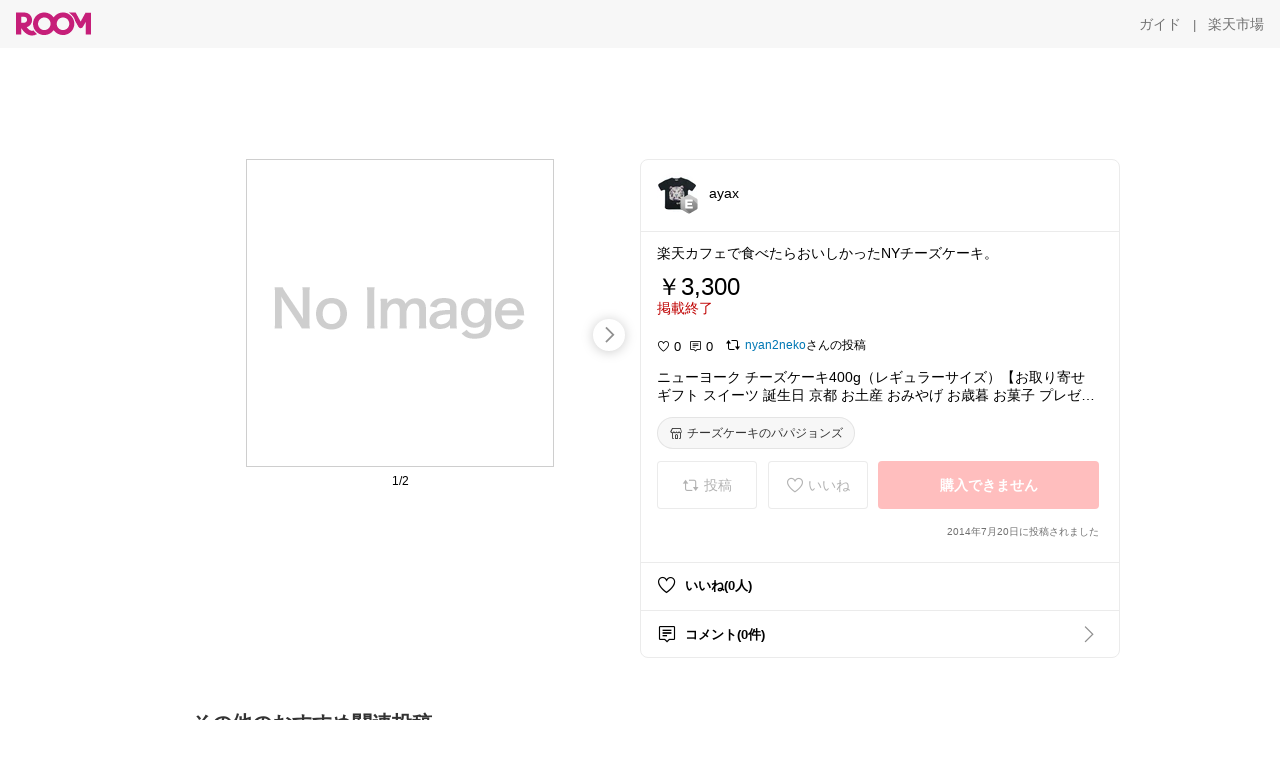

--- FILE ---
content_type: text/html; charset=utf-8
request_url: https://room.rakuten.co.jp/ayax/1700000143294470
body_size: 52525
content:
<!DOCTYPE html><html style="-webkit-text-size-adjust:100%" lang="ja"><head><meta http-equiv="X-UA-Compatible" content="IE=edge"/><meta charSet="utf-8"/><meta name="viewport" content="width=device-width, initial-scale=1.0"/><link rel="icon" href="/img/favicon.ico?v=1"/><link rel="stylesheet" type="text/css" href="/assets/app/pages/room/css/pc-932d0ca2ed7ecfa94620.bundle.css"/><link rel="apple-touch-icon" sizes="152x152" href="/img/apple-touch-icon.png"/><link rel="apple-touch-icon-precomposed" sizes="152x152" href="/img/apple-touch-icon-precomposed.png"/><title>ニューヨーク チーズケーキ400g（レギュラーサイズ）【お取り寄せ ギフト スイーツ 誕生日 京都 お土産 おみやげ お歳暮 お菓子 プレゼント 御歳暮 内祝い お返し 洋菓子 ラッピング 結婚祝 引越祝 香典返し 挨拶 熨斗】</title><meta name="title" content="ニューヨーク チーズケーキ400g（レギュラーサイズ）【お取り寄せ ギフト スイーツ 誕生日 京都 お土産 おみやげ お歳暮 お菓子 プレゼント 御歳暮 内祝い お返し 洋菓子 ラッピング 結婚祝 引越祝 香典返し 挨拶 熨斗】"/><meta name="description" content="楽天カフェで食べたらおいしかったNYチーズケーキ。"/><meta property="og:type" content="app-room:item"/><meta property="og:title" content="ニューヨーク チーズケーキ400g（レギュラーサイズ）【お取り寄せ ギフト スイーツ 誕生日 京都 お土産 おみやげ お歳暮 お菓子 プレゼント 御歳暮 内祝い お返し 洋菓子 ラッピング 結婚祝 引越祝 香典返し 挨拶 熨斗】"/><meta property="og:description" content="楽天カフェで食べたらおいしかったNYチーズケーキ。"/><meta property="og:image" content="https://tshop.r10s.jp/papajons/cabinet/shohin/pro700.jpg"/><meta name="twitter:card" content="summary_large_image"/><meta name="twitter:title" content="ニューヨーク チーズケーキ400g（レギュラーサイズ）【お取り寄せ ギフト スイーツ 誕生日 京都 お土産 おみやげ お歳暮 お菓子 プレゼント 御歳暮 内祝い お返し 洋菓子 ラッピング 結婚祝 引越祝 香典返し 挨拶 熨斗】"/><meta name="twitter:description" content="楽天カフェで食べたらおいしかったNYチーズケーキ。"/><meta name="twitter:image" content="https://tshop.r10s.jp/papajons/cabinet/shohin/pro700.jpg"/><meta name="twitter:site" content="@ROOM_rakuten"/><meta name="theme-color" content="#f7f7f7"/></head><body style="margin:0" class=""><div id="root"><div class="container--2x7c3"><div id="mkdiv_header_pitari" style="line-height:0"></div><div class="main-banner--UUg67"><div class="spacer--1O71j none--1VvlN padding-left-medium--2Vegj"><a href="/items"><div class="logo--2d5ff room-logo--3rI3f  " alt-text="Logo"></div></a></div><div class="link-wrapper--1bLO3"><div class="spacer--1O71j padding-right-small--3DBxg"><a class="button--1P0_8 size-m--2Dbpu size-m-padding--2kqkH border-radius--2FZc6 no-padding--2a5z- type-link--27vAs variant-gray-dark-button-group--WpWgX" aria-label="ガイド" href="/info/guide/utilization/index.html" target="_self" aria-disabled="false" aria-pressed="false" tabindex="0"><span class="text--2sQjc text-no-margin-left--3UoWJ text-no-margin-right--345ss text--v7Opa font-family-fixed--CIL5f">ガイド</span></a></div><div class="text-display--3jedW type-body--27DSG size-medium--3VTRm align-left--3uu15 color-gray-dark--3Wllp  layout-inline--QSCjX">|</div><div class="spacer--1O71j padding-left-small--2IWZq padding-right-medium--tQy60"><a class="button--1P0_8 size-m--2Dbpu size-m-padding--2kqkH border-radius--2FZc6 no-padding--2a5z- type-link--27vAs variant-gray-dark-button-group--WpWgX" aria-label="楽天市場" href="https://www.rakuten.co.jp" target="_blank" aria-disabled="false" aria-pressed="false" tabindex="0"><span class="text--2sQjc text-no-margin-left--3UoWJ text-no-margin-right--345ss text--v7Opa font-family-fixed--CIL5f">楽天市場</span></a></div></div></div></div><div class="header-padding--2xxni" style="padding-top:0px75px"></div><div class="spacer--1O71j full-width--2Jy7N padding-top-xxlarge--E7QmG"></div><div class="
      stack--yyK8y
      background-color-none--3yZ1f
      stack-horizontal--2AXqW
      stack-middle--PRFYY
      full-width--1o6Hz
      text-align-left--3yJvQ
      
      
    "><div class="
      item-horizontal--2mtLS
      undefined
      vertical-align-bottom--2Ml-H
      
      full-width--1o6Hz
      item-half-width--1mMje
    "><div class="slideshow-container--3L665  navigation-buttons--FCkUB display-contemporary--gnxfE "><div class="swiper-container--3CXDW"><div class="swiper-container"><div class="swiper-wrapper"><div class="swiper-slide basic-slide--1pWbR single-view--3gQ_Y slideshow-content--2q9yv"><div class="image-wrapper--1sssU r-image--2P8HV" style="height:416px"><img class="image--38eoi    " src="https://shop.r10s.jp/papajons/cabinet/shohin/pro700.jpg?thum=166&amp;resize=600:*" style="max-height:416px;max-width:416px" alt=""/></div></div><div class="swiper-slide basic-slide--1pWbR single-view--3gQ_Y slideshow-content--2q9yv"><div class="image-wrapper--1sssU r-image--2P8HV" style="height:416px"><img class="image--38eoi    " src="https://shop.r10s.jp/papajons/cabinet/proother/010001000002group.jpg?thum=166&amp;resize=600:*" style="max-height:416px;max-width:416px" alt=""/></div></div></div></div></div><div class="footer-container--3yLnQ"><div class="footer-bookend--1HU5A"></div><div class="text-display--3jedW type-body--27DSG size-small--GZwgU align-left--3uu15 color-black--1v57Y  layout-inline--QSCjX">1/2</div><div class="footer-bookend--1HU5A"></div></div></div></div><div class="
      item-horizontal--2mtLS
      undefined
      vertical-align-bottom--2Ml-H
      
      full-width--1o6Hz
      item-half-width--1mMje
    "><div class="list-container--2quJ5 full-border--3SbF7"><div class=""><div class="container--3w_bo container-small--1ZAOb  border-bottom--3kZUq"><div class="content--QciEp"><div class="content-text--2dOZ8"><div class="text-display--3jedW type-body--27DSG size-medium--3VTRm align-left--3uu15 color-gray-darker--3K2Fe  layout-inline--QSCjX"><div class="container--1fwnl"><a class="link--16BTt"><div class="tag--3dnVY"><div class="badge--3Iqpw"><div class="container--1LGXM" style="height:40px;width:40px"><div class="image-wrapper--1sssU r-image--2P8HV" style="height:40px"><img class="image--38eoi    " src="https://room.r10s.jp/d/strg/ctrl/22/bf354a61304bcf9618814f80c99a8d17a2b809db.79.1.22.2.jpg?_ex=40x40&amp;thum=111&amp;resize=40:*" style="max-height:40px;max-width:40px" alt=""/></div></div><div class="rank--1DTcp"><div class="logo--2d5ff room-rank-e--3XiFZ room-common-size--3idDW " alt-text="Logo"></div></div></div><div class="username--25Y82"><div class="text-display--3jedW type-body--27DSG size-large--3ZnNa align-left--3uu15 color-black--1v57Y line-height-x-medium--OLnmI layout-inline--QSCjX">ayax</div></div></div></a></div></div></div></div><div class="right--2ER-8"></div></div><div class="container--3w_bo container-small--1ZAOb  border-bottom--3kZUq"><div class="spacer--1O71j full-width--2Jy7N padding-all-none--1gEyP"><div class="text-display--3jedW type-body--27DSG size-large--3ZnNa align-left--3uu15 color-black--1v57Y line-height-large--2VSnE layout-inline--QSCjX"><div class="container--I1zZf"><div class="text-display--3jedW type-body--27DSG size-large--3ZnNa align-left--3uu15 color-black--1v57Y line-height-x-medium--OLnmI layout-inline--QSCjX"><div class="social-text-area--22OZg line-clamp--WhePK show-new-line--14K__" style="-webkit-line-clamp:5">楽天カフェで食べたらおいしかったNYチーズケーキ。</div></div></div></div><div class="spacer--1O71j full-width--2Jy7N block--1XPdY padding-top-small--15fXY padding-bottom-none--18GZd padding-left-none--2kNzF padding-right-none--2hmkf"></div><div class="text-display--3jedW type-header--1Weg4 size-large--3ZnNa align-left--3uu15 color-black--1v57Y  layout-inline--QSCjX">￥3,300</div><div class="spacer--1O71j full-width--2Jy7N block--1XPdY padding-all-none--1gEyP"></div><div class="container--3RUUz"><div class="text-display--3jedW type-body--27DSG size-large--3ZnNa align-left--3uu15 color-crimson--1UzcE  layout-inline--QSCjX word-break-break-all--1Kp4p">掲載終了</div></div><div class="spacer--1O71j full-width--2Jy7N block--1XPdY padding-all-none--1gEyP"></div><div class="spacer--1O71j full-width--2Jy7N block--1XPdY padding-top-xsmall--1-KSs padding-bottom-none--18GZd padding-left-none--2kNzF padding-right-none--2hmkf"></div><div class="container--k8E9s"><div class="icon--19Vbv color-black--3eKi_ rex-favorite-outline--n4SWN" style="font-size:13px"></div> <div class="text-display--3jedW type-body--27DSG size-medium--3VTRm align-left--3uu15 color-black--1v57Y  layout-inline--QSCjX">0</div><div class="text-display--3jedW type-body--27DSG size-medium--3VTRm align-left--3uu15 color-black--1v57Y  layout-inline--QSCjX">  </div><div class="icon--19Vbv color-black--3eKi_ rex-comment-outline--2z-Or" style="font-size:13px"></div> <div class="text-display--3jedW type-body--27DSG size-medium--3VTRm align-left--3uu15 color-black--1v57Y  layout-inline--QSCjX">0</div></div><div class="spacer--1O71j padding-left-small--2IWZq"></div><div class="spacer--1O71j padding-top-small--15fXY padding-bottom-none--18GZd padding-left-none--2kNzF padding-right-none--2hmkf"><div class="container--F1ci0"><div class="social-ownership--27KF0"><div class="icon--19Vbv common-repost--3h8f4"></div><div class="spacer--1O71j padding-right-xxsmall--1srye"></div><a class="link--2vpjd  type-base--1AWX6 display-inline-flex--sgJff size-small--3junH alignment-center--1NCqG palette-azure--1J6ZZ spread-normal--SL-FR" href="/nyan2neko/items"><span class="label--186E1 label-text--2F_Xa"><div class="text-display--3jedW type-body--27DSG size-small--GZwgU align-left--3uu15 color-azure--9foeV  layout-inline--QSCjX">nyan2neko</div></span></a><div class="text-display--3jedW type-body--27DSG size-small--GZwgU align-left--3uu15 color-black--1v57Y  layout-inline--QSCjX">さんの投稿</div></div></div></div><div class="spacer--1O71j full-width--2Jy7N block--1XPdY padding-top-small--15fXY padding-bottom-none--18GZd padding-left-none--2kNzF padding-right-none--2hmkf"></div><div class="text-display--3jedW type-body--27DSG size-large--3ZnNa align-left--3uu15 color-black--1v57Y line-height-x-medium--OLnmI layout-inline--QSCjX word-break-break-all--1Kp4p word-wrap-break-word--_92l2"><div class="text-display--3jedW type-body--27DSG size-large--3ZnNa align-left--3uu15 color-black--1v57Y line-height-large--2VSnE layout-inline--QSCjX"><div class="container--I1zZf"><div class="text-display--3jedW type-body--27DSG size-large--3ZnNa align-left--3uu15 color-black--1v57Y line-height-x-medium--OLnmI layout-inline--QSCjX"><div class="social-text-area--22OZg line-clamp--WhePK show-new-line--14K__" style="-webkit-line-clamp:2">ニューヨーク チーズケーキ400g（レギュラーサイズ）【お取り寄せ ギフト スイーツ 誕生日 京都 お土産 おみやげ お歳暮 お菓子 プレゼント 御歳暮 内祝い お返し 洋菓子 ラッピング 結婚祝 引越祝 香典返し 挨拶 熨斗】</div></div></div></div></div><div class="spacer--1O71j padding-top-small--15fXY padding-bottom-small--Ql3Ez padding-left-none--2kNzF padding-right-none--2hmkf"><button class="button--1P0_8 size-xs--1BS4t size-xs-pill--3eSsO size-xs-padding--2Hr8c border-radius--2FZc6 type-basic--30dKm" aria-label="チーズケーキのパパジョンズ" type="button"><span class="icon-container--VM50u"><div class="icon--2qUoj size-s--3kfsL shop-outline--2M9PD"></div></span><span class="text--2sQjc text-no-margin-right--345ss text--3vQhK font-family-fixed--CIL5f">チーズケーキのパパジョンズ</span></button></div><div class="
      stack--yyK8y
      background-color-none--3yZ1f
      stack-horizontal--2AXqW
      
      full-width--1o6Hz
      text-align-center--37DYr
      
      
    "></div><div class="container--3vDvb in-page--2-6x5"><div class="wrapper-in-page--2nyk-"><div class="button-in-page--2eqTU"><button class="button--1P0_8 size-m--2Dbpu size-m-padding--2kqkH border-radius--2FZc6 button-disabled--3Q2q3 block--2Wg9t type-basic--30dKm type-basic-disabled--2_9pR variant-room--A0ToC variant-room-disabled--As7iN" aria-label="投稿" type="button" disabled=""><span class="icon-container--VM50u"><div class="icon--2qUoj size-l--1OmBX common-repost--1wRTI"></div></span><span class="text--2sQjc text-no-margin-right--345ss text--3vQhK text-disabled--fu18Q font-family-fixed--CIL5f">投稿</span></button></div><div class="button-in-page--2eqTU"><button class="button--1P0_8 size-m--2Dbpu size-m-padding--2kqkH border-radius--2FZc6 button-disabled--3Q2q3 block--2Wg9t type-basic--30dKm type-basic-disabled--2_9pR variant-room--A0ToC variant-room-disabled--As7iN" aria-label="いいね" type="button" disabled=""><span class="icon-container--VM50u"><div class="icon--2qUoj size-l--1OmBX rex-favorite-outline--3KFic"></div></span><span class="text--2sQjc text-no-margin-right--345ss text--3vQhK text-disabled--fu18Q font-family-fixed--CIL5f">いいね</span></button></div><div class="button--sBPSw ichiba-in-page--pnpTD"><button class="button--1P0_8 size-m--2Dbpu size-m-padding--2kqkH border-radius--2FZc6 button-disabled--3Q2q3 block--2Wg9t no-padding--2a5z- type-primary--3XUZe type-primary-disabled--2oXR_" aria-label="購入できません" type="button" disabled=""><span class="text--2sQjc text-no-margin-left--3UoWJ text-no-margin-right--345ss text--3HJEN text-disabled--wF8YT font-family-fixed--CIL5f">購入できません</span></button></div></div></div><div class="
      stack--yyK8y
      background-color-none--3yZ1f
      stack-vertical--YhM7J
      
      full-width--1o6Hz
      text-align-right--1Rj-p
      
      
    "><div class="
      item-vertical--iyJhz
      undefined
      vertical-align-bottom--2Ml-H
      has-border--2NKwa
      full-width--1o6Hz
      
    "><div class="spacer--1O71j padding-top-small--15fXY padding-bottom-xsmall--3fiT5 padding-left-none--2kNzF padding-right-none--2hmkf"><div class="text-display--3jedW type-body--27DSG size-x-small--3RNxZ align-left--3uu15 color-gray-dark--3Wllp  layout-inline--QSCjX">2014年7月20日に投稿されました</div></div></div></div><div class="spacer--1O71j full-width--2Jy7N block--1XPdY padding-all-none--1gEyP"></div></div></div><div class="list-container--2quJ5"><div class=""><div class="container--3w_bo container-small--1ZAOb pointer--1Og32 border-bottom--3kZUq"><div class="left-image--3l02X"><div class="text-display--3jedW type-icon--3qoXU size-medium--3VTRm align-left--3uu15 color-black--1v57Y  layout-inline--QSCjX"><div class="icon--2qUoj rex-favorite-outline--3KFic"></div></div></div><div class="content--QciEp"><div class="content-text--2dOZ8"><div class="text-display--3jedW type-body--27DSG size-medium--3VTRm align-left--3uu15 color-gray-darker--3K2Fe  layout-inline--QSCjX"><div class="text-display--3jedW type-body--27DSG size-medium--3VTRm align-left--3uu15 color-black--1v57Y  style-bold--1xXjA layout-inline--QSCjX">いいね(0人)</div></div></div></div></div><div class="container--3w_bo container-small--1ZAOb pointer--1Og32 border-no-border--15ZhO"><div class="left-image--3l02X"><div class="text-display--3jedW type-icon--3qoXU size-medium--3VTRm align-left--3uu15 color-black--1v57Y  layout-inline--QSCjX"><div class="icon--2qUoj rex-comment-outline--1PGl3"></div></div></div><div class="content--QciEp"><div class="content-text--2dOZ8"><div class="text-display--3jedW type-body--27DSG size-medium--3VTRm align-left--3uu15 color-gray-darker--3K2Fe  layout-inline--QSCjX"><div class="text-display--3jedW type-body--27DSG size-medium--3VTRm align-left--3uu15 color-black--1v57Y  style-bold--1xXjA layout-inline--QSCjX">コメント(0件)</div></div></div></div><div class="right--2ER-8"><div class="text-display--3jedW type-icon--3qoXU size-medium--3VTRm align-left--3uu15 color-gray--1VR_z  layout-inline--QSCjX"><div class="icon--19Vbv common-chevron-right--2vw2C"></div></div></div></div></div></div></div></div></div></div><div class="
      stack--yyK8y
      background-color-none--3yZ1f
      stack-horizontal--2AXqW
      stack-middle--PRFYY
      full-width--1o6Hz
      text-align-left--3yJvQ
      
      
    "><div class="
      item-horizontal--2mtLS
      undefined
      vertical-align-bottom--2Ml-H
      
      full-width--1o6Hz
      
    "><div class="spacer--1O71j full-width--2Jy7N padding-top-xxlarge--E7QmG"><div class="container--1IucH"><div class="container--3GSXp content-slideshow--1AA6_"><div class="container--cnfEo color-white--1y44V fullwidth--2frKe"><div class="top--4xQYP"><div class="spacer--1O71j block--1XPdY padding-top-large--1xJQU padding-bottom-xxsmall--3E7Xa padding-left-xxlarge--2B7EV padding-right-xxlarge--1zbXH"><div class="title-wrapper--2Z9j8"><div class="main-title--H1O_4"><div class="text-display--3jedW type-header--1Weg4 size-medium--3VTRm align-left--3uu15 color-gray-darker--3K2Fe line-height-x-medium--OLnmI style-bold--1xXjA layout-inline--QSCjX">その他のおすすめ関連投稿</div></div></div></div></div><div class="spacer--1O71j full-width--2Jy7N block--1XPdY padding-top-medium--1aKn7 padding-bottom-medium--afMsT"><div class="slideshow-container--3L665  navigation-buttons--FCkUB display-contemporary--gnxfE "><div class="swiper-container--3CXDW"><div class="swiper-container"><div class="swiper-wrapper"><div class="swiper-slide basic-slide--1pWbR slideshow-content--2q9yv"><div class="container--JAywt collect-fixed-size--2n3Dv"><div class="image-content--1eFTH"><a class="link-image--2kguM" role="link" tabindex="0"><div class="collect-fixed-size-frame--2-Mm5"><img class="image--38eoi     loading--Dsfph r-image--2P8HV" src="https://shop.r10s.jp/gallershop/cabinet/items/galler/minibar/m24_thumb_26_rw_1.jpg?thum=133&amp;fitin=200:600" style="max-height:164px;max-width:164px" alt=""/></div></a></div><div class="spacer--1O71j block--1XPdY padding-top-small--15fXY padding-left-small--2IWZq padding-right-small--3DBxg padding-bottom-xsmall--3fiT5"><div class="container--1fwnl"><a class="link--16BTt"><div class="tag--3dnVY"><div class="badge--3Iqpw"><div class="container--1LGXM" style="height:28px;width:28px"><div class="image-wrapper--1sssU r-image--2P8HV" style="height:28px"><img class="image--38eoi    " src="https://room.r10s.jp/d/strg/ctrl/22/e7c677444e7813cdd773bbea9441ed853fd73348.08.9.22.3.png?_ex=40x40&amp;thum=111&amp;resize=40:*" style="max-height:28px;max-width:28px" alt=""/></div></div><div class="rank--1DTcp"><div class="logo--2d5ff undefined room-small-size--1ZsXU " alt-text="Logo"></div></div></div><div class="username--25Y82"><div class="text-display--3jedW type-body--27DSG size-small--GZwgU align-left--3uu15 color-black--1v57Y line-height-x-medium--OLnmI style-bold--1xXjA layout-inline--QSCjX">naonao⋆⸜ᵀᴴᴬᴺᴷ ᵞᴼᵁ⸝⋆</div></div></div></a></div></div><div class="item-comment--htQ-E"><div class="container--I1zZf"><div class="text-display--3jedW type-body--27DSG size-custom-12--1bQ2C align-left--3uu15 color-black--1v57Y line-height-x-medium--OLnmI layout-inline--QSCjX"><div class="social-text-area--22OZg line-clamp--WhePK show-new-line--14K__" style="-webkit-line-clamp:3">✧Galler✧

もらって嬉しいのはコレ！フィリングが全部の味、好き。</div></div></div></div><div class="spacer--1O71j padding-bottom-small--Ql3Ez"></div></div></div><div class="swiper-slide basic-slide--1pWbR slideshow-content--2q9yv"><div class="container--JAywt collect-fixed-size--2n3Dv"><div class="image-content--1eFTH"><a class="link-image--2kguM" role="link" tabindex="0"><div class="collect-fixed-size-frame--2-Mm5"><img class="image--38eoi     loading--Dsfph r-image--2P8HV" src="https://room.r10s.jp/d/strg/ctrl/22/ac40a702c32787c4b73c7c0da0cab9e62a8803b9.16.9.22.3.jpg?thum=133&amp;fitin=200:600" style="max-height:164px;max-width:164px" alt=""/></div></a></div><div class="spacer--1O71j block--1XPdY padding-top-small--15fXY padding-left-small--2IWZq padding-right-small--3DBxg padding-bottom-xsmall--3fiT5"><div class="container--1fwnl"><a class="link--16BTt"><div class="tag--3dnVY"><div class="badge--3Iqpw"><div class="container--1LGXM" style="height:28px;width:28px"><div class="image-wrapper--1sssU r-image--2P8HV" style="height:28px"><img class="image--38eoi    " src="https://room.r10s.jp/d/strg/ctrl/22/e7aa30a6477be0c0305dd1d70704211d6684597f.16.9.22.3.jpg?_ex=40x40&amp;thum=111&amp;resize=40:*" style="max-height:28px;max-width:28px" alt=""/></div></div><div class="rank--1DTcp"><div class="logo--2d5ff undefined room-small-size--1ZsXU " alt-text="Logo"></div></div></div><div class="username--25Y82"><div class="text-display--3jedW type-body--27DSG size-small--GZwgU align-left--3uu15 color-black--1v57Y line-height-x-medium--OLnmI style-bold--1xXjA layout-inline--QSCjX">たなさや𓅪𓅫</div></div></div></a></div></div><div class="item-comment--htQ-E"><div class="container--I1zZf"><div class="text-display--3jedW type-body--27DSG size-custom-12--1bQ2C align-left--3uu15 color-black--1v57Y line-height-x-medium--OLnmI layout-inline--QSCjX"><div class="social-text-area--22OZg line-clamp--WhePK show-new-line--14K__" style="-webkit-line-clamp:3">リンドール
ピンクアソート ̗̀ ⍤⃝



ミルク、ホワイト、
ソルテッドキャラメル、ダブルチョコレート
4種類が600g入り ࣪𖤐.ᐟ


𓅿-----------------------------------
 <a class="tag-link--3E2zM" href="https://room.rakuten.co.jp/search/item?keyword=%23%E3%81%8A%E3%81%99%E3%81%99%E3%82%81">#おすすめ</a><a class="tag-link--3E2zM" href="https://room.rakuten.co.jp/search/item?keyword=%23%E8%B2%B7%E3%81%84%E5%91%A8%E3%82%8A">#買い周り</a><a class="tag-link--3E2zM" href="https://room.rakuten.co.jp/search/item?keyword=%23%E8%B2%B7%E3%81%84%E3%81%BE%E3%82%8F%E3%82%8A">#買いまわり</a><a class="tag-link--3E2zM" href="https://room.rakuten.co.jp/search/item?keyword=%23%E3%83%9E%E3%83%A9%E3%82%BD%E3%83%B3">#マラソン</a> <a class="tag-link--3E2zM" href="https://room.rakuten.co.jp/search/item?keyword=%23%E3%82%AA%E3%83%AA%E3%82%B8%E3%83%8A%E3%83%AB%E5%86%99%E7%9C%9F">#オリジナル写真</a> <a class="tag-link--3E2zM" href="https://room.rakuten.co.jp/search/item?keyword=%23%E3%81%8A%E8%A9%A6%E3%81%97%E3%82%B9%E3%82%A4%E3%83%BC%E3%83%84">#お試しスイーツ</a> <a class="tag-link--3E2zM" href="https://room.rakuten.co.jp/search/item?keyword=%23%E3%81%8A%E3%81%86%E3%81%A1%E3%82%AB%E3%83%95%E3%82%A7">#おうちカフェ</a> <a class="tag-link--3E2zM" href="https://room.rakuten.co.jp/search/item?keyword=%23%E6%88%91%E3%81%8C%E5%AE%B6%E3%81%AE%E3%81%8A%E5%8F%96%E3%82%8A%E5%AF%84%E3%81%9B">#我が家のお取り寄せ</a> <a class="tag-link--3E2zM" href="https://room.rakuten.co.jp/search/item?keyword=%23%E3%82%AE%E3%83%95%E3%83%88">#ギフト</a> 

Lindt リンツ リンドール ピンク アソート バレンタイン ギフト トリュフ チョコレート ボール アソート4種類 600g ギフト_贈り物 クリスマス プレゼント 義理 秋冬_プレゼント ギフト</div></div></div></div><div class="spacer--1O71j padding-bottom-small--Ql3Ez"></div></div></div><div class="swiper-slide basic-slide--1pWbR slideshow-content--2q9yv"><div class="container--JAywt collect-fixed-size--2n3Dv"><div class="image-content--1eFTH"><a class="link-image--2kguM" role="link" tabindex="0"><div class="collect-fixed-size-frame--2-Mm5"><img class="image--38eoi     loading--Dsfph r-image--2P8HV" src="https://room.r10s.jp/d/strg/ctrl/22/8bf373c26552c1d2a8d782bb82d65b5be8f95977.11.9.22.3.jpg?thum=133&amp;fitin=200:600" style="max-height:164px;max-width:164px" alt=""/></div></a></div><div class="spacer--1O71j block--1XPdY padding-top-small--15fXY padding-left-small--2IWZq padding-right-small--3DBxg padding-bottom-xsmall--3fiT5"><div class="container--1fwnl"><a class="link--16BTt"><div class="tag--3dnVY"><div class="badge--3Iqpw"><div class="container--1LGXM" style="height:28px;width:28px"><div class="image-wrapper--1sssU r-image--2P8HV" style="height:28px"><img class="image--38eoi    " src="https://room.r10s.jp/d/strg/ctrl/22/b70a422da62d6898d4d431b5ae98c1237a691140.11.9.22.3.jpg?_ex=40x40&amp;thum=111&amp;resize=40:*" style="max-height:28px;max-width:28px" alt=""/></div></div><div class="rank--1DTcp"><div class="logo--2d5ff undefined room-small-size--1ZsXU " alt-text="Logo"></div></div></div><div class="username--25Y82"><div class="text-display--3jedW type-body--27DSG size-small--GZwgU align-left--3uu15 color-black--1v57Y line-height-x-medium--OLnmI style-bold--1xXjA layout-inline--QSCjX">Nori🌸オリ写見て欲しいなぁ🤭</div></div></div></a></div></div><div class="item-comment--htQ-E"><div class="container--I1zZf"><div class="text-display--3jedW type-body--27DSG size-custom-12--1bQ2C align-left--3uu15 color-black--1v57Y line-height-x-medium--OLnmI layout-inline--QSCjX"><div class="social-text-area--22OZg line-clamp--WhePK show-new-line--14K__" style="-webkit-line-clamp:3"><a class="tag-link--3E2zM" href="https://room.rakuten.co.jp/search/item?keyword=%23%E3%82%AA%E3%83%AA%E3%82%B8%E3%83%8A%E3%83%AB%E5%86%99%E7%9C%9F">#オリジナル写真</a>  リンツって、リンドールのイメージだったけど、このウエハース食べたら、私の中の 『リンツ フレーバーランキング』入れ替わったw♪

サクサクのウエハースにリンツチョコレート♡
独り占めしたくなるほど美味しい🤤w


大容量パックだから、バレンタインの家族やお配り用にぴったり🫶



🔸詳しくは『楽天市場で詳細を見る』(* ´˘`*)ﾉ 凸ﾎﾟﾁｯ ｼﾃﾈ♡ 
🔸気に入ったら( *ˊᵕˋ)σ ⭐️ ﾎﾟﾁｯで 買い忘れなし🫶


<a class="tag-link--3E2zM" href="https://room.rakuten.co.jp/search/item?keyword=%23Nori%E3%81%8A%E3%81%99%E3%81%99%E3%82%81%E8%B3%BC%E5%85%A5%E5%93%81%E3%82%82%E3%83%81%E3%82%A7%E3%83%83%E3%82%AF%E3%81%97%E3%81%A6%E3%81%AD%F0%9F%A4%97">#Noriおすすめ購入品もチェックしてね🤗</a>

<a class="tag-link--3E2zM" href="https://room.rakuten.co.jp/search/item?keyword=%23Nori%F0%9F%8C%B8%E3%81%8A%E3%81%99%E3%81%99%E3%82%81%E3%83%90%E3%83%AC%E3%83%B3%E3%82%BF%E3%82%A4%E3%83%B3%E3%82%82%E2%98%91%EF%B8%8F%E3%81%97%E3%81%A6%E3%81%AD">#Nori🌸おすすめバレンタインも☑️してね</a>


2026,1/30



<a class="tag-link--3E2zM" href="https://room.rakuten.co.jp/search/item?keyword=%23%E3%83%86%E3%82%A3%E3%83%BC%E3%82%BF%E3%82%A4%E3%83%A0">#ティータイム</a> <a class="tag-link--3E2zM" href="https://room.rakuten.co.jp/search/item?keyword=%23%E3%82%B9%E3%82%A4%E3%83%BC%E3%83%84%E9%83%A8">#スイーツ部</a> <a class="tag-link--3E2zM" href="https://room.rakuten.co.jp/search/item?keyword=%23%E3%81%8A%E3%81%86%E3%81%A1%E6%99%82%E9%96%93%E5%85%85%E5%AE%9F">#おうち時間充実</a> <a class="tag-link--3E2zM" href="https://room.rakuten.co.jp/search/item?keyword=%23%E3%83%91%E3%82%B1%E8%B2%B7%E3%81%84">#パケ買い</a> <a class="tag-link--3E2zM" href="https://room.rakuten.co.jp/search/item?keyword=%23%E8%87%AA%E5%88%86%E3%81%B8%E3%81%AE%E3%81%94%E8%A4%92%E7%BE%8E">#自分へのご褒美</a> <a class="tag-link--3E2zM" href="https://room.rakuten.co.jp/search/item?keyword=%23%E3%83%AA%E3%83%B3%E3%83%84">#リンツ</a><a class="tag-link--3E2zM" href="https://room.rakuten.co.jp/search/item?keyword=%23%E3%83%81%E3%83%A7%E3%82%B3">#チョコ</a><a class="tag-link--3E2zM" href="https://room.rakuten.co.jp/search/item?keyword=%23%E3%83%81%E3%83%A7%E3%82%B3%E3%83%AC%E3%83%BC%E3%83%88">#チョコレート</a><a class="tag-link--3E2zM" href="https://room.rakuten.co.jp/search/item?keyword=%23%E8%B2%B7%E3%81%A3%E3%81%A6%E3%82%88%E3%81%8B%E3%81%A3%E3%81%9F">#買ってよかった</a> <a class="tag-link--3E2zM" href="https://room.rakuten.co.jp/search/item?keyword=%23%E6%88%91%E3%81%8C%E5%AE%B6%E3%81%AE%E3%81%8A%E5%8F%96%E3%82%8A%E5%AF%84%E3%81%9B">#我が家のお取り寄せ</a> <a class="tag-link--3E2zM" href="https://room.rakuten.co.jp/search/item?keyword=%23%E6%89%8B%E5%9C%9F%E7%94%A3">#手土産</a> <a class="tag-link--3E2zM" href="https://room.rakuten.co.jp/search/item?keyword=%23%E3%82%AE%E3%83%95%E3%83%88">#ギフト</a> <a class="tag-link--3E2zM" href="https://room.rakuten.co.jp/search/item?keyword=%23%E3%81%8A%E3%81%86%E3%81%A1%E6%99%82%E9%96%93%E5%85%85%E5%AE%9F">#おうち時間充実</a> <a class="tag-link--3E2zM" href="https://room.rakuten.co.jp/search/item?keyword=%23%E3%83%90%E3%83%AC%E3%83%B3%E3%82%BF%E3%82%A4%E3%83%B3">#バレンタイン</a></div></div></div></div><div class="spacer--1O71j padding-bottom-small--Ql3Ez"></div></div></div><div class="swiper-slide basic-slide--1pWbR slideshow-content--2q9yv"><div class="container--JAywt collect-fixed-size--2n3Dv"><div class="image-content--1eFTH"><a class="link-image--2kguM" role="link" tabindex="0"><div class="collect-fixed-size-frame--2-Mm5"><img class="image--38eoi     loading--Dsfph r-image--2P8HV" src="https://shop.r10s.jp/dadaca-onlinestore/cabinet/10071503/imgrc0098256667.jpg?thum=133&amp;fitin=200:600" style="max-height:164px;max-width:164px" alt=""/></div></a></div><div class="spacer--1O71j block--1XPdY padding-top-small--15fXY padding-left-small--2IWZq padding-right-small--3DBxg padding-bottom-xsmall--3fiT5"><div class="container--1fwnl"><a class="link--16BTt"><div class="tag--3dnVY"><div class="badge--3Iqpw"><div class="container--1LGXM" style="height:28px;width:28px"><div class="image-wrapper--1sssU r-image--2P8HV" style="height:28px"><img class="image--38eoi    " src="https://room.r10s.jp/d/strg/ctrl/22/ad5ca48744f9e5d7b517971fbed0877c3f9d0483.43.9.22.3.png?_ex=40x40&amp;thum=111&amp;resize=40:*" style="max-height:28px;max-width:28px" alt=""/></div></div><div class="rank--1DTcp"><div class="logo--2d5ff undefined room-small-size--1ZsXU " alt-text="Logo"></div></div></div><div class="username--25Y82"><div class="text-display--3jedW type-body--27DSG size-small--GZwgU align-left--3uu15 color-black--1v57Y line-height-x-medium--OLnmI style-bold--1xXjA layout-inline--QSCjX">舞香🌸一人暮らしOL</div></div></div></a></div></div><div class="item-comment--htQ-E"><div class="container--I1zZf"><div class="text-display--3jedW type-body--27DSG size-custom-12--1bQ2C align-left--3uu15 color-black--1v57Y line-height-x-medium--OLnmI layout-inline--QSCjX"><div class="social-text-area--22OZg line-clamp--WhePK show-new-line--14K__" style="-webkit-line-clamp:3"><a class="tag-link--3E2zM" href="https://room.rakuten.co.jp/search/item?keyword=%23%E3%82%B9%E3%82%A4%E3%83%BC%E3%83%84%E9%83%A8">#スイーツ部</a> <a class="tag-link--3E2zM" href="https://room.rakuten.co.jp/search/item?keyword=%23%E6%88%91%E3%81%8C%E5%AE%B6%E3%81%AE%E3%81%8A%E5%8F%96%E3%82%8A%E5%AF%84%E3%81%9B">#我が家のお取り寄せ</a> <a class="tag-link--3E2zM" href="https://room.rakuten.co.jp/search/item?keyword=%23%E3%81%8A%E3%81%86%E3%81%A1%E3%82%AB%E3%83%95%E3%82%A7">#おうちカフェ</a> <a class="tag-link--3E2zM" href="https://room.rakuten.co.jp/search/item?keyword=%23%E6%89%8B%E5%9C%9F%E7%94%A3">#手土産</a> <a class="tag-link--3E2zM" href="https://room.rakuten.co.jp/search/item?keyword=%23%E3%83%86%E3%82%A3%E3%83%BC%E3%82%BF%E3%82%A4%E3%83%A0">#ティータイム</a>  <a class="tag-link--3E2zM" href="https://room.rakuten.co.jp/search/item?keyword=%23%E7%88%B6%E3%81%AE%E6%97%A5">#父の日</a><a class="tag-link--3E2zM" href="https://room.rakuten.co.jp/search/item?keyword=%23%E7%88%B6%E3%81%AE%E6%97%A5%E3%82%AE%E3%83%95%E3%83%88">#父の日ギフト</a>  <a class="tag-link--3E2zM" href="https://room.rakuten.co.jp/search/item?keyword=%23%E6%AF%8D%E3%81%AE%E6%97%A5">#母の日</a><a class="tag-link--3E2zM" href="https://room.rakuten.co.jp/search/item?keyword=%23%E6%AF%8D%E3%81%AE%E6%97%A5%E3%82%AE%E3%83%95%E3%83%88">#母の日ギフト</a><a class="tag-link--3E2zM" href="https://room.rakuten.co.jp/search/item?keyword=%23%E7%B5%90%E5%A9%9A%E8%A8%98%E5%BF%B5%E6%97%A5">#結婚記念日</a><a class="tag-link--3E2zM" href="https://room.rakuten.co.jp/search/item?keyword=%23%E8%B4%88%E3%82%8A%E7%89%A9">#贈り物</a><a class="tag-link--3E2zM" href="https://room.rakuten.co.jp/search/item?keyword=%23%E3%83%97%E3%83%AC%E3%82%BC%E3%83%B3%E3%83%88">#プレゼント</a> <a class="tag-link--3E2zM" href="https://room.rakuten.co.jp/search/item?keyword=%23%E3%81%8A%E3%81%86%E3%81%A1%E6%99%82%E9%96%93%E5%85%85%E5%AE%9F">#おうち時間充実</a> <a class="tag-link--3E2zM" href="https://room.rakuten.co.jp/search/item?keyword=%23%E3%82%AE%E3%83%95%E3%83%88">#ギフト</a> <a class="tag-link--3E2zM" href="https://room.rakuten.co.jp/search/item?keyword=%23%E3%81%8A%E8%A9%A6%E3%81%97%E3%82%B9%E3%82%A4%E3%83%BC%E3%83%84">#お試しスイーツ</a> <a class="tag-link--3E2zM" href="https://room.rakuten.co.jp/search/item?keyword=%23%E3%83%91%E3%82%B1%E8%B2%B7%E3%81%84">#パケ買い</a> <a class="tag-link--3E2zM" href="https://room.rakuten.co.jp/search/item?keyword=%23%E8%87%AA%E5%88%86%E3%81%B8%E3%81%AE%E3%81%94%E8%A4%92%E7%BE%8E">#自分へのご褒美</a><a class="tag-link--3E2zM" href="https://room.rakuten.co.jp/search/item?keyword=%23%E3%83%90%E3%83%AC%E3%83%B3%E3%82%BF%E3%82%A4%E3%83%B3">#バレンタイン</a></div></div></div></div><div class="spacer--1O71j padding-bottom-small--Ql3Ez"></div></div></div><div class="swiper-slide basic-slide--1pWbR slideshow-content--2q9yv"><div class="container--JAywt collect-fixed-size--2n3Dv"><div class="image-content--1eFTH"><a class="link-image--2kguM" role="link" tabindex="0"><div class="collect-fixed-size-frame--2-Mm5"><img class="image--38eoi     loading--Dsfph r-image--2P8HV" src="https://shop.r10s.jp/yuisel-tumugiya/cabinet/241/241-1397.jpg?thum=133&amp;fitin=200:600" style="max-height:164px;max-width:164px" alt=""/></div></a></div><div class="spacer--1O71j block--1XPdY padding-top-small--15fXY padding-left-small--2IWZq padding-right-small--3DBxg padding-bottom-xsmall--3fiT5"><div class="container--1fwnl"><a class="link--16BTt"><div class="tag--3dnVY"><div class="badge--3Iqpw"><div class="container--1LGXM" style="height:28px;width:28px"><div class="image-wrapper--1sssU r-image--2P8HV" style="height:28px"><img class="image--38eoi    " src="https://room.r10s.jp/d/strg/ctrl/22/b066dc5ffcb4f61b5b31aaee4d6871cfa2225f7d.12.9.22.3.jpg?_ex=40x40&amp;thum=111&amp;resize=40:*" style="max-height:28px;max-width:28px" alt=""/></div></div><div class="rank--1DTcp"><div class="logo--2d5ff undefined room-small-size--1ZsXU " alt-text="Logo"></div></div></div><div class="username--25Y82"><div class="text-display--3jedW type-body--27DSG size-small--GZwgU align-left--3uu15 color-black--1v57Y line-height-x-medium--OLnmI style-bold--1xXjA layout-inline--QSCjX">リラ🐕</div></div></div></a></div></div><div class="item-comment--htQ-E"><div class="container--I1zZf"><div class="text-display--3jedW type-body--27DSG size-custom-12--1bQ2C align-left--3uu15 color-black--1v57Y line-height-x-medium--OLnmI layout-inline--QSCjX"><div class="social-text-area--22OZg line-clamp--WhePK show-new-line--14K__" style="-webkit-line-clamp:3">ゴディバ✨「ハート オブ ゴールド コレクション」
特別感のある30粒入りの詰め合わせです💝
ひと粒ひと粒が上品で💎手土産やバレンタインはもちろん、内祝いやお返しなど、きちんと感を大切にしたい贈り物にも安心して選べそうです◎
長く世界中で愛されているブランドだからこそ、大切な方へのギフトにもぴったりです🎁

<a class="tag-link--3E2zM" href="https://room.rakuten.co.jp/search/item?keyword=%23%E3%82%B4%E3%83%87%E3%82%A3%E3%83%90">#ゴディバ</a> <a class="tag-link--3E2zM" href="https://room.rakuten.co.jp/search/item?keyword=%23%E9%AB%98%E7%B4%9A%E3%83%81%E3%83%A7%E3%82%B3%E3%83%AC%E3%83%BC%E3%83%88">#高級チョコレート</a> <a class="tag-link--3E2zM" href="https://room.rakuten.co.jp/search/item?keyword=%23%E3%83%90%E3%83%AC%E3%83%B3%E3%82%BF%E3%82%A4%E3%83%B3%E3%82%AE%E3%83%95%E3%83%88">#バレンタインギフト</a> <a class="tag-link--3E2zM" href="https://room.rakuten.co.jp/search/item?keyword=%23%E3%83%81%E3%83%A7%E3%82%B3%E3%83%AC%E3%83%BC%E3%83%88%E3%82%AE%E3%83%95%E3%83%88">#チョコレートギフト</a> <a class="tag-link--3E2zM" href="https://room.rakuten.co.jp/search/item?keyword=%23%E6%89%8B%E5%9C%9F%E7%94%A3">#手土産</a> <a class="tag-link--3E2zM" href="https://room.rakuten.co.jp/search/item?keyword=%23%E5%86%85%E7%A5%9D%E3%81%84">#内祝い</a> <a class="tag-link--3E2zM" href="https://room.rakuten.co.jp/search/item?keyword=%23%E3%81%8A%E8%BF%94%E3%81%97%E3%82%AE%E3%83%95%E3%83%88">#お返しギフト</a> <a class="tag-link--3E2zM" href="https://room.rakuten.co.jp/search/item?keyword=%23%E5%A4%A7%E4%BA%BA%E3%81%AE%E8%B4%88%E3%82%8A%E7%89%A9">#大人の贈り物</a> <a class="tag-link--3E2zM" href="https://room.rakuten.co.jp/search/item?keyword=%23%E3%81%8A%E3%81%86%E3%81%A1%E6%99%82%E9%96%93%E5%85%85%E5%AE%9F">#おうち時間充実</a> <a class="tag-link--3E2zM" href="https://room.rakuten.co.jp/search/item?keyword=%23%E6%88%91%E3%81%8C%E5%AE%B6%E3%81%AE%E3%81%8A%E5%8F%96%E3%82%8A%E5%AF%84%E3%81%9B">#我が家のお取り寄せ</a> <a class="tag-link--3E2zM" href="https://room.rakuten.co.jp/search/item?keyword=%23%E3%83%86%E3%82%A3%E3%83%BC%E3%82%BF%E3%82%A4%E3%83%A0">#ティータイム</a> <a class="tag-link--3E2zM" href="https://room.rakuten.co.jp/search/item?keyword=%23%E3%83%90%E3%83%AC%E3%83%B3%E3%82%BF%E3%82%A4%E3%83%B3">#バレンタイン</a></div></div></div></div><div class="spacer--1O71j padding-bottom-small--Ql3Ez"></div></div></div><div class="swiper-slide basic-slide--1pWbR slideshow-content--2q9yv"><div class="container--JAywt collect-fixed-size--2n3Dv"><div class="image-content--1eFTH"><a class="link-image--2kguM" role="link" tabindex="0"><div class="collect-fixed-size-frame--2-Mm5"><img class="image--38eoi     loading--Dsfph r-image--2P8HV" src="https://shop.r10s.jp/bokunotamatebakoya/cabinet/lp/sweets/hc/h-amndc-img1-750.jpg?thum=133&amp;fitin=200:600" style="max-height:164px;max-width:164px" alt=""/></div></a></div><div class="spacer--1O71j block--1XPdY padding-top-small--15fXY padding-left-small--2IWZq padding-right-small--3DBxg padding-bottom-xsmall--3fiT5"><div class="container--1fwnl"><a class="link--16BTt"><div class="tag--3dnVY"><div class="badge--3Iqpw"><div class="container--1LGXM" style="height:28px;width:28px"><div class="image-wrapper--1sssU r-image--2P8HV" style="height:28px"><img class="image--38eoi    " src="https://room.r10s.jp/d/strg/ctrl/22/db2b327f4e3fd837485c8f5514ead899710212bf.69.9.22.3.jpg?_ex=40x40&amp;thum=111&amp;resize=40:*" style="max-height:28px;max-width:28px" alt=""/></div></div><div class="rank--1DTcp"><div class="logo--2d5ff undefined room-small-size--1ZsXU " alt-text="Logo"></div></div></div><div class="username--25Y82"><div class="text-display--3jedW type-body--27DSG size-small--GZwgU align-left--3uu15 color-black--1v57Y line-height-x-medium--OLnmI style-bold--1xXjA layout-inline--QSCjX">チョコラテ@いいね！ありがとうございます</div></div></div></a></div></div><div class="item-comment--htQ-E"><div class="container--I1zZf"><div class="text-display--3jedW type-body--27DSG size-custom-12--1bQ2C align-left--3uu15 color-black--1v57Y line-height-x-medium--OLnmI layout-inline--QSCjX"><div class="social-text-area--22OZg line-clamp--WhePK show-new-line--14K__" style="-webkit-line-clamp:3">【ショコラティエ特製 ハイカカオアーモンドチョコレート】

チョコ好きさんに刺さる、  
大容量＆本格派のアーモンドチョコ🍫

✔ ハイカカオ使用で甘さ控えめ  
✔ 香ばしいアーモンド×濃厚チョコの相性◎  
✔ つやっとしたコーティングで口どけなめらか  
✔ たっぷり大容量750g  
✔ おやつ・コーヒータイム・常備お菓子に便利

甘すぎないから、  
つい手が伸びてしまう大人向けチョコレート。

コスパ重視の方にもおすすめです✨

<a class="tag-link--3E2zM" href="https://room.rakuten.co.jp/search/item?keyword=%23%E3%83%8F%E3%82%A4%E3%82%AB%E3%82%AB%E3%82%AA">#ハイカカオ</a>  
<a class="tag-link--3E2zM" href="https://room.rakuten.co.jp/search/item?keyword=%23%E3%82%A2%E3%83%BC%E3%83%A2%E3%83%B3%E3%83%89%E3%83%81%E3%83%A7%E3%82%B3">#アーモンドチョコ</a>  
<a class="tag-link--3E2zM" href="https://room.rakuten.co.jp/search/item?keyword=%23%E3%83%81%E3%83%A7%E3%82%B3%E3%83%AC%E3%83%BC%E3%83%88">#チョコレート</a>  
<a class="tag-link--3E2zM" href="https://room.rakuten.co.jp/search/item?keyword=%23%E5%A4%A7%E5%AE%B9%E9%87%8F%E3%81%8A%E3%82%84%E3%81%A4">#大容量おやつ</a>  
<a class="tag-link--3E2zM" href="https://room.rakuten.co.jp/search/item?keyword=%23%E3%83%81%E3%83%A7%E3%82%B3%E5%A5%BD%E3%81%8D">#チョコ好き</a>  
<a class="tag-link--3E2zM" href="https://room.rakuten.co.jp/search/item?keyword=%23%E3%81%8A%E3%82%84%E3%81%A4%E3%82%BF%E3%82%A4%E3%83%A0">#おやつタイム</a>  
<a class="tag-link--3E2zM" href="https://room.rakuten.co.jp/search/item?keyword=%23%E8%B2%B7%E3%81%A3%E3%81%A6%E8%89%AF%E3%81%8B%E3%81%A3%E3%81%9F">#買って良かった</a></div></div></div></div><div class="spacer--1O71j padding-bottom-small--Ql3Ez"></div></div></div><div class="swiper-slide basic-slide--1pWbR slideshow-content--2q9yv"><div class="container--JAywt collect-fixed-size--2n3Dv"><div class="image-content--1eFTH"><a class="link-image--2kguM" role="link" tabindex="0"><div class="collect-fixed-size-frame--2-Mm5"><img class="image--38eoi     loading--Dsfph r-image--2P8HV" src="https://shop.r10s.jp/f231002-nagoya/cabinet/frp_goods/frp036/23918801.jpg?thum=133&amp;fitin=200:600" style="max-height:164px;max-width:164px" alt=""/></div></a></div><div class="spacer--1O71j block--1XPdY padding-top-small--15fXY padding-left-small--2IWZq padding-right-small--3DBxg padding-bottom-xsmall--3fiT5"><div class="container--1fwnl"><a class="link--16BTt"><div class="tag--3dnVY"><div class="badge--3Iqpw"><div class="container--1LGXM" style="height:28px;width:28px"><div class="image-wrapper--1sssU r-image--2P8HV" style="height:28px"><img class="image--38eoi    " src="https://room.r10s.jp/d/strg/ctrl/22/253248314869dc55f3bcd7610c89df52aa19f4d4.90.9.22.3.jpg?_ex=40x40&amp;thum=111&amp;resize=40:*" style="max-height:28px;max-width:28px" alt=""/></div></div><div class="rank--1DTcp"><div class="logo--2d5ff undefined room-small-size--1ZsXU " alt-text="Logo"></div></div></div><div class="username--25Y82"><div class="text-display--3jedW type-body--27DSG size-small--GZwgU align-left--3uu15 color-black--1v57Y line-height-x-medium--OLnmI style-bold--1xXjA layout-inline--QSCjX">ぴこりん</div></div></div></a></div></div><div class="item-comment--htQ-E"><div class="container--I1zZf"><div class="text-display--3jedW type-body--27DSG size-custom-12--1bQ2C align-left--3uu15 color-black--1v57Y line-height-x-medium--OLnmI layout-inline--QSCjX"><div class="social-text-area--22OZg line-clamp--WhePK show-new-line--14K__" style="-webkit-line-clamp:3">ふるさと納税返礼品✨
食べ出すと止まらない「覚王山 吉芋」の芋けんぴ🍠
クセになる自家製蜜とさっぱりとした塩味の2種。
お試しなら小セットがおすすめ☺️

【吉芋花火・塩花火セット（小）】
※要冷凍


<a class="tag-link--3E2zM" href="https://room.rakuten.co.jp/search/item?keyword=%23%E5%90%89%E8%8A%8B">#吉芋</a> <a class="tag-link--3E2zM" href="https://room.rakuten.co.jp/search/item?keyword=%23%E8%8A%8B%E3%81%91%E3%82%93%E3%81%B4">#芋けんぴ</a> <a class="tag-link--3E2zM" href="https://room.rakuten.co.jp/search/item?keyword=%23%E8%8A%8B%E8%8F%93%E5%AD%90">#芋菓子</a> <a class="tag-link--3E2zM" href="https://room.rakuten.co.jp/search/item?keyword=%23%E3%81%95%E3%81%A4%E3%81%BE%E3%81%84%E3%82%82">#さつまいも</a> <a class="tag-link--3E2zM" href="https://room.rakuten.co.jp/search/item?keyword=%23%E3%82%B5%E3%83%84%E3%83%9E%E3%82%A4%E3%83%A2">#サツマイモ</a> <a class="tag-link--3E2zM" href="https://room.rakuten.co.jp/search/item?keyword=%23%E5%92%8C%E8%8F%93%E5%AD%90">#和菓子</a> <a class="tag-link--3E2zM" href="https://room.rakuten.co.jp/search/item?keyword=%23%E3%82%B9%E3%82%A4%E3%83%BC%E3%83%84">#スイーツ</a> <a class="tag-link--3E2zM" href="https://room.rakuten.co.jp/search/item?keyword=%23%E3%81%8A%E8%8F%93%E5%AD%90">#お菓子</a> <a class="tag-link--3E2zM" href="https://room.rakuten.co.jp/search/item?keyword=%23%E3%81%B5%E3%82%8B%E3%81%95%E3%81%A8%E7%B4%8D%E7%A8%8E">#ふるさと納税</a> <a class="tag-link--3E2zM" href="https://room.rakuten.co.jp/search/item?keyword=%23%E3%81%8A%E3%81%99%E3%81%99%E3%82%81">#おすすめ</a> <a class="tag-link--3E2zM" href="https://room.rakuten.co.jp/search/item?keyword=%23%E8%BF%94%E7%A4%BC%E5%93%81">#返礼品</a><a class="tag-link--3E2zM" href="https://room.rakuten.co.jp/search/item?keyword=%23%E3%81%8A%E3%82%84%E3%81%A4">#おやつ</a> <a class="tag-link--3E2zM" href="https://room.rakuten.co.jp/search/item?keyword=%23%E3%82%AA%E3%83%A4%E3%83%84">#オヤツ</a> <a class="tag-link--3E2zM" href="https://room.rakuten.co.jp/search/item?keyword=%23%E3%81%8A%E6%B0%97%E3%81%AB%E5%85%A5%E3%82%8A">#お気に入り</a> <a class="tag-link--3E2zM" href="https://room.rakuten.co.jp/search/item?keyword=%23%E8%B2%B7%E3%81%A3%E3%81%A6%E8%89%AF%E3%81%8B%E3%81%A3%E3%81%9F">#買って良かった</a> <a class="tag-link--3E2zM" href="https://room.rakuten.co.jp/search/item?keyword=%23%E8%B2%B7%E3%81%A3%E3%81%A6%E3%82%88%E3%81%8B%E3%81%A3%E3%81%9F">#買ってよかった</a> <a class="tag-link--3E2zM" href="https://room.rakuten.co.jp/search/item?keyword=%23%E3%81%94%E8%A4%92%E7%BE%8E">#ご褒美</a> <a class="tag-link--3E2zM" href="https://room.rakuten.co.jp/search/item?keyword=%23%E3%83%AA%E3%83%94%E3%83%BC%E3%83%88">#リピート</a> <a class="tag-link--3E2zM" href="https://room.rakuten.co.jp/search/item?keyword=%23%E3%81%8A%E3%81%86%E3%81%A1%E3%82%AB%E3%83%95%E3%82%A7">#おうちカフェ</a> <a class="tag-link--3E2zM" href="https://room.rakuten.co.jp/search/item?keyword=%23%E3%83%86%E3%82%A3%E3%83%BC%E3%82%BF%E3%82%A4%E3%83%A0">#ティータイム</a> <a class="tag-link--3E2zM" href="https://room.rakuten.co.jp/search/item?keyword=%23%E3%82%B9%E3%82%A4%E3%83%BC%E3%83%84%E9%83%A8">#スイーツ部</a></div></div></div></div><div class="spacer--1O71j padding-bottom-small--Ql3Ez"></div></div></div><div class="swiper-slide basic-slide--1pWbR slideshow-content--2q9yv"><div class="container--JAywt collect-fixed-size--2n3Dv"><div class="image-content--1eFTH"><a class="link-image--2kguM" role="link" tabindex="0"><div class="collect-fixed-size-frame--2-Mm5"><img class="image--38eoi     loading--Dsfph r-image--2P8HV" src="https://shop.r10s.jp/dandelionchocolate/cabinet/09037306/09037307/12671885/imgrc0128070310.jpg?thum=133&amp;fitin=200:600" style="max-height:164px;max-width:164px" alt=""/></div></a></div><div class="spacer--1O71j block--1XPdY padding-top-small--15fXY padding-left-small--2IWZq padding-right-small--3DBxg padding-bottom-xsmall--3fiT5"><div class="container--1fwnl"><a class="link--16BTt"><div class="tag--3dnVY"><div class="badge--3Iqpw"><div class="container--1LGXM" style="height:28px;width:28px"><div class="image-wrapper--1sssU r-image--2P8HV" style="height:28px"><img class="image--38eoi    " src="https://room.r10s.jp/d/strg/ctrl/22/0940526b2b3441f5bf4d727b0946b31cf975f2c6.15.9.22.3.jpg?_ex=40x40&amp;thum=111&amp;resize=40:*" style="max-height:28px;max-width:28px" alt=""/></div></div><div class="rank--1DTcp"><div class="logo--2d5ff undefined room-small-size--1ZsXU " alt-text="Logo"></div></div></div><div class="username--25Y82"><div class="text-display--3jedW type-body--27DSG size-small--GZwgU align-left--3uu15 color-black--1v57Y line-height-x-medium--OLnmI style-bold--1xXjA layout-inline--QSCjX">きんとと💜</div></div></div></a></div></div><div class="item-comment--htQ-E"><div class="container--I1zZf"><div class="text-display--3jedW type-body--27DSG size-custom-12--1bQ2C align-left--3uu15 color-black--1v57Y line-height-x-medium--OLnmI layout-inline--QSCjX"><div class="social-text-area--22OZg line-clamp--WhePK show-new-line--14K__" style="-webkit-line-clamp:3"><a class="tag-link--3E2zM" href="https://room.rakuten.co.jp/search/item?keyword=%23%E3%81%8D%E3%82%93%E3%81%A8%E3%81%A8%EA%95%A5%E3%83%90%E3%83%AC%E3%83%B3%E3%82%BF%E3%82%A4%E3%83%B3">#きんととꕥバレンタイン</a>
豆の個性を味わう濃厚ガトーショコラ

世界中の産地を訪れ選び抜いた
一種類のカカオ豆だけで作られたガトーショコラ。

レモンヨーグルトやレーズンを思わせる
奥行きある風味が、口の中でゆっくり広がります。

材料はチョコレート・卵・バター・きび糖の4つだけ。

冷やして、常温で、温めて。
温度で変わる味わいも楽しめる
大人のためのバレンタインスイーツです。

💁🏻‍♀️詳しくは
右下の「楽天市場で詳細を見る」からチェックしてね⤵️


✾shop✾ DANDELION CHOCOLATE

✁┈┈┈┈
❖バレンタインコレクション
　↬ <a class="tag-link--3E2zM" href="https://room.rakuten.co.jp/search/item?keyword=%23%E3%81%8D%E3%82%93%E3%81%A8%E3%81%A8%EA%95%A5Collection%EA%95%A5Valentine">#きんととꕥCollectionꕥValentine</a>
　↬ <a class="tag-link--3E2zM" href="https://room.rakuten.co.jp/search/item?keyword=%23%E3%81%8D%E3%82%93%E3%81%A8%E3%81%A8%EA%95%A5Sweets">#きんととꕥSweets</a>
　↬ <a class="tag-link--3E2zM" href="https://room.rakuten.co.jp/search/item?keyword=%23%E3%81%8D%E3%82%93%E3%81%A8%E3%81%A8%EA%95%A5%E3%82%B0%E3%83%AB%E3%83%86%E3%83%B3%E3%83%95%E3%83%AA%E3%83%BC">#きんととꕥグルテンフリー</a>

きんととルーム 贈り物 プレゼント ギフト スイーツ バレンタイン 2026 チョコレート ガトーショコラ チョコレートケーキ ダンデライオンチョコレート グルテンフリー ギルトフリー 20260130</div></div></div></div><div class="spacer--1O71j padding-bottom-small--Ql3Ez"></div></div></div><div class="swiper-slide basic-slide--1pWbR slideshow-content--2q9yv"><div class="container--JAywt collect-fixed-size--2n3Dv"><div class="image-content--1eFTH"><a class="link-image--2kguM" role="link" tabindex="0"><div class="collect-fixed-size-frame--2-Mm5"><img class="image--38eoi     loading--Dsfph r-image--2P8HV" src="https://shop.r10s.jp/maymay/cabinet/napolitains/np225-2512-5.jpg?thum=133&amp;fitin=200:600" style="max-height:164px;max-width:164px" alt=""/></div></a></div><div class="spacer--1O71j block--1XPdY padding-top-small--15fXY padding-left-small--2IWZq padding-right-small--3DBxg padding-bottom-xsmall--3fiT5"><div class="container--1fwnl"><a class="link--16BTt"><div class="tag--3dnVY"><div class="badge--3Iqpw"><div class="container--1LGXM" style="height:28px;width:28px"><div class="image-wrapper--1sssU r-image--2P8HV" style="height:28px"><img class="image--38eoi    " src="https://room.r10s.jp/d/strg/ctrl/22/e0ebc19c34a3be5a2375f00a90db2cacb58079bc.35.9.22.3.jpg?_ex=40x40&amp;thum=111&amp;resize=40:*" style="max-height:28px;max-width:28px" alt=""/></div></div><div class="rank--1DTcp"><div class="logo--2d5ff undefined room-small-size--1ZsXU " alt-text="Logo"></div></div></div><div class="username--25Y82"><div class="text-display--3jedW type-body--27DSG size-small--GZwgU align-left--3uu15 color-black--1v57Y line-height-x-medium--OLnmI style-bold--1xXjA layout-inline--QSCjX">くん🍰スイーツ&amp;暮らし、ときどき介護</div></div></div></a></div></div><div class="item-comment--htQ-E"><div class="container--I1zZf"><div class="text-display--3jedW type-body--27DSG size-custom-12--1bQ2C align-left--3uu15 color-black--1v57Y line-height-x-medium--OLnmI layout-inline--QSCjX"><div class="social-text-area--22OZg line-clamp--WhePK show-new-line--14K__" style="-webkit-line-clamp:3">【お試し100gが1,000円～】
大容量で嬉しい GODIVA（ゴディバ）のナポリタンチョコ アソート✨
濃厚で上品な味わいがぎゅっと詰まって、おうちカフェやシェアおやつにもおすすめです🍫

　　　詳しくは🔻【楽天市場で詳細を見る】🔻からどうぞ。

<a class="tag-link--3E2zM" href="https://room.rakuten.co.jp/search/item?keyword=%23%E3%82%B4%E3%83%87%E3%82%A3%E3%83%90">#ゴディバ</a>
<a class="tag-link--3E2zM" href="https://room.rakuten.co.jp/search/item?keyword=%23%E3%83%8A%E3%83%9D%E3%83%AA%E3%82%BF%E3%83%B3%E3%83%81%E3%83%A7%E3%82%B3">#ナポリタンチョコ</a>
<a class="tag-link--3E2zM" href="https://room.rakuten.co.jp/search/item?keyword=%23%E3%83%81%E3%83%A7%E3%82%B3%E3%83%AC%E3%83%BC%E3%83%88%E5%A5%BD%E3%81%8D">#チョコレート好き</a>
<a class="tag-link--3E2zM" href="https://room.rakuten.co.jp/search/item?keyword=%23%E3%81%8A%E5%8F%96%E3%82%8A%E5%AF%84%E3%81%9B%E3%82%B9%E3%82%A4%E3%83%BC%E3%83%84">#お取り寄せスイーツ</a>
<a class="tag-link--3E2zM" href="https://room.rakuten.co.jp/search/item?keyword=%23%E3%83%90%E3%83%AC%E3%83%B3%E3%82%BF%E3%82%A4%E3%83%B3">#バレンタイン</a>
<a class="tag-link--3E2zM" href="https://room.rakuten.co.jp/search/item?keyword=%23%E3%82%AE%E3%83%95%E3%83%88%E3%82%B9%E3%82%A4%E3%83%BC%E3%83%84">#ギフトスイーツ</a>
<a class="tag-link--3E2zM" href="https://room.rakuten.co.jp/search/item?keyword=%23%E9%AB%98%E7%B4%9A%E3%83%81%E3%83%A7%E3%82%B3">#高級チョコ</a>
<a class="tag-link--3E2zM" href="https://room.rakuten.co.jp/search/item?keyword=%23%E3%81%8A%E3%81%86%E3%81%A1%E3%82%AB%E3%83%95%E3%82%A7">#おうちカフェ</a>
<a class="tag-link--3E2zM" href="https://room.rakuten.co.jp/search/item?keyword=%23%E3%83%97%E3%83%AC%E3%82%BC%E3%83%B3%E3%83%88">#プレゼント</a></div></div></div></div><div class="spacer--1O71j padding-bottom-small--Ql3Ez"></div></div></div><div class="swiper-slide basic-slide--1pWbR slideshow-content--2q9yv"><div class="container--JAywt collect-fixed-size--2n3Dv"><div class="image-content--1eFTH"><a class="link-image--2kguM" role="link" tabindex="0"><div class="collect-fixed-size-frame--2-Mm5"><img class="image--38eoi     loading--Dsfph r-image--2P8HV" src="https://room.r10s.jp/d/strg/ctrl/22/ced242a4b33545b9b62c198a8d57af257e5c2924.48.9.22.3.jpg?thum=133&amp;fitin=200:600" style="max-height:164px;max-width:164px" alt=""/></div></a></div><div class="spacer--1O71j block--1XPdY padding-top-small--15fXY padding-left-small--2IWZq padding-right-small--3DBxg padding-bottom-xsmall--3fiT5"><div class="container--1fwnl"><a class="link--16BTt"><div class="tag--3dnVY"><div class="badge--3Iqpw"><div class="container--1LGXM" style="height:28px;width:28px"><div class="image-wrapper--1sssU r-image--2P8HV" style="height:28px"><img class="image--38eoi    " src="https://room.r10s.jp/d/strg/ctrl/22/9ec6a7fd2ced14477b402cd4fd7233fced1fb774.48.9.22.3.jpg?_ex=40x40&amp;thum=111&amp;resize=40:*" style="max-height:28px;max-width:28px" alt=""/></div></div><div class="rank--1DTcp"><div class="logo--2d5ff undefined room-small-size--1ZsXU " alt-text="Logo"></div></div></div><div class="username--25Y82"><div class="text-display--3jedW type-body--27DSG size-small--GZwgU align-left--3uu15 color-black--1v57Y line-height-x-medium--OLnmI style-bold--1xXjA layout-inline--QSCjX">のらねこ</div></div></div></a></div></div><div class="item-comment--htQ-E"><div class="container--I1zZf"><div class="text-display--3jedW type-body--27DSG size-custom-12--1bQ2C align-left--3uu15 color-black--1v57Y line-height-x-medium--OLnmI layout-inline--QSCjX"><div class="social-text-area--22OZg line-clamp--WhePK show-new-line--14K__" style="-webkit-line-clamp:3"><a class="tag-link--3E2zM" href="https://room.rakuten.co.jp/search/item?keyword=%23%E3%82%AA%E3%83%AA%E3%82%B8%E3%83%8A%E3%83%AB%E5%86%99%E7%9C%9F">#オリジナル写真</a> 4枚
浮気しても戻ってきてしまう
圧倒的な実家感
福砂屋のカステラ

☀︎ ☁︎ ☂︎ ┈┈┈┈ ✼ ┈┈┈┈ ✼ ┈┈┈┈ ✼

☂︎ のらねこのオリジナル写真投稿はｺﾁﾗ☛
<a class="tag-link--3E2zM" href="https://room.rakuten.co.jp/search/item?keyword=%23nora%E2%9C%A4neko">#nora✤neko</a>

☀︎ ☁︎ ☂︎ ┈┈┈┈ ✼ ┈┈┈┈ ✼ ┈┈┈┈ ✼

カステラ本家 福砂屋 カステラ 小切れ0.6号1本 手提げ袋付き

☀︎ 福砂屋 カステラ
☀︎ 260130</div></div></div></div><div class="spacer--1O71j padding-bottom-small--Ql3Ez"></div></div></div><div class="swiper-slide basic-slide--1pWbR slideshow-content--2q9yv"><div class="container--JAywt collect-fixed-size--2n3Dv"><div class="image-content--1eFTH"><a class="link-image--2kguM" role="link" tabindex="0"><div class="collect-fixed-size-frame--2-Mm5"><img class="image--38eoi     loading--Dsfph r-image--2P8HV" src="https://shop.r10s.jp/okodepa/cabinet/jf/1000-1_jf_lipchoko.jpg?thum=133&amp;fitin=200:600" style="max-height:164px;max-width:164px" alt=""/></div></a></div><div class="spacer--1O71j block--1XPdY padding-top-small--15fXY padding-left-small--2IWZq padding-right-small--3DBxg padding-bottom-xsmall--3fiT5"><div class="container--1fwnl"><a class="link--16BTt"><div class="tag--3dnVY"><div class="badge--3Iqpw"><div class="container--1LGXM" style="height:28px;width:28px"><div class="image-wrapper--1sssU r-image--2P8HV" style="height:28px"><img class="image--38eoi    " src="https://room.r10s.jp/d/strg/ctrl/22/8cba3287a45da127df31dc272ed91f64f172d86e.86.9.22.3.jpg?_ex=40x40&amp;thum=111&amp;resize=40:*" style="max-height:28px;max-width:28px" alt=""/></div></div><div class="rank--1DTcp"><div class="logo--2d5ff undefined room-small-size--1ZsXU " alt-text="Logo"></div></div></div><div class="username--25Y82"><div class="text-display--3jedW type-body--27DSG size-small--GZwgU align-left--3uu15 color-black--1v57Y line-height-x-medium--OLnmI style-bold--1xXjA layout-inline--QSCjX">ネコ派</div></div></div></a></div></div><div class="item-comment--htQ-E"><div class="container--I1zZf"><div class="text-display--3jedW type-body--27DSG size-custom-12--1bQ2C align-left--3uu15 color-black--1v57Y line-height-x-medium--OLnmI layout-inline--QSCjX"><div class="social-text-area--22OZg line-clamp--WhePK show-new-line--14K__" style="-webkit-line-clamp:3">リップなショコラでメルティーらぶ💋


<a class="tag-link--3E2zM" href="https://room.rakuten.co.jp/search/item?keyword=%23%E6%89%8B%E5%9C%9F%E7%94%A3">#手土産</a> <a class="tag-link--3E2zM" href="https://room.rakuten.co.jp/search/item?keyword=%23%E3%83%90%E3%83%AC%E3%83%B3%E3%82%BF%E3%82%A4%E3%83%B3">#バレンタイン</a></div></div></div></div><div class="spacer--1O71j padding-bottom-small--Ql3Ez"></div></div></div><div class="swiper-slide basic-slide--1pWbR slideshow-content--2q9yv"><div class="container--JAywt collect-fixed-size--2n3Dv"><div class="image-content--1eFTH"><a class="link-image--2kguM" role="link" tabindex="0"><div class="collect-fixed-size-frame--2-Mm5"><img class="image--38eoi     loading--Dsfph r-image--2P8HV" src="https://room.r10s.jp/d/strg/ctrl/22/41b8d19e395acfb8690c0b8b505a87af48153b1d.92.9.22.3.jpg?thum=133&amp;fitin=200:600" style="max-height:164px;max-width:164px" alt=""/></div></a></div><div class="spacer--1O71j block--1XPdY padding-top-small--15fXY padding-left-small--2IWZq padding-right-small--3DBxg padding-bottom-xsmall--3fiT5"><div class="container--1fwnl"><a class="link--16BTt"><div class="tag--3dnVY"><div class="badge--3Iqpw"><div class="container--1LGXM" style="height:28px;width:28px"><div class="image-wrapper--1sssU r-image--2P8HV" style="height:28px"><img class="image--38eoi    " src="https://room.r10s.jp/d/strg/ctrl/22/b4f6d567c0efd96e0c96ad691a4ad0846f2b2822.92.9.22.3.png?_ex=40x40&amp;thum=111&amp;resize=40:*" style="max-height:28px;max-width:28px" alt=""/></div></div><div class="rank--1DTcp"><div class="logo--2d5ff undefined room-small-size--1ZsXU " alt-text="Logo"></div></div></div><div class="username--25Y82"><div class="text-display--3jedW type-body--27DSG size-small--GZwgU align-left--3uu15 color-black--1v57Y line-height-x-medium--OLnmI style-bold--1xXjA layout-inline--QSCjX">ハリーヌナ｜心地よさ、少しずつ🫧</div></div></div></a></div></div><div class="item-comment--htQ-E"><div class="container--I1zZf"><div class="text-display--3jedW type-body--27DSG size-custom-12--1bQ2C align-left--3uu15 color-black--1v57Y line-height-x-medium--OLnmI layout-inline--QSCjX"><div class="social-text-area--22OZg line-clamp--WhePK show-new-line--14K__" style="-webkit-line-clamp:3">⟡オリ写２枚⟡ リンツリンドール アソートチョコ約48粒🍫ひと粒ひと粒が大きく、濃厚で満足感たっぷり。ご褒美タイムが止まらなくなるやつです🤣

12種・9種・4種・3種から選べるフレーバーで、 クリアケース付きで届き、そのまま贈ってもよし❣️テトラパック付きを選んで配るもよし😊

バレンタインはもちろん、退職・お礼・イベント用にも間違いなしの定番チョコです。

詳しくは⬇️楽天市場で詳細を見る⬇️をタップして下さいね😉

<a class="tag-link--3E2zM" href="https://room.rakuten.co.jp/search/item?keyword=%23%E3%82%AA%E3%83%AA%E3%82%B8%E3%83%8A%E3%83%AB%E5%86%99%E7%9C%9F">#オリジナル写真</a> <a class="tag-link--3E2zM" href="https://room.rakuten.co.jp/search/item?keyword=%23%E3%83%AA%E3%83%B3%E3%83%84">#リンツ</a> <a class="tag-link--3E2zM" href="https://room.rakuten.co.jp/search/item?keyword=%23%E3%83%AA%E3%83%B3%E3%83%89%E3%83%BC%E3%83%AB">#リンドール</a> <a class="tag-link--3E2zM" href="https://room.rakuten.co.jp/search/item?keyword=%23LINDOR">#LINDOR</a> <a class="tag-link--3E2zM" href="https://room.rakuten.co.jp/search/item?keyword=%23%E3%83%81%E3%83%A7%E3%82%B3%E3%83%AC%E3%83%BC%E3%83%88">#チョコレート</a> <a class="tag-link--3E2zM" href="https://room.rakuten.co.jp/search/item?keyword=%23%E3%83%90%E3%83%AC%E3%83%B3%E3%82%BF%E3%82%A4%E3%83%B3">#バレンタイン</a> <a class="tag-link--3E2zM" href="https://room.rakuten.co.jp/search/item?keyword=%23%E5%A4%A7%E5%AE%B9%E9%87%8F">#大容量</a> <a class="tag-link--3E2zM" href="https://room.rakuten.co.jp/search/item?keyword=%23%E3%81%B0%E3%82%89%E3%81%BE%E3%81%8D">#ばらまき</a> <a class="tag-link--3E2zM" href="https://room.rakuten.co.jp/search/item?keyword=%23%E3%83%97%E3%83%81%E3%82%AE%E3%83%95%E3%83%88">#プチギフト</a> <a class="tag-link--3E2zM" href="https://room.rakuten.co.jp/search/item?keyword=%23%E5%80%8B%E5%8C%85%E8%A3%85">#個包装</a> <a class="tag-link--3E2zM" href="https://room.rakuten.co.jp/search/item?keyword=%23%E3%81%8A%E8%BF%94%E3%81%97">#お返し</a></div></div></div></div><div class="spacer--1O71j padding-bottom-small--Ql3Ez"></div></div></div><div class="swiper-slide basic-slide--1pWbR slideshow-content--2q9yv"><div class="container--JAywt collect-fixed-size--2n3Dv"><div class="image-content--1eFTH"><a class="link-image--2kguM" role="link" tabindex="0"><div class="collect-fixed-size-frame--2-Mm5"><img class="image--38eoi     loading--Dsfph r-image--2P8HV" src="https://shop.r10s.jp/kasumiya-0141/cabinet/wake/lp/wakeari_01.jpg?thum=133&amp;fitin=200:600" style="max-height:164px;max-width:164px" alt=""/></div></a></div><div class="spacer--1O71j block--1XPdY padding-top-small--15fXY padding-left-small--2IWZq padding-right-small--3DBxg padding-bottom-xsmall--3fiT5"><div class="container--1fwnl"><a class="link--16BTt"><div class="tag--3dnVY"><div class="badge--3Iqpw"><div class="container--1LGXM" style="height:28px;width:28px"><div class="image-wrapper--1sssU r-image--2P8HV" style="height:28px"><img class="image--38eoi    " src="https://room.r10s.jp/d/strg/ctrl/22/72664af85b60c80616eee9564237422359593041.59.9.22.3.jpg?_ex=40x40&amp;thum=111&amp;resize=40:*" style="max-height:28px;max-width:28px" alt=""/></div></div><div class="rank--1DTcp"><div class="logo--2d5ff undefined room-small-size--1ZsXU " alt-text="Logo"></div></div></div><div class="username--25Y82"><div class="text-display--3jedW type-body--27DSG size-small--GZwgU align-left--3uu15 color-black--1v57Y line-height-x-medium--OLnmI style-bold--1xXjA layout-inline--QSCjX">ぼくのマリー 24☘️</div></div></div></a></div></div><div class="item-comment--htQ-E"><div class="container--I1zZf"><div class="text-display--3jedW type-body--27DSG size-custom-12--1bQ2C align-left--3uu15 color-black--1v57Y line-height-x-medium--OLnmI layout-inline--QSCjX"><div class="social-text-area--22OZg line-clamp--WhePK show-new-line--14K__" style="-webkit-line-clamp:3">＼秋冬のスイーツ界に突如現れる“自然派ゴールドバー”／
丸干しの干し芋、これ…ほぼ宝石。食べられるけど。

外はしっとり、中はねっとり。
噛むほどにあふれる蜜の甘さは、
もはや 「サツマイモが本気出した結果」 としか思えない😆

紅はるかを天日干し——
太陽の光を浴びて育った、まさに自然のデザート。
添加物ゼロでここまで甘いなんて、
私も見習いたい（無理）。

しかも丸干しタイプって珍しいのよ。
スライスじゃないから、
甘みも旨みも全部ギュ〜ッッッと閉じ込められてて、
噛むたびに幸せゲージが満タンになる。

お茶にもコーヒーにも合うし、
小腹がすいた時の“平和なおやつ”にも最高。

さらに、ギフトにも使える上品さまである。
控えめに言って、
**「お芋で株が上がる日が来るとは…」**って感じ🤣

✔ 国産・無添加でやさしい甘さ
✔ 秋冬のギフトに“ほっこり感”を添えられる
✔ 罪悪感ゼロで食べられるデザート
✔ 冷凍庫に常備すると幸福度アップ

これ贈ったら相手の反応、きっとこう：

「えっ…めっちゃセンスいい…！」（そして自分用にも買うやつ）

<a class="tag-link--3E2zM" href="https://room.rakuten.co.jp/search/item?keyword=%23%E5%B9%B2%E3%81%97%E8%8A%8B">#干し芋</a> <a class="tag-link--3E2zM" href="https://room.rakuten.co.jp/search/item?keyword=%23%E8%87%AA%E5%88%86%E3%81%AE%E3%81%94%E8%A4%92%E7%BE%8E">#自分のご褒美</a></div></div></div></div><div class="spacer--1O71j padding-bottom-small--Ql3Ez"></div></div></div><div class="swiper-slide basic-slide--1pWbR slideshow-content--2q9yv"><div class="container--JAywt collect-fixed-size--2n3Dv"><div class="image-content--1eFTH"><a class="link-image--2kguM" role="link" tabindex="0"><div class="collect-fixed-size-frame--2-Mm5"><img class="image--38eoi     loading--Dsfph r-image--2P8HV" src="https://room.r10s.jp/d/strg/ctrl/22/18f2afda424ee4c2cfadfee82fe8d13469e20262.47.9.22.3.jpg?thum=133&amp;fitin=200:600" style="max-height:164px;max-width:164px" alt=""/></div></a></div><div class="spacer--1O71j block--1XPdY padding-top-small--15fXY padding-left-small--2IWZq padding-right-small--3DBxg padding-bottom-xsmall--3fiT5"><div class="container--1fwnl"><a class="link--16BTt"><div class="tag--3dnVY"><div class="badge--3Iqpw"><div class="container--1LGXM" style="height:28px;width:28px"><div class="image-wrapper--1sssU r-image--2P8HV" style="height:28px"><img class="image--38eoi    " src="https://room.r10s.jp/d/strg/ctrl/22/f57d0a2a6c427be80f8932f2122d703b7ed26eac.47.9.22.3.jpg?_ex=40x40&amp;thum=111&amp;resize=40:*" style="max-height:28px;max-width:28px" alt=""/></div></div><div class="rank--1DTcp"><div class="logo--2d5ff undefined room-small-size--1ZsXU " alt-text="Logo"></div></div></div><div class="username--25Y82"><div class="text-display--3jedW type-body--27DSG size-small--GZwgU align-left--3uu15 color-black--1v57Y line-height-x-medium--OLnmI style-bold--1xXjA layout-inline--QSCjX">クリームソーダ♫オシャレと雑貨大好き母</div></div></div></a></div></div><div class="item-comment--htQ-E"><div class="container--I1zZf"><div class="text-display--3jedW type-body--27DSG size-custom-12--1bQ2C align-left--3uu15 color-black--1v57Y line-height-x-medium--OLnmI layout-inline--QSCjX"><div class="social-text-area--22OZg line-clamp--WhePK show-new-line--14K__" style="-webkit-line-clamp:3"><a class="tag-link--3E2zM" href="https://room.rakuten.co.jp/search/item?keyword=%23%E3%82%AA%E3%83%AA%E3%82%B8%E3%83%8A%E3%83%AB%E5%86%99%E7%9C%9F">#オリジナル写真</a> 2枚！美味しかったチョコレート✨

リンツのドバイスタイルチョコレート、これは本当に感動しました…🤍
ミルクチョコのなめらかさに、香ばしいピスタチオとサクサク食感のカダイフが合わさって、ひと口ごとにリッチな美味しさ✨
甘すぎず上品なので、チョコ好きさんはもちろん、ピスタチオ好きさんにはぜひ一度食べてほしいです😊

オリジナル写真とパッケージは若干異なりますが、中身は同じミルク味のピスタチオチョコ🎵
バレンタインやちょっとしたギフト、自分へのご褒美にもぴったりな特別感のある一枚です🍫💝

<a class="tag-link--3E2zM" href="https://room.rakuten.co.jp/search/item?keyword=%23%E3%83%AA%E3%83%B3%E3%83%84">#リンツ</a> <a class="tag-link--3E2zM" href="https://room.rakuten.co.jp/search/item?keyword=%23Lindt">#Lindt</a> <a class="tag-link--3E2zM" href="https://room.rakuten.co.jp/search/item?keyword=%23%E3%83%89%E3%83%90%E3%82%A4%E3%83%81%E3%83%A7%E3%82%B3%E3%83%AC%E3%83%BC%E3%83%88">#ドバイチョコレート</a> <a class="tag-link--3E2zM" href="https://room.rakuten.co.jp/search/item?keyword=%23%E3%83%89%E3%83%90%E3%82%A4%E3%83%81%E3%83%A7%E3%82%B3">#ドバイチョコ</a>
<a class="tag-link--3E2zM" href="https://room.rakuten.co.jp/search/item?keyword=%23%E3%83%94%E3%82%B9%E3%82%BF%E3%83%81%E3%82%AA%E3%83%81%E3%83%A7%E3%82%B3">#ピスタチオチョコ</a> <a class="tag-link--3E2zM" href="https://room.rakuten.co.jp/search/item?keyword=%23%E3%83%81%E3%83%A7%E3%82%B3%E3%83%AC%E3%83%BC%E3%83%88%E5%A5%BD%E3%81%8D">#チョコレート好き</a>
<a class="tag-link--3E2zM" href="https://room.rakuten.co.jp/search/item?keyword=%23%E3%83%90%E3%83%AC%E3%83%B3%E3%82%BF%E3%82%A4%E3%83%B3">#バレンタイン</a> <a class="tag-link--3E2zM" href="https://room.rakuten.co.jp/search/item?keyword=%23%E3%83%90%E3%83%AC%E3%83%B3%E3%82%BF%E3%82%A4%E3%83%B3%E3%83%81%E3%83%A7%E3%82%B3">#バレンタインチョコ</a>
<a class="tag-link--3E2zM" href="https://room.rakuten.co.jp/search/item?keyword=%23%E3%82%AE%E3%83%95%E3%83%88">#ギフト</a> <a class="tag-link--3E2zM" href="https://room.rakuten.co.jp/search/item?keyword=%23%E3%83%97%E3%83%81%E3%82%AE%E3%83%95%E3%83%88">#プチギフト</a> <a class="tag-link--3E2zM" href="https://room.rakuten.co.jp/search/item?keyword=%23%E3%81%94%E8%A4%92%E7%BE%8E%E3%82%B9%E3%82%A4%E3%83%BC%E3%83%84">#ご褒美スイーツ</a>
<a class="tag-link--3E2zM" href="https://room.rakuten.co.jp/search/item?keyword=%23%E3%81%8A%E3%81%97%E3%82%83%E3%82%8C%E3%82%B9%E3%82%A4%E3%83%BC%E3%83%84">#おしゃれスイーツ</a> <a class="tag-link--3E2zM" href="https://room.rakuten.co.jp/search/item?keyword=%23%E8%87%AA%E5%88%86%E3%81%B8%E3%81%AE%E3%81%94%E8%A4%92%E7%BE%8E">#自分へのご褒美</a> <a class="tag-link--3E2zM" href="https://room.rakuten.co.jp/search/item?keyword=%23%E3%82%AE%E3%83%95%E3%83%88">#ギフト</a>
<a class="tag-link--3E2zM" href="https://room.rakuten.co.jp/search/item?keyword=%23%E8%87%AA%E5%88%86%E7%94%A8%E3%83%81%E3%83%A7%E3%82%B3">#自分用チョコ</a></div></div></div></div><div class="spacer--1O71j padding-bottom-small--Ql3Ez"></div></div></div><div class="swiper-slide basic-slide--1pWbR slideshow-content--2q9yv"><div class="container--JAywt collect-fixed-size--2n3Dv"><div class="image-content--1eFTH"><a class="link-image--2kguM" role="link" tabindex="0"><div class="collect-fixed-size-frame--2-Mm5"><img class="image--38eoi     loading--Dsfph r-image--2P8HV" src="https://room.r10s.jp/d/strg/ctrl/22/9444a175db323c1da8bc366829743f267b5fab9f.87.9.22.3.jpg?thum=133&amp;fitin=200:600" style="max-height:164px;max-width:164px" alt=""/></div></a></div><div class="spacer--1O71j block--1XPdY padding-top-small--15fXY padding-left-small--2IWZq padding-right-small--3DBxg padding-bottom-xsmall--3fiT5"><div class="container--1fwnl"><a class="link--16BTt"><div class="tag--3dnVY"><div class="badge--3Iqpw"><div class="container--1LGXM" style="height:28px;width:28px"><div class="image-wrapper--1sssU r-image--2P8HV" style="height:28px"><img class="image--38eoi    " src="https://room.r10s.jp/d/strg/ctrl/22/0d2ed15a96eac649fe29c4b7bde22259bb7a634e.87.9.22.3.jpg?_ex=40x40&amp;thum=111&amp;resize=40:*" style="max-height:28px;max-width:28px" alt=""/></div></div><div class="rank--1DTcp"><div class="logo--2d5ff undefined room-small-size--1ZsXU " alt-text="Logo"></div></div></div><div class="username--25Y82"><div class="text-display--3jedW type-body--27DSG size-small--GZwgU align-left--3uu15 color-black--1v57Y line-height-x-medium--OLnmI style-bold--1xXjA layout-inline--QSCjX">まめ@ゆる無添加でミニマル生活☕</div></div></div></a></div></div><div class="item-comment--htQ-E"><div class="container--I1zZf"><div class="text-display--3jedW type-body--27DSG size-custom-12--1bQ2C align-left--3uu15 color-black--1v57Y line-height-x-medium--OLnmI layout-inline--QSCjX"><div class="social-text-area--22OZg line-clamp--WhePK show-new-line--14K__" style="-webkit-line-clamp:3"><a class="tag-link--3E2zM" href="https://room.rakuten.co.jp/search/item?keyword=%23%E3%81%BE%E3%82%81%40%E3%81%93%E3%81%A0%E3%82%8F%E3%82%8A%E3%82%AA%E3%83%AA%E3%82%B8%E3%83%8A%E3%83%AB%E5%86%99%E7%9C%9F">#まめ@こだわりオリジナル写真</a>
これめっちゃ美味しかった！😋
チョコ感がしっかりあるのに、なんだか軽いクリスピーな食感。
多分全卵を使わずに卵白を使ってるからこの軽さを
実現できてるのかなと思います。

そして塩気もちょっとだけ感じられて美味しい💕
グルテンフリーで添加物も不使用です！

素材の味を生かしたクリスピーブラウニー。
豊かなココアの風味に甘すぎずサクッとクランチ食感。
小麦粉の代わりに、ココナッツ粉を。砂糖・バター・食塩の代わりには、ココナッツシュガー・ココナッツ油・ヒマラヤ岩塩と海塩を使用。
おいしさもヘルシーさも妥協せず、素材の味を生かして作っています。
フィンガーサイズで食べやすく、小腹が空いた時や、自分へのご褒美にもぴったりのお手軽スナックです。
お酒のお供、おやつやティータイム、デザートのトッピングとしてもオススメです。

<a class="tag-link--3E2zM" href="https://room.rakuten.co.jp/search/item?keyword=%23%E3%82%AA%E3%83%AA%E3%82%B8%E3%83%8A%E3%83%AB%E5%86%99%E7%9C%9F">#オリジナル写真</a> <a class="tag-link--3E2zM" href="https://room.rakuten.co.jp/search/item?keyword=%23%E3%81%8A%E8%A9%A6%E3%81%97%E3%82%B9%E3%82%A4%E3%83%BC%E3%83%84">#お試しスイーツ</a> <a class="tag-link--3E2zM" href="https://room.rakuten.co.jp/search/item?keyword=%23%E6%89%8B%E5%9C%9F%E7%94%A3">#手土産</a> <a class="tag-link--3E2zM" href="https://room.rakuten.co.jp/search/item?keyword=%23%E4%BD%8E%E7%B3%96%E8%B3%AA">#低糖質</a> <a class="tag-link--3E2zM" href="https://room.rakuten.co.jp/search/item?keyword=%23%E3%83%86%E3%82%A3%E3%83%BC%E3%82%BF%E3%82%A4%E3%83%A0">#ティータイム</a> <a class="tag-link--3E2zM" href="https://room.rakuten.co.jp/search/item?keyword=%23%E3%81%8A%E3%81%86%E3%81%A1%E3%82%AB%E3%83%95%E3%82%A7">#おうちカフェ</a> <a class="tag-link--3E2zM" href="https://room.rakuten.co.jp/search/item?keyword=%23%E3%83%AF%E3%82%A4%E3%83%B3%E3%81%AB%E5%90%88%E3%81%86">#ワインに合う</a> <a class="tag-link--3E2zM" href="https://room.rakuten.co.jp/search/item?keyword=%23%E3%83%90%E3%83%AC%E3%83%B3%E3%82%BF%E3%82%A4%E3%83%B3">#バレンタイン</a> <a class="tag-link--3E2zM" href="https://room.rakuten.co.jp/search/item?keyword=%23%E3%82%AE%E3%83%95%E3%83%88">#ギフト</a> <a class="tag-link--3E2zM" href="https://room.rakuten.co.jp/search/item?keyword=%23%E3%83%91%E3%82%B1%E8%B2%B7%E3%81%84">#パケ買い</a> <a class="tag-link--3E2zM" href="https://room.rakuten.co.jp/search/item?keyword=%23%E6%88%91%E3%81%8C%E5%AE%B6%E3%81%AE%E3%81%8A%E5%8F%96%E3%82%8A%E5%AF%84%E3%81%9B">#我が家のお取り寄せ</a> <a class="tag-link--3E2zM" href="https://room.rakuten.co.jp/search/item?keyword=%23%E3%82%B9%E3%82%A4%E3%83%BC%E3%83%84%E9%83%A8">#スイーツ部</a></div></div></div></div><div class="spacer--1O71j padding-bottom-small--Ql3Ez"></div></div></div><div class="swiper-slide basic-slide--1pWbR slideshow-content--2q9yv"><div class="container--JAywt collect-fixed-size--2n3Dv"><div class="image-content--1eFTH"><a class="link-image--2kguM" role="link" tabindex="0"><div class="collect-fixed-size-frame--2-Mm5"><img class="image--38eoi     loading--Dsfph r-image--2P8HV" src="https://shop.r10s.jp/fukumitsuya-shop/cabinet/shouhin01/salt_01.jpg?thum=133&amp;fitin=200:600" style="max-height:164px;max-width:164px" alt=""/></div></a></div><div class="spacer--1O71j block--1XPdY padding-top-small--15fXY padding-left-small--2IWZq padding-right-small--3DBxg padding-bottom-xsmall--3fiT5"><div class="container--1fwnl"><a class="link--16BTt"><div class="tag--3dnVY"><div class="badge--3Iqpw"><div class="container--1LGXM" style="height:28px;width:28px"><div class="image-wrapper--1sssU r-image--2P8HV" style="height:28px"><img class="image--38eoi    " src="https://room.r10s.jp/d/strg/ctrl/22/44fef9fdb36a58dae39acdbf25343d2233839e10.82.9.22.3.jpg?_ex=40x40&amp;thum=111&amp;resize=40:*" style="max-height:28px;max-width:28px" alt=""/></div></div><div class="rank--1DTcp"><div class="logo--2d5ff undefined room-small-size--1ZsXU " alt-text="Logo"></div></div></div><div class="username--25Y82"><div class="text-display--3jedW type-body--27DSG size-small--GZwgU align-left--3uu15 color-black--1v57Y line-height-x-medium--OLnmI style-bold--1xXjA layout-inline--QSCjX">Koji_0704🫟プロフも見てね ▶</div></div></div></a></div></div><div class="item-comment--htQ-E"><div class="container--I1zZf"><div class="text-display--3jedW type-body--27DSG size-custom-12--1bQ2C align-left--3uu15 color-black--1v57Y line-height-x-medium--OLnmI layout-inline--QSCjX"><div class="social-text-area--22OZg line-clamp--WhePK show-new-line--14K__" style="-webkit-line-clamp:3">福光屋オリジナル🍫SAKE SALT CHOCOLAT（サケソルトショコラ）18枚入


純米酒で炒った能登塩を、ベルギーカカオのビターチョコにあしらった大人の味わい。


お酒のお供やバレンタイン、贈り物にぴったりの金沢発チョコレートです♪

_/_/_/_/_/_/_/_/_/_/_/_/_/_/_/_/_/_/_/_/_/_/_/_

<a class="tag-link--3E2zM" href="https://room.rakuten.co.jp/search/item?keyword=%23%E3%82%B5%E3%82%B1%E3%82%BD%E3%83%AB%E3%83%88%E3%82%B7%E3%83%A7%E3%82%B3%E3%83%A9">#サケソルトショコラ</a>
<a class="tag-link--3E2zM" href="https://room.rakuten.co.jp/search/item?keyword=%23%E7%A6%8F%E5%85%89%E5%B1%8B">#福光屋</a>
<a class="tag-link--3E2zM" href="https://room.rakuten.co.jp/search/item?keyword=%23%E9%85%92%E8%94%B5%E3%83%81%E3%83%A7%E3%82%B3%E3%83%AC%E3%83%BC%E3%83%88">#酒蔵チョコレート</a>
<a class="tag-link--3E2zM" href="https://room.rakuten.co.jp/search/item?keyword=%23%E8%83%BD%E7%99%BB%E5%A1%A9">#能登塩</a>
<a class="tag-link--3E2zM" href="https://room.rakuten.co.jp/search/item?keyword=%23%E7%B4%94%E7%B1%B3%E9%85%92">#純米酒</a>
<a class="tag-link--3E2zM" href="https://room.rakuten.co.jp/search/item?keyword=%23%E3%83%93%E3%82%BF%E3%83%BC%E3%83%81%E3%83%A7%E3%82%B3%E3%83%AC%E3%83%BC%E3%83%88">#ビターチョコレート</a>
<a class="tag-link--3E2zM" href="https://room.rakuten.co.jp/search/item?keyword=%23%E3%83%99%E3%83%AB%E3%82%AE%E3%83%BC%E3%82%AB%E3%82%AB%E3%82%AA">#ベルギーカカオ</a>
<a class="tag-link--3E2zM" href="https://room.rakuten.co.jp/search/item?keyword=%23%E5%A4%A7%E4%BA%BA%E3%81%AE%E3%83%81%E3%83%A7%E3%82%B3">#大人のチョコ</a>
<a class="tag-link--3E2zM" href="https://room.rakuten.co.jp/search/item?keyword=%23%E3%81%8A%E9%85%92%E3%81%AE%E3%81%8A%E4%BE%9B">#お酒のお供</a>
<a class="tag-link--3E2zM" href="https://room.rakuten.co.jp/search/item?keyword=%23%E3%83%90%E3%83%AC%E3%83%B3%E3%82%BF%E3%82%A4%E3%83%B3%E3%82%AE%E3%83%95%E3%83%88">#バレンタインギフト</a>
<a class="tag-link--3E2zM" href="https://room.rakuten.co.jp/search/item?keyword=%23%E3%83%97%E3%83%81%E3%82%AE%E3%83%95%E3%83%88">#プチギフト</a>
<a class="tag-link--3E2zM" href="https://room.rakuten.co.jp/search/item?keyword=%23%E9%87%91%E6%B2%A2%E3%82%B9%E3%82%A4%E3%83%BC%E3%83%84">#金沢スイーツ</a>
<a class="tag-link--3E2zM" href="https://room.rakuten.co.jp/search/item?keyword=%23%E7%9F%B3%E5%B7%9D%E7%9C%8C">#石川県</a>
<a class="tag-link--3E2zM" href="https://room.rakuten.co.jp/search/item?keyword=%23%E5%8C%96%E7%B2%A7%E7%AE%B1%E5%85%A5%E3%82%8A">#化粧箱入り</a>

_/_/_/_/_/_/_/_/_/_/_/_/_/_/_/_/_/_/_/_/_/_/_/_</div></div></div></div><div class="spacer--1O71j padding-bottom-small--Ql3Ez"></div></div></div><div class="swiper-slide basic-slide--1pWbR slideshow-content--2q9yv"><div class="container--JAywt collect-fixed-size--2n3Dv"><div class="image-content--1eFTH"><a class="link-image--2kguM" role="link" tabindex="0"><div class="collect-fixed-size-frame--2-Mm5"><img class="image--38eoi     loading--Dsfph r-image--2P8HV" src="https://shop.r10s.jp/kasinoki/cabinet/sachertorte/sacher60_item.jpg?thum=133&amp;fitin=200:600" style="max-height:164px;max-width:164px" alt=""/></div></a></div><div class="spacer--1O71j block--1XPdY padding-top-small--15fXY padding-left-small--2IWZq padding-right-small--3DBxg padding-bottom-xsmall--3fiT5"><div class="container--1fwnl"><a class="link--16BTt"><div class="tag--3dnVY"><div class="badge--3Iqpw"><div class="container--1LGXM" style="height:28px;width:28px"><div class="image-wrapper--1sssU r-image--2P8HV" style="height:28px"><img class="image--38eoi    " src="https://room.r10s.jp/d/strg/ctrl/22/bfa6e4c52eaa8902a737ebd05556df81b890b5a8.36.9.22.3.jpg?_ex=40x40&amp;thum=111&amp;resize=40:*" style="max-height:28px;max-width:28px" alt=""/></div></div><div class="rank--1DTcp"><div class="logo--2d5ff undefined room-small-size--1ZsXU " alt-text="Logo"></div></div></div><div class="username--25Y82"><div class="text-display--3jedW type-body--27DSG size-small--GZwgU align-left--3uu15 color-black--1v57Y line-height-x-medium--OLnmI style-bold--1xXjA layout-inline--QSCjX">すみこ🌸美味しい×可愛い×温活🎀</div></div></div></a></div></div><div class="item-comment--htQ-E"><div class="container--I1zZf"><div class="text-display--3jedW type-body--27DSG size-custom-12--1bQ2C align-left--3uu15 color-black--1v57Y line-height-x-medium--OLnmI layout-inline--QSCjX"><div class="social-text-area--22OZg line-clamp--WhePK show-new-line--14K__" style="-webkit-line-clamp:3">💖💖💖💖💖<a class="tag-link--3E2zM" href="https://room.rakuten.co.jp/search/item?keyword=%23%E8%BF%BD%E6%B1%82%E3%81%97%E3%81%9F%E3%81%AE%E3%81%AF%E3%80%81%E6%9C%80%E9%AB%98%E3%81%AE%E5%8F%A3%E3%81%A9%E3%81%91%E3%80%82">#追求したのは、最高の口どけ。</a>
層になっているチョコは、ダークチョコとミルクチョコを独自にブレンド。 なめらかな口当たりと濃厚な味わいは食べた人をトリコに♡
コーティングに使用するチョコも、最高の口どけにこだわって、厳選されたもの。
極上の口どけを楽しめそう。
	
しっとり贅沢なスポンジ。
ガナッシュをサンドするスポンジには、バンホーテンココアを贅沢に使用。しっとりとした上質な食感を楽しめます。
詳しくは『楽天市場で詳細を見る』からチェック⏬

✼••┈┈┈┈┈┈┈┈┈┈┈┈••✼
コレクションも見てね♡
<a class="tag-link--3E2zM" href="https://room.rakuten.co.jp/search/item?keyword=%23%E3%81%94%E8%A4%92%E7%BE%8E%E3%82%B9%E3%82%A4%E3%83%BC%E3%83%84_%E3%81%99%E3%81%BF%E3%81%93%F0%9F%8D%AB">#ご褒美スイーツ_すみこ🍫</a>
✼••┈┈┈┈┈┈┈┈┈┈┈┈••✼

<a class="tag-link--3E2zM" href="https://room.rakuten.co.jp/search/item?keyword=%23%E3%82%B6%E3%83%83%E3%83%8F%E3%83%88%E3%83%AB%E3%83%86">#ザッハトルテ</a> <a class="tag-link--3E2zM" href="https://room.rakuten.co.jp/search/item?keyword=%23%E3%83%81%E3%83%A7%E3%82%B3%E3%83%AC%E3%83%BC%E3%83%88">#チョコレート</a> <a class="tag-link--3E2zM" href="https://room.rakuten.co.jp/search/item?keyword=%23%E3%81%94%E8%A4%92%E7%BE%8E%E3%82%B9%E3%82%A4%E3%83%BC%E3%83%84">#ご褒美スイーツ</a> <a class="tag-link--3E2zM" href="https://room.rakuten.co.jp/search/item?keyword=%23%E3%81%8A%E5%8F%96%E3%82%8A%E5%AF%84%E3%81%9B">#お取り寄せ</a> <a class="tag-link--3E2zM" href="https://room.rakuten.co.jp/search/item?keyword=%23%E3%83%90%E3%83%AC%E3%83%B3%E3%82%BF%E3%82%A4%E3%83%B3">#バレンタイン</a></div></div></div></div><div class="spacer--1O71j padding-bottom-small--Ql3Ez"></div></div></div><div class="swiper-slide basic-slide--1pWbR slideshow-content--2q9yv"><div class="container--JAywt collect-fixed-size--2n3Dv"><div class="image-content--1eFTH"><a class="link-image--2kguM" role="link" tabindex="0"><div class="collect-fixed-size-frame--2-Mm5"><img class="image--38eoi     loading--Dsfph r-image--2P8HV" src="https://shop.r10s.jp/yasashi-kurashi/cabinet/item/06674724/thumb_ham-001_2505a.jpg?thum=133&amp;fitin=200:600" style="max-height:164px;max-width:164px" alt=""/></div></a></div><div class="spacer--1O71j block--1XPdY padding-top-small--15fXY padding-left-small--2IWZq padding-right-small--3DBxg padding-bottom-xsmall--3fiT5"><div class="container--1fwnl"><a class="link--16BTt"><div class="tag--3dnVY"><div class="badge--3Iqpw"><div class="container--1LGXM" style="height:28px;width:28px"><div class="image-wrapper--1sssU r-image--2P8HV" style="height:28px"><img class="image--38eoi    " src="https://room.r10s.jp/d/strg/ctrl/22/093a80a0a2d4fc58817b826b54229b4f09afe665.81.9.22.3.png?_ex=40x40&amp;thum=111&amp;resize=40:*" style="max-height:28px;max-width:28px" alt=""/></div></div><div class="rank--1DTcp"><div class="logo--2d5ff undefined room-small-size--1ZsXU " alt-text="Logo"></div></div></div><div class="username--25Y82"><div class="text-display--3jedW type-body--27DSG size-small--GZwgU align-left--3uu15 color-black--1v57Y line-height-x-medium--OLnmI style-bold--1xXjA layout-inline--QSCjX">まねさぶ＠食べ物、飲み物、お菓子大好き</div></div></div></a></div></div><div class="item-comment--htQ-E"><div class="container--I1zZf"><div class="text-display--3jedW type-body--27DSG size-custom-12--1bQ2C align-left--3uu15 color-black--1v57Y line-height-x-medium--OLnmI layout-inline--QSCjX"><div class="social-text-area--22OZg line-clamp--WhePK show-new-line--14K__" style="-webkit-line-clamp:3">美味しく食べて
健やかに
無添加の美味しさを
<a class="tag-link--3E2zM" href="https://room.rakuten.co.jp/search/item?keyword=%23%E3%82%B9%E3%82%A4%E3%83%BC%E3%83%84%E9%83%A8">#スイーツ部</a> <a class="tag-link--3E2zM" href="https://room.rakuten.co.jp/search/item?keyword=%23%E3%83%86%E3%82%A3%E3%83%BC%E3%82%BF%E3%82%A4%E3%83%A0">#ティータイム</a> <a class="tag-link--3E2zM" href="https://room.rakuten.co.jp/search/item?keyword=%23%E3%81%8A%E8%A9%A6%E3%81%97%E3%82%B9%E3%82%A4%E3%83%BC%E3%83%84">#お試しスイーツ</a> <a class="tag-link--3E2zM" href="https://room.rakuten.co.jp/search/item?keyword=%23%E3%82%AE%E3%83%95%E3%83%88">#ギフト</a></div></div></div></div><div class="spacer--1O71j padding-bottom-small--Ql3Ez"></div></div></div><div class="swiper-slide basic-slide--1pWbR slideshow-content--2q9yv"><div class="container--JAywt collect-fixed-size--2n3Dv"><div class="image-content--1eFTH"><a class="link-image--2kguM" role="link" tabindex="0"><div class="collect-fixed-size-frame--2-Mm5"><img class="image--38eoi     loading--Dsfph r-image--2P8HV" src="https://shop.r10s.jp/musubi-cafe/cabinet/compass1614579487.jpg?thum=133&amp;fitin=200:600" style="max-height:164px;max-width:164px" alt=""/></div></a></div><div class="spacer--1O71j block--1XPdY padding-top-small--15fXY padding-left-small--2IWZq padding-right-small--3DBxg padding-bottom-xsmall--3fiT5"><div class="container--1fwnl"><a class="link--16BTt"><div class="tag--3dnVY"><div class="badge--3Iqpw"><div class="container--1LGXM" style="height:28px;width:28px"><div class="image-wrapper--1sssU r-image--2P8HV" style="height:28px"><img class="image--38eoi    " src="https://room.r10s.jp/d/strg/ctrl/22/bce8e8b8f7cbbc035d4c41b4f9b3c5be0d193999.54.9.22.3.png?_ex=40x40&amp;thum=111&amp;resize=40:*" style="max-height:28px;max-width:28px" alt=""/></div></div><div class="rank--1DTcp"><div class="logo--2d5ff undefined room-small-size--1ZsXU " alt-text="Logo"></div></div></div><div class="username--25Y82"><div class="text-display--3jedW type-body--27DSG size-small--GZwgU align-left--3uu15 color-black--1v57Y line-height-x-medium--OLnmI style-bold--1xXjA layout-inline--QSCjX">きびの＠やさしさで暮らしをデザイン</div></div></div></a></div></div><div class="item-comment--htQ-E"><div class="container--I1zZf"><div class="text-display--3jedW type-body--27DSG size-custom-12--1bQ2C align-left--3uu15 color-black--1v57Y line-height-x-medium--OLnmI layout-inline--QSCjX"><div class="social-text-area--22OZg line-clamp--WhePK show-new-line--14K__" style="-webkit-line-clamp:3">濃厚なのに、やさしい口どけ✨
京都の老舗豆腐屋が作る【京豆腐の生チョコレートケーキ（4号）】

小麦・卵・乳製品を使わない、グルテンフリー＆ヴィーガン仕様で、  
アレルギーのある方や健康志向の方にも安心のご褒美スイーツです🍰

しっとりなめらかな食感の秘密は、なめらかな京豆腐と  カカオの深いコク😋
気になる方は右下↘️の《楽天市場で詳細を見る》からどうぞ😊

<a class="tag-link--3E2zM" href="https://room.rakuten.co.jp/search/item?keyword=%23%E3%83%B4%E3%82%A3%E3%83%BC%E3%82%AC%E3%83%B3%E3%82%B9%E3%82%A4%E3%83%BC%E3%83%84">#ヴィーガンスイーツ</a> <a class="tag-link--3E2zM" href="https://room.rakuten.co.jp/search/item?keyword=%23%E3%82%B0%E3%83%AB%E3%83%86%E3%83%B3%E3%83%95%E3%83%AA%E3%83%BC">#グルテンフリー</a> <a class="tag-link--3E2zM" href="https://room.rakuten.co.jp/search/item?keyword=%23%E3%83%91%E3%82%B1%E8%B2%B7%E3%81%84">#パケ買い</a> 
<a class="tag-link--3E2zM" href="https://room.rakuten.co.jp/search/item?keyword=%23%E4%BA%AC%E9%83%BD">#京都</a> <a class="tag-link--3E2zM" href="https://room.rakuten.co.jp/search/item?keyword=%23%E3%82%B9%E3%82%A4%E3%83%BC%E3%83%84">#スイーツ</a> <a class="tag-link--3E2zM" href="https://room.rakuten.co.jp/search/item?keyword=%23%E3%81%8A%E3%81%86%E3%81%A1%E3%82%AB%E3%83%95%E3%82%A7">#おうちカフェ</a> <a class="tag-link--3E2zM" href="https://room.rakuten.co.jp/search/item?keyword=%23%E3%81%8A%E3%81%86%E3%81%A1%E6%99%82%E9%96%93%E5%85%85%E5%AE%9F">#おうち時間充実</a> 
<a class="tag-link--3E2zM" href="https://room.rakuten.co.jp/search/item?keyword=%23%E3%81%94%E8%A4%92%E7%BE%8E%E3%82%B9%E3%82%A4%E3%83%BC%E3%83%84">#ご褒美スイーツ</a> <a class="tag-link--3E2zM" href="https://room.rakuten.co.jp/search/item?keyword=%23%E3%82%A2%E3%83%AC%E3%83%AB%E3%82%AE%E3%83%BC%E5%AF%BE%E5%BF%9C">#アレルギー対応</a></div></div></div></div><div class="spacer--1O71j padding-bottom-small--Ql3Ez"></div></div></div><div class="swiper-slide basic-slide--1pWbR slideshow-content--2q9yv"><div class="container--JAywt collect-fixed-size--2n3Dv"><div class="image-content--1eFTH"><a class="link-image--2kguM" role="link" tabindex="0"><div class="collect-fixed-size-frame--2-Mm5"><img class="image--38eoi     loading--Dsfph r-image--2P8HV" src="https://room.r10s.jp/d/strg/ctrl/22/f5a87513ead2a12da37b249cf7e7ff1e2b0a9311.32.9.22.3.jpg?thum=133&amp;fitin=200:600" style="max-height:164px;max-width:164px" alt=""/></div></a></div><div class="spacer--1O71j block--1XPdY padding-top-small--15fXY padding-left-small--2IWZq padding-right-small--3DBxg padding-bottom-xsmall--3fiT5"><div class="container--1fwnl"><a class="link--16BTt"><div class="tag--3dnVY"><div class="badge--3Iqpw"><div class="container--1LGXM" style="height:28px;width:28px"><div class="image-wrapper--1sssU r-image--2P8HV" style="height:28px"><img class="image--38eoi    " src="https://room.r10s.jp/d/strg/ctrl/22/7783945dcc529b250fba0334515840252151ead7.32.9.22.3.jpg?_ex=40x40&amp;thum=111&amp;resize=40:*" style="max-height:28px;max-width:28px" alt=""/></div></div><div class="rank--1DTcp"><div class="logo--2d5ff undefined room-small-size--1ZsXU " alt-text="Logo"></div></div></div><div class="username--25Y82"><div class="text-display--3jedW type-body--27DSG size-small--GZwgU align-left--3uu15 color-black--1v57Y line-height-x-medium--OLnmI style-bold--1xXjA layout-inline--QSCjX">TENKO ⌇2児のママ＊暮らしを便利に</div></div></div></a></div></div><div class="item-comment--htQ-E"><div class="container--I1zZf"><div class="text-display--3jedW type-body--27DSG size-custom-12--1bQ2C align-left--3uu15 color-black--1v57Y line-height-x-medium--OLnmI layout-inline--QSCjX"><div class="social-text-area--22OZg line-clamp--WhePK show-new-line--14K__" style="-webkit-line-clamp:3">《 <a class="tag-link--3E2zM" href="https://room.rakuten.co.jp/search/item?keyword=%23tenko%E3%83%90%E3%83%AC%E3%83%B3%E3%82%BF%E3%82%A4%E3%83%B3">#tenkoバレンタイン</a> 》
大人気のショーコラ&amp;パリトロのセット🤍

去年、夫へのバレンタインで購入。
今年もリピート予定です。

間違いなく美味しいです🥺
クーベールチュールを贅沢に使用。

チョコ好きな方で、これが嫌いな人はいないはず！
パッケージは高級感もあり
誰にあげても喜んでもらえると思います☺️

《 <a class="tag-link--3E2zM" href="https://room.rakuten.co.jp/search/item?keyword=%23tenko%E3%83%90%E3%83%AC%E3%83%B3%E3%82%BF%E3%82%A4%E3%83%B3%E3%80%8B">#tenkoバレンタイン》</a>
《 <a class="tag-link--3E2zM" href="https://room.rakuten.co.jp/search/item?keyword=%23tenko%E3%83%9B%E3%83%AF%E3%82%A4%E3%83%88%E3%83%87%E3%83%BC%E3%80%8B">#tenkoホワイトデー》</a>

ショーコラ パリトロ チョコレート 横浜 バニラビーンズ 

<a class="tag-link--3E2zM" href="https://room.rakuten.co.jp/search/item?keyword=%23%E3%82%AA%E3%83%AA%E3%82%B8%E3%83%8A%E3%83%AB%E5%86%99%E7%9C%9F">#オリジナル写真</a> <a class="tag-link--3E2zM" href="https://room.rakuten.co.jp/search/item?keyword=%23%E3%83%90%E3%83%AC%E3%83%B3%E3%82%BF%E3%82%A4%E3%83%B3%E3%82%AE%E3%83%95%E3%83%88">#バレンタインギフト</a>
ホワイトチョコレート グルメ お取り寄せ スイーツ 内祝い 挨拶 内祝い 入学祝い ご挨拶 手土産 
我が家のお取り寄せ グルメ 食品 通販 人気 大人気 お取り寄せ お得 自分へのご褒美 子育て ワーママ 育児 子供 買って良かった 美味しい おいしい プレゼント ギフト 高評価 レビュー 話題 売れ筋 ランキング おすすめ オススメ お取り寄せスイーツ スイーツ お菓子 お祝い 自分へのご褒美 絶品スイーツ バレンタインデー ホワイトデー  冬グルメ 誕生日 手土産 おうちカフェ</div></div></div></div><div class="spacer--1O71j padding-bottom-small--Ql3Ez"></div></div></div><div class="swiper-slide basic-slide--1pWbR slideshow-content--2q9yv"><div class="container--JAywt collect-fixed-size--2n3Dv"><div class="image-content--1eFTH"><a class="link-image--2kguM" role="link" tabindex="0"><div class="collect-fixed-size-frame--2-Mm5"><img class="image--38eoi     loading--Dsfph r-image--2P8HV" src="https://room.r10s.jp/d/strg/ctrl/22/5ead81087636000d2f80604bf9f6f540672198a3.19.9.22.3.jpg?thum=133&amp;fitin=200:600" style="max-height:164px;max-width:164px" alt=""/></div></a></div><div class="spacer--1O71j block--1XPdY padding-top-small--15fXY padding-left-small--2IWZq padding-right-small--3DBxg padding-bottom-xsmall--3fiT5"><div class="container--1fwnl"><a class="link--16BTt"><div class="tag--3dnVY"><div class="badge--3Iqpw"><div class="container--1LGXM" style="height:28px;width:28px"><div class="image-wrapper--1sssU r-image--2P8HV" style="height:28px"><img class="image--38eoi    " src="https://room.r10s.jp/d/strg/ctrl/22/7712fd28b951842e29b78d4bff90b1455da63552.19.9.22.3.jpg?_ex=40x40&amp;thum=111&amp;resize=40:*" style="max-height:28px;max-width:28px" alt=""/></div></div><div class="rank--1DTcp"><div class="logo--2d5ff undefined room-small-size--1ZsXU " alt-text="Logo"></div></div></div><div class="username--25Y82"><div class="text-display--3jedW type-body--27DSG size-small--GZwgU align-left--3uu15 color-black--1v57Y line-height-x-medium--OLnmI style-bold--1xXjA layout-inline--QSCjX">𓃋きのこちゃん〻かわいい雑貨〻</div></div></div></a></div></div><div class="item-comment--htQ-E"><div class="container--I1zZf"><div class="text-display--3jedW type-body--27DSG size-custom-12--1bQ2C align-left--3uu15 color-black--1v57Y line-height-x-medium--OLnmI layout-inline--QSCjX"><div class="social-text-area--22OZg line-clamp--WhePK show-new-line--14K__" style="-webkit-line-clamp:3">伊藤久右衛門　宇治抹茶生チョコ〻 <a class="tag-link--3E2zM" href="https://room.rakuten.co.jp/search/item?keyword=%23%E3%82%AA%E3%83%AA%E3%82%B8%E3%83%8A%E3%83%AB%E5%86%99%E7%9C%9F">#オリジナル写真</a> 

しっかりと抹茶の濃さを味わえる生チョコです！

抹茶スイーツが好きな人にとてもお勧めです。

苦味も甘さも申し分なし！

竹っぽい楊枝？が入っているのですが、チョコを口に運ぶ時竹のいい香りがして嬉しい気持ちになります😊

バレンタインギフトとして、どんな年代の人にも喜ばれそうですよ。

- - - - - ꒰ ୨୧ ꒱ - - - - - 


<a class="tag-link--3E2zM" href="https://room.rakuten.co.jp/search/item?keyword=%23%E6%88%91%E3%81%8C%E5%AE%B6%E3%81%AE%E3%81%8A%E5%8F%96%E3%82%8A%E5%AF%84%E3%81%9B">#我が家のお取り寄せ</a> <a class="tag-link--3E2zM" href="https://room.rakuten.co.jp/search/item?keyword=%23%E6%89%8B%E5%9C%9F%E7%94%A3">#手土産</a> <a class="tag-link--3E2zM" href="https://room.rakuten.co.jp/search/item?keyword=%23%E3%83%86%E3%82%A3%E3%83%BC%E3%82%BF%E3%82%A4%E3%83%A0">#ティータイム</a> <a class="tag-link--3E2zM" href="https://room.rakuten.co.jp/search/item?keyword=%23%E3%83%91%E3%82%B1%E8%B2%B7%E3%81%84">#パケ買い</a> <a class="tag-link--3E2zM" href="https://room.rakuten.co.jp/search/item?keyword=%23%E8%87%AA%E5%88%86%E3%81%B8%E3%81%AE%E3%81%94%E8%A4%92%E7%BE%8E">#自分へのご褒美</a> <a class="tag-link--3E2zM" href="https://room.rakuten.co.jp/search/item?keyword=%23%E3%83%90%E3%83%AC%E3%83%B3%E3%82%BF%E3%82%A4%E3%83%B3%E3%82%AE%E3%83%95%E3%83%88">#バレンタインギフト</a>
<a class="tag-link--3E2zM" href="https://room.rakuten.co.jp/search/item?keyword=%23%E3%83%90%E3%83%AC%E3%83%B3%E3%82%BF%E3%82%A4%E3%83%B3">#バレンタイン</a></div></div></div></div><div class="spacer--1O71j padding-bottom-small--Ql3Ez"></div></div></div><div class="swiper-slide basic-slide--1pWbR slideshow-content--2q9yv"><div class="container--JAywt collect-fixed-size--2n3Dv"><div class="image-content--1eFTH"><a class="link-image--2kguM" role="link" tabindex="0"><div class="collect-fixed-size-frame--2-Mm5"><img class="image--38eoi     loading--Dsfph r-image--2P8HV" src="https://room.r10s.jp/d/strg/ctrl/22/b0b7748a2ff20ce9f1ff5c198465ffe78400f4bc.81.9.22.3.jpg?thum=133&amp;fitin=200:600" style="max-height:164px;max-width:164px" alt=""/></div></a></div><div class="spacer--1O71j block--1XPdY padding-top-small--15fXY padding-left-small--2IWZq padding-right-small--3DBxg padding-bottom-xsmall--3fiT5"><div class="container--1fwnl"><a class="link--16BTt"><div class="tag--3dnVY"><div class="badge--3Iqpw"><div class="container--1LGXM" style="height:28px;width:28px"><div class="image-wrapper--1sssU r-image--2P8HV" style="height:28px"><img class="image--38eoi    " src="https://room.r10s.jp/d/strg/ctrl/22/ae51d74ea0b6d7efe7e40ad9ff496d9f66db8e87.81.9.22.3.jpg?_ex=40x40&amp;thum=111&amp;resize=40:*" style="max-height:28px;max-width:28px" alt=""/></div></div><div class="rank--1DTcp"><div class="logo--2d5ff undefined room-small-size--1ZsXU " alt-text="Logo"></div></div></div><div class="username--25Y82"><div class="text-display--3jedW type-body--27DSG size-small--GZwgU align-left--3uu15 color-black--1v57Y line-height-x-medium--OLnmI style-bold--1xXjA layout-inline--QSCjX">soramaru</div></div></div></a></div></div><div class="item-comment--htQ-E"><div class="container--I1zZf"><div class="text-display--3jedW type-body--27DSG size-custom-12--1bQ2C align-left--3uu15 color-black--1v57Y line-height-x-medium--OLnmI layout-inline--QSCjX"><div class="social-text-area--22OZg line-clamp--WhePK show-new-line--14K__" style="-webkit-line-clamp:3">美味しすぎて止まらない！
おつまみにもいける🥜


▼右下の【楽天市場で詳細を見る】からご覧いただけます👇

▼その他おすすめ
<a class="tag-link--3E2zM" href="https://room.rakuten.co.jp/search/item?keyword=%23soramaru_%E3%82%BF%E3%83%9E%E3%83%81%E3%83%A3%E3%83%B3%E3%82%B7%E3%83%A7%E3%83%83%E3%83%97">#soramaru_タマチャンショップ</a>
<a class="tag-link--3E2zM" href="https://room.rakuten.co.jp/search/item?keyword=%23soramaru_%E3%82%AA%E3%83%AA%E3%82%B8%E3%83%8A%E3%83%AB%E5%86%99%E7%9C%9F">#soramaru_オリジナル写真</a>

<a class="tag-link--3E2zM" href="https://room.rakuten.co.jp/search/item?keyword=%23%E3%82%BF%E3%83%9E%E3%83%81%E3%83%A3%E3%83%B3%E3%82%B7%E3%83%A7%E3%83%83%E3%83%97">#タマチャンショップ</a> アーモンド 小魚 ナッツ いりこ おやつ おつまみ おうち時間充実 我が家のお取り寄せ <a class="tag-link--3E2zM" href="https://room.rakuten.co.jp/search/item?keyword=%23%E3%82%AA%E3%83%AA%E3%82%B8%E3%83%8A%E3%83%AB%E5%86%99%E7%9C%9F">#オリジナル写真</a></div></div></div></div><div class="spacer--1O71j padding-bottom-small--Ql3Ez"></div></div></div><div class="swiper-slide basic-slide--1pWbR slideshow-content--2q9yv"><div class="container--JAywt collect-fixed-size--2n3Dv"><div class="image-content--1eFTH"><a class="link-image--2kguM" role="link" tabindex="0"><div class="collect-fixed-size-frame--2-Mm5"><img class="image--38eoi     loading--Dsfph r-image--2P8HV" src="https://shop.r10s.jp/cheeky/cabinet/22001-22250/u522179.jpg?thum=133&amp;fitin=200:600" style="max-height:164px;max-width:164px" alt=""/></div></a></div><div class="spacer--1O71j block--1XPdY padding-top-small--15fXY padding-left-small--2IWZq padding-right-small--3DBxg padding-bottom-xsmall--3fiT5"><div class="container--1fwnl"><a class="link--16BTt"><div class="tag--3dnVY"><div class="badge--3Iqpw"><div class="container--1LGXM" style="height:28px;width:28px"><div class="image-wrapper--1sssU r-image--2P8HV" style="height:28px"><img class="image--38eoi    " src="https://room.r10s.jp/d/strg/ctrl/22/ae84747a5e140e6e9aa4711b86ca7ba9f8fe8573.89.9.22.3.png?_ex=40x40&amp;thum=111&amp;resize=40:*" style="max-height:28px;max-width:28px" alt=""/></div></div><div class="rank--1DTcp"><div class="logo--2d5ff undefined room-small-size--1ZsXU " alt-text="Logo"></div></div></div><div class="username--25Y82"><div class="text-display--3jedW type-body--27DSG size-small--GZwgU align-left--3uu15 color-black--1v57Y line-height-x-medium--OLnmI style-bold--1xXjA layout-inline--QSCjX">いろどり🌈暮らしに彩りを🌈</div></div></div></a></div></div><div class="item-comment--htQ-E"><div class="container--I1zZf"><div class="text-display--3jedW type-body--27DSG size-custom-12--1bQ2C align-left--3uu15 color-black--1v57Y line-height-x-medium--OLnmI layout-inline--QSCjX"><div class="social-text-area--22OZg line-clamp--WhePK show-new-line--14K__" style="-webkit-line-clamp:3">＼手作りチョコキット✨／
🌟ねこちゃんチョコクランチが作れる手作りキット
🌟型付きで簡単に作れる！
🌟友チョコや自分用チョコにしても！

<a class="tag-link--3E2zM" href="https://room.rakuten.co.jp/search/item?keyword=%23%E3%83%90%E3%83%AC%E3%83%B3%E3%82%BF%E3%82%A4%E3%83%B3">#バレンタイン</a>　<a class="tag-link--3E2zM" href="https://room.rakuten.co.jp/search/item?keyword=%23%E5%8F%8B%E3%83%81%E3%83%A7%E3%82%B3">#友チョコ</a>　<a class="tag-link--3E2zM" href="https://room.rakuten.co.jp/search/item?keyword=%23%E8%87%AA%E5%88%86%E7%94%A8%E3%83%81%E3%83%A7%E3%82%B3">#自分用チョコ</a>　<a class="tag-link--3E2zM" href="https://room.rakuten.co.jp/search/item?keyword=%23%E6%89%8B%E4%BD%9C%E3%82%8A%E3%83%81%E3%83%A7%E3%82%B3">#手作りチョコ</a>　<a class="tag-link--3E2zM" href="https://room.rakuten.co.jp/search/item?keyword=%23%E7%BE%A9%E7%90%86%E3%83%81%E3%83%A7%E3%82%B3">#義理チョコ</a>　<a class="tag-link--3E2zM" href="https://room.rakuten.co.jp/search/item?keyword=%23%E6%9C%AC%E5%91%BD%E7%94%A8%E3%83%81%E3%83%A7%E3%82%B3">#本命用チョコ</a>　<a class="tag-link--3E2zM" href="https://room.rakuten.co.jp/search/item?keyword=%23%E6%89%8B%E4%BD%9C%E3%82%8A%E3%82%AD%E3%83%83%E3%83%88">#手作りキット</a>　<a class="tag-link--3E2zM" href="https://room.rakuten.co.jp/search/item?keyword=%23%E3%83%8F%E3%83%B3%E3%83%89%E3%83%A1%E3%82%A4%E3%83%89">#ハンドメイド</a>　<a class="tag-link--3E2zM" href="https://room.rakuten.co.jp/search/item?keyword=%23%E3%81%8A%E8%8F%93%E5%AD%90">#お菓子</a>　<a class="tag-link--3E2zM" href="https://room.rakuten.co.jp/search/item?keyword=%23%E3%83%81%E3%83%A7%E3%82%B3%E3%83%AC%E3%83%BC%E3%83%88">#チョコレート</a></div></div></div></div><div class="spacer--1O71j padding-bottom-small--Ql3Ez"></div></div></div><div class="swiper-slide basic-slide--1pWbR slideshow-content--2q9yv"><div class="container--JAywt collect-fixed-size--2n3Dv"><div class="image-content--1eFTH"><a class="link-image--2kguM" role="link" tabindex="0"><div class="collect-fixed-size-frame--2-Mm5"><img class="image--38eoi     loading--Dsfph r-image--2P8HV" src="https://shop.r10s.jp/dadaca-onlinestore/cabinet/10715263/imgrc0096435831.jpg?thum=133&amp;fitin=200:600" style="max-height:164px;max-width:164px" alt=""/></div></a></div><div class="spacer--1O71j block--1XPdY padding-top-small--15fXY padding-left-small--2IWZq padding-right-small--3DBxg padding-bottom-xsmall--3fiT5"><div class="container--1fwnl"><a class="link--16BTt"><div class="tag--3dnVY"><div class="badge--3Iqpw"><div class="container--1LGXM" style="height:28px;width:28px"><div class="image-wrapper--1sssU r-image--2P8HV" style="height:28px"><img class="image--38eoi    " src="https://room.r10s.jp/d/strg/ctrl/22/8607d6f1d68959541fe386f5c309902cb54058a7.00.9.22.3.jpg?_ex=40x40&amp;thum=111&amp;resize=40:*" style="max-height:28px;max-width:28px" alt=""/></div></div><div class="rank--1DTcp"><div class="logo--2d5ff undefined room-small-size--1ZsXU " alt-text="Logo"></div></div></div><div class="username--25Y82"><div class="text-display--3jedW type-body--27DSG size-small--GZwgU align-left--3uu15 color-black--1v57Y line-height-x-medium--OLnmI style-bold--1xXjA layout-inline--QSCjX">猫とことこ🎂 購入ありがとうございます</div></div></div></a></div></div><div class="item-comment--htQ-E"><div class="container--I1zZf"><div class="text-display--3jedW type-body--27DSG size-custom-12--1bQ2C align-left--3uu15 color-black--1v57Y line-height-x-medium--OLnmI layout-inline--QSCjX"><div class="social-text-area--22OZg line-clamp--WhePK show-new-line--14K__" style="-webkit-line-clamp:3">大人気ベーグル専門店テコナベーグルがお取り寄せできます😍『むぎゅ』『もち』『ふか』の3種類の食感、お気に入りの一品を見つけてみませんか？
<a class="tag-link--3E2zM" href="https://room.rakuten.co.jp/search/item?keyword=%23%E3%81%8A%E5%8F%96%E3%82%8A%E5%AF%84%E3%81%9B">#お取り寄せ</a><a class="tag-link--3E2zM" href="https://room.rakuten.co.jp/search/item?keyword=%23%E3%83%99%E3%83%BC%E3%82%B0%E3%83%AB">#ベーグル</a><a class="tag-link--3E2zM" href="https://room.rakuten.co.jp/search/item?keyword=%23%E3%82%80%E3%81%8E%E3%82%85">#むぎゅ</a><a class="tag-link--3E2zM" href="https://room.rakuten.co.jp/search/item?keyword=%23%E3%82%82%E3%81%A1">#もち</a><a class="tag-link--3E2zM" href="https://room.rakuten.co.jp/search/item?keyword=%23%E3%81%B5%E3%81%8B">#ふか</a></div></div></div></div><div class="spacer--1O71j padding-bottom-small--Ql3Ez"></div></div></div><div class="swiper-slide basic-slide--1pWbR slideshow-content--2q9yv"><div class="container--JAywt collect-fixed-size--2n3Dv"><div class="image-content--1eFTH"><a class="link-image--2kguM" role="link" tabindex="0"><div class="collect-fixed-size-frame--2-Mm5"><img class="image--38eoi     loading--Dsfph r-image--2P8HV" src="https://room.r10s.jp/d/strg/ctrl/22/e2d3522ae56eadbf0760a750451d10031be8ae87.21.9.22.3.jpg?thum=133&amp;fitin=200:600" style="max-height:164px;max-width:164px" alt=""/></div></a></div><div class="spacer--1O71j block--1XPdY padding-top-small--15fXY padding-left-small--2IWZq padding-right-small--3DBxg padding-bottom-xsmall--3fiT5"><div class="container--1fwnl"><a class="link--16BTt"><div class="tag--3dnVY"><div class="badge--3Iqpw"><div class="container--1LGXM" style="height:28px;width:28px"><div class="image-wrapper--1sssU r-image--2P8HV" style="height:28px"><img class="image--38eoi    " src="https://room.r10s.jp/d/strg/ctrl/22/40bbc54fab1339a3a321c88c4b0520118470a39a.21.9.22.3.jpg?_ex=40x40&amp;thum=111&amp;resize=40:*" style="max-height:28px;max-width:28px" alt=""/></div></div><div class="rank--1DTcp"><div class="logo--2d5ff undefined room-small-size--1ZsXU " alt-text="Logo"></div></div></div><div class="username--25Y82"><div class="text-display--3jedW type-body--27DSG size-small--GZwgU align-left--3uu15 color-black--1v57Y line-height-x-medium--OLnmI style-bold--1xXjA layout-inline--QSCjX">あまナッツ♡mottoお取り寄せスイーツ</div></div></div></a></div></div><div class="item-comment--htQ-E"><div class="container--I1zZf"><div class="text-display--3jedW type-body--27DSG size-custom-12--1bQ2C align-left--3uu15 color-black--1v57Y line-height-x-medium--OLnmI layout-inline--QSCjX"><div class="social-text-area--22OZg line-clamp--WhePK show-new-line--14K__" style="-webkit-line-clamp:3">🎁2026バレンタイン　定番人気のシガールにチョコが詰まった冬バージョン🎁みんな大好きヨックモック！

贅沢にチョコをあしらった
「シガール オゥ ショコラ」
バレンタインの時期にしか味わえない、
特別感たっぷりのシガールです

バターたっぷりのサクサク生地と
贅沢チョコの相性が抜群！

冬の間に絶対に食べたいスイーツ

2026年のバレンタインおすすめはこちらにまとめています
<a class="tag-link--3E2zM" href="https://room.rakuten.co.jp/search/item?keyword=%23%E3%81%82%E3%81%BE%E3%83%8A%E3%83%83%E3%83%84%E3%81%AE%E3%81%8A%E3%81%99%E3%81%99%E3%82%81%E3%83%90%E3%83%AC%E3%83%B3%E3%82%BF%E3%82%A4%E3%83%B3%E3%82%B9%E3%82%A4%E3%83%BC%E3%83%84">#あまナッツのおすすめバレンタインスイーツ</a>

🤎会社へのお配りに 🤎女性への友チョコに！ 🤎自分用のストックに

1本ずつ個包装で、
ゆっくり大切に食べられるのも◎

<a class="tag-link--3E2zM" href="https://room.rakuten.co.jp/search/item?keyword=%23%E3%82%AA%E3%83%AA%E3%82%B8%E3%83%8A%E3%83%AB%E5%86%99%E7%9C%9F">#オリジナル写真</a> <a class="tag-link--3E2zM" href="https://room.rakuten.co.jp/search/item?keyword=%23%E5%8F%8B%E3%83%81%E3%83%A7%E3%82%B3">#友チョコ</a> <a class="tag-link--3E2zM" href="https://room.rakuten.co.jp/search/item?keyword=%23%E3%83%90%E3%83%AC%E3%83%B3%E3%82%BF%E3%82%A4%E3%83%B32026">#バレンタイン2026</a> <a class="tag-link--3E2zM" href="https://room.rakuten.co.jp/search/item?keyword=%23%E3%81%8A%E9%85%8D%E3%82%8A%E3%83%81%E3%83%A7%E3%82%B3">#お配りチョコ</a> <a class="tag-link--3E2zM" href="https://room.rakuten.co.jp/search/item?keyword=%23%E3%82%B7%E3%82%AC%E3%83%BC%E3%83%AB">#シガール</a> オゥ ショコラ <a class="tag-link--3E2zM" href="https://room.rakuten.co.jp/search/item?keyword=%23%E3%82%AE%E3%83%95%E3%83%88">#ギフト</a> <a class="tag-link--3E2zM" href="https://room.rakuten.co.jp/search/item?keyword=%23%E3%83%A8%E3%83%83%E3%82%AF%E3%83%A2%E3%83%83%E3%82%AF">#ヨックモック</a> <a class="tag-link--3E2zM" href="https://room.rakuten.co.jp/search/item?keyword=%23%E5%86%AC%E3%81%AE%E3%83%A8%E3%83%83%E3%82%AF%E3%83%A2%E3%83%83%E3%82%AF">#冬のヨックモック</a> <a class="tag-link--3E2zM" href="https://room.rakuten.co.jp/search/item?keyword=%23%E3%83%97%E3%83%AC%E3%82%BC%E3%83%B3%E3%83%88">#プレゼント</a></div></div></div></div><div class="spacer--1O71j padding-bottom-small--Ql3Ez"></div></div></div><div class="swiper-slide basic-slide--1pWbR slideshow-content--2q9yv"><div class="container--JAywt collect-fixed-size--2n3Dv"><div class="image-content--1eFTH"><a class="link-image--2kguM" role="link" tabindex="0"><div class="collect-fixed-size-frame--2-Mm5"><img class="image--38eoi     loading--Dsfph r-image--2P8HV" src="https://shop.r10s.jp/wakeariya/cabinet/thumbnail08/h000964_r.jpg?thum=133&amp;fitin=200:600" style="max-height:164px;max-width:164px" alt=""/></div></a></div><div class="spacer--1O71j block--1XPdY padding-top-small--15fXY padding-left-small--2IWZq padding-right-small--3DBxg padding-bottom-xsmall--3fiT5"><div class="container--1fwnl"><a class="link--16BTt"><div class="tag--3dnVY"><div class="badge--3Iqpw"><div class="container--1LGXM" style="height:28px;width:28px"><div class="image-wrapper--1sssU r-image--2P8HV" style="height:28px"><img class="image--38eoi    " src="https://room.r10s.jp/d/strg/ctrl/22/1075fe5033bf4bdb37855bf919e76a5ead6cab5f.22.9.22.3.png?_ex=40x40&amp;thum=111&amp;resize=40:*" style="max-height:28px;max-width:28px" alt=""/></div></div><div class="rank--1DTcp"><div class="logo--2d5ff undefined room-small-size--1ZsXU " alt-text="Logo"></div></div></div><div class="username--25Y82"><div class="text-display--3jedW type-body--27DSG size-small--GZwgU align-left--3uu15 color-black--1v57Y line-height-x-medium--OLnmI style-bold--1xXjA layout-inline--QSCjX">ことこ💕毎日更新オーガニック無添加好き</div></div></div></a></div></div><div class="item-comment--htQ-E"><div class="container--I1zZf"><div class="text-display--3jedW type-body--27DSG size-custom-12--1bQ2C align-left--3uu15 color-black--1v57Y line-height-x-medium--OLnmI layout-inline--QSCjX"><div class="social-text-area--22OZg line-clamp--WhePK show-new-line--14K__" style="-webkit-line-clamp:3">😊有機バナナチップス😊有機のココナッツオイルで揚げてあります🎵砂糖不使用♡塩をパラパラとふりかけると、まるでポテトチップスのようだそうです👀</div></div></div></div><div class="spacer--1O71j padding-bottom-small--Ql3Ez"></div></div></div><div class="swiper-slide basic-slide--1pWbR slideshow-content--2q9yv"><div class="container--JAywt collect-fixed-size--2n3Dv"><div class="image-content--1eFTH"><a class="link-image--2kguM" role="link" tabindex="0"><div class="collect-fixed-size-frame--2-Mm5"><img class="image--38eoi     loading--Dsfph r-image--2P8HV" src="https://room.r10s.jp/d/strg/ctrl/22/490fb834764f46d191a3ba21e872ca045b68fbef.95.9.22.3.jpg?thum=133&amp;fitin=200:600" style="max-height:164px;max-width:164px" alt=""/></div></a></div><div class="spacer--1O71j block--1XPdY padding-top-small--15fXY padding-left-small--2IWZq padding-right-small--3DBxg padding-bottom-xsmall--3fiT5"><div class="container--1fwnl"><a class="link--16BTt"><div class="tag--3dnVY"><div class="badge--3Iqpw"><div class="container--1LGXM" style="height:28px;width:28px"><div class="image-wrapper--1sssU r-image--2P8HV" style="height:28px"><img class="image--38eoi    " src="https://room.r10s.jp/d/strg/ctrl/22/ff20ca54853f93a3b4bb0eed045ae7bb69d342e7.95.9.22.3.jpg?_ex=40x40&amp;thum=111&amp;resize=40:*" style="max-height:28px;max-width:28px" alt=""/></div></div><div class="rank--1DTcp"><div class="logo--2d5ff undefined room-small-size--1ZsXU " alt-text="Logo"></div></div></div><div class="username--25Y82"><div class="text-display--3jedW type-body--27DSG size-small--GZwgU align-left--3uu15 color-black--1v57Y line-height-x-medium--OLnmI style-bold--1xXjA layout-inline--QSCjX">らむ⋈  ig｜X ｜🍋｜ameblo</div></div></div></a></div></div><div class="item-comment--htQ-E"><div class="container--I1zZf"><div class="text-display--3jedW type-body--27DSG size-custom-12--1bQ2C align-left--3uu15 color-black--1v57Y line-height-x-medium--OLnmI layout-inline--QSCjX"><div class="social-text-area--22OZg line-clamp--WhePK show-new-line--14K__" style="-webkit-line-clamp:3">かわいくて毎年人気のメリー はじけるキャンディチョコレート✨
友チョコや義理チョコにもちょうどいいお手軽サイズ💕
中身は個包装になっています。
チョコレートの中にパチパチとはじけるキャンディ入りの食べている時にも楽しいチョコレート。
お子様にも新しい食感のチョコレートを楽しんでいただけます🥰
（画像は以前のものです）

▷▶▷<a class="tag-link--3E2zM" href="https://room.rakuten.co.jp/search/item?keyword=%23%E3%83%90%E3%83%AC%E3%83%B3%E3%82%BF%E3%82%A4%E3%83%B3%E3%83%87%E3%83%BC%40%E3%82%89%E3%82%80">#バレンタインデー@らむ</a>

<a class="tag-link--3E2zM" href="https://room.rakuten.co.jp/search/item?keyword=%23%E3%82%AA%E3%83%AA%E3%82%B8%E3%83%8A%E3%83%AB%E5%86%99%E7%9C%9F">#オリジナル写真</a> <a class="tag-link--3E2zM" href="https://room.rakuten.co.jp/search/item?keyword=%23%E3%81%8A%E3%81%86%E3%81%A1%E6%99%82%E9%96%93%E5%85%85%E5%AE%9F">#おうち時間充実</a> <a class="tag-link--3E2zM" href="https://room.rakuten.co.jp/search/item?keyword=%23%E3%82%B9%E3%82%A4%E3%83%BC%E3%83%84%E9%83%A8">#スイーツ部</a> <a class="tag-link--3E2zM" href="https://room.rakuten.co.jp/search/item?keyword=%23%E3%81%8A%E8%A9%A6%E3%81%97%E3%82%B9%E3%82%A4%E3%83%BC%E3%83%84">#お試しスイーツ</a> <a class="tag-link--3E2zM" href="https://room.rakuten.co.jp/search/item?keyword=%23%E3%83%91%E3%82%B1%E8%B2%B7%E3%81%84">#パケ買い</a> <a class="tag-link--3E2zM" href="https://room.rakuten.co.jp/search/item?keyword=%23%E3%82%AE%E3%83%95%E3%83%88">#ギフト</a> <a class="tag-link--3E2zM" href="https://room.rakuten.co.jp/search/item?keyword=%23%E3%83%90%E3%83%AC%E3%83%B3%E3%82%BF%E3%82%A4%E3%83%B3%E3%83%81%E3%83%A7%E3%82%B3%E3%83%AC%E3%83%BC%E3%83%88">#バレンタインチョコレート</a> <a class="tag-link--3E2zM" href="https://room.rakuten.co.jp/search/item?keyword=%23Mary%E2%80%99s">#Mary’s</a> <a class="tag-link--3E2zM" href="https://room.rakuten.co.jp/search/item?keyword=%23%E3%81%B0%E3%82%89%E6%92%92%E3%81%8D">#ばら撒き</a> <a class="tag-link--3E2zM" href="https://room.rakuten.co.jp/search/item?keyword=%23%E7%B4%94%E5%96%AB%E8%8C%B6">#純喫茶</a> <a class="tag-link--3E2zM" href="https://room.rakuten.co.jp/search/item?keyword=%23%E6%98%AD%E5%92%8C%E3%83%AC%E3%83%88%E3%83%AD">#昭和レトロ</a> <a class="tag-link--3E2zM" href="https://room.rakuten.co.jp/search/item?keyword=%23%E3%83%86%E3%82%A3%E3%83%BC%E3%82%BF%E3%82%A4%E3%83%A0">#ティータイム</a> <a class="tag-link--3E2zM" href="https://room.rakuten.co.jp/search/item?keyword=%23%E8%87%AA%E5%88%86%E3%81%B8%E3%81%AE%E3%81%94%E8%A4%92%E7%BE%8E">#自分へのご褒美</a></div></div></div></div><div class="spacer--1O71j padding-bottom-small--Ql3Ez"></div></div></div><div class="swiper-slide basic-slide--1pWbR slideshow-content--2q9yv"><div class="container--JAywt collect-fixed-size--2n3Dv"><div class="image-content--1eFTH"><a class="link-image--2kguM" role="link" tabindex="0"><div class="collect-fixed-size-frame--2-Mm5"><img class="image--38eoi     loading--Dsfph r-image--2P8HV" src="https://room.r10s.jp/d/strg/ctrl/22/9626f0fd03f8cf9757b0d82b02b99bc487f421d8.14.9.22.3.jpg?thum=133&amp;fitin=200:600" style="max-height:164px;max-width:164px" alt=""/></div></a></div><div class="spacer--1O71j block--1XPdY padding-top-small--15fXY padding-left-small--2IWZq padding-right-small--3DBxg padding-bottom-xsmall--3fiT5"><div class="container--1fwnl"><a class="link--16BTt"><div class="tag--3dnVY"><div class="badge--3Iqpw"><div class="container--1LGXM" style="height:28px;width:28px"><div class="image-wrapper--1sssU r-image--2P8HV" style="height:28px"><img class="image--38eoi    " src="https://room.r10s.jp/d/strg/ctrl/22/91c3714f14e2cda398d2de08f44b3aa5520fca28.14.9.22.3.jpg?_ex=40x40&amp;thum=111&amp;resize=40:*" style="max-height:28px;max-width:28px" alt=""/></div></div><div class="rank--1DTcp"><div class="logo--2d5ff undefined room-small-size--1ZsXU " alt-text="Logo"></div></div></div><div class="username--25Y82"><div class="text-display--3jedW type-body--27DSG size-small--GZwgU align-left--3uu15 color-black--1v57Y line-height-x-medium--OLnmI style-bold--1xXjA layout-inline--QSCjX">めぐるむ🍀 《服と暮らし》朝コレ</div></div></div></a></div></div><div class="item-comment--htQ-E"><div class="container--I1zZf"><div class="text-display--3jedW type-body--27DSG size-custom-12--1bQ2C align-left--3uu15 color-black--1v57Y line-height-x-medium--OLnmI layout-inline--QSCjX"><div class="social-text-area--22OZg line-clamp--WhePK show-new-line--14K__" style="-webkit-line-clamp:3">🍀 バレンタイン間に合う！《全てパティシエの手作り》テリーヌショコラ

え、ちっさ、って思ったのは内緒🤫

でもね、食べたら満足感やばい😍

そのままで濃厚ガトーショコラ
レンチンでとろりんガトーショコラ

どっちも美味しすぎた🥰


収穫から60日のカカオの味お試しあれ〜

わたしてきに、あまーいより、甘すぎないかなと思ったよ〜。チンすると甘さ増すから、子どもにはチンした方がいいかも😉

添加物なしも嬉しい

レビューでフロランタンもらえるのも楽しみ♪

バレンタイン本命用にも自分チョコにも🍫

<a class="tag-link--3E2zM" href="https://room.rakuten.co.jp/search/item?keyword=%23%E3%83%90%E3%83%AC%E3%83%B3%E3%82%BF%E3%82%A4%E3%80%81%E3%83%9B%E3%83%AF%E3%82%A4%E3%83%88%E3%83%87%E3%83%BC%E3%81%BE%E3%81%A8%E3%82%81%E2%80%A6%E3%82%81%E3%81%90%E3%82%8B%E3%82%80">#バレンタイ、ホワイトデーまとめ…めぐるむ</a>
┈┈┈┈┈┈┈┈┈┈
まとめています↓

<a class="tag-link--3E2zM" href="https://room.rakuten.co.jp/search/item?keyword=%23%E3%82%81%E3%81%90%E3%82%8B%E3%82%80%E2%80%A6%E9%A3%9F%E5%93%81%E3%81%BE%E3%81%A8%E3%82%81">#めぐるむ…食品まとめ</a>

<a class="tag-link--3E2zM" href="https://room.rakuten.co.jp/search/item?keyword=%23%E3%82%81%E3%81%90%E3%82%8B%E3%82%80%E2%80%A6%E3%82%B9%E3%82%A4%E3%83%BC%E3%83%84%E3%81%BE%E3%81%A8%E3%82%81">#めぐるむ…スイーツまとめ</a>

┈┈┈┈┈┈┈┈┈┈


<a class="tag-link--3E2zM" href="https://room.rakuten.co.jp/search/item?keyword=%23%E3%82%AA%E3%83%AA%E3%82%B8%E3%83%8A%E3%83%AB%E5%86%99%E7%9C%9F">#オリジナル写真</a> 

<a class="tag-link--3E2zM" href="https://room.rakuten.co.jp/search/item?keyword=%23%E3%81%94%E3%81%A1%E3%81%9D%E3%81%86">#ごちそう</a> <a class="tag-link--3E2zM" href="https://room.rakuten.co.jp/search/item?keyword=%23%E6%88%91%E3%81%8C%E5%AE%B6%E3%81%AE%E3%81%8A%E5%8F%96%E3%82%8A%E5%AF%84%E3%81%9B">#我が家のお取り寄せ</a>  <a class="tag-link--3E2zM" href="https://room.rakuten.co.jp/search/item?keyword=%23%E3%81%8A%E8%A9%A6%E3%81%97%E3%82%BB%E3%83%83%E3%83%88">#お試しセット</a> <a class="tag-link--3E2zM" href="https://room.rakuten.co.jp/search/item?keyword=%23%E3%82%AB%E3%83%95%E3%82%A7%E3%83%97%E3%83%AC%E3%83%BC%E3%83%88">#カフェプレート</a> <a class="tag-link--3E2zM" href="https://room.rakuten.co.jp/search/item?keyword=%23%E3%81%8A%E3%81%86%E3%81%A1%E3%82%AB%E3%83%95%E3%82%A7">#おうちカフェ</a> <a class="tag-link--3E2zM" href="https://room.rakuten.co.jp/search/item?keyword=%23%E3%83%86%E3%82%A3%E3%83%BC%E3%82%BF%E3%82%A4%E3%83%A0">#ティータイム</a> <a class="tag-link--3E2zM" href="https://room.rakuten.co.jp/search/item?keyword=%23%E3%81%8A%E3%81%86%E3%81%A1%E6%99%82%E9%96%93%E5%85%85%E5%AE%9F">#おうち時間充実</a> <a class="tag-link--3E2zM" href="https://room.rakuten.co.jp/search/item?keyword=%23%E3%82%B9%E3%82%A4%E3%83%BC%E3%83%84%E9%83%A8">#スイーツ部</a> 






 ◆ チョコレート スイーツ 高級 濃厚 ギフト プレゼント おしゃれ 洋菓子 お菓子 お取り寄せ 詰め合わせ かわいい 可愛い チョコ</div></div></div></div><div class="spacer--1O71j padding-bottom-small--Ql3Ez"></div></div></div><div class="swiper-slide basic-slide--1pWbR slideshow-content--2q9yv"><div class="container--JAywt collect-fixed-size--2n3Dv"><div class="image-content--1eFTH"><a class="link-image--2kguM" role="link" tabindex="0"><div class="collect-fixed-size-frame--2-Mm5"><img class="image--38eoi     loading--Dsfph r-image--2P8HV" src="https://shop.r10s.jp/agri-life/cabinet/main1/main-152.jpg?thum=133&amp;fitin=200:600" style="max-height:164px;max-width:164px" alt=""/></div></a></div><div class="spacer--1O71j block--1XPdY padding-top-small--15fXY padding-left-small--2IWZq padding-right-small--3DBxg padding-bottom-xsmall--3fiT5"><div class="container--1fwnl"><a class="link--16BTt"><div class="tag--3dnVY"><div class="badge--3Iqpw"><div class="container--1LGXM" style="height:28px;width:28px"><div class="image-wrapper--1sssU r-image--2P8HV" style="height:28px"><img class="image--38eoi    " src="https://room.r10s.jp/d/strg/ctrl/22/b3d8eb8944daca22677f80c368762faad91566cb.27.9.22.3.jpg?_ex=40x40&amp;thum=111&amp;resize=40:*" style="max-height:28px;max-width:28px" alt=""/></div></div><div class="rank--1DTcp"><div class="logo--2d5ff undefined room-small-size--1ZsXU " alt-text="Logo"></div></div></div><div class="username--25Y82"><div class="text-display--3jedW type-body--27DSG size-small--GZwgU align-left--3uu15 color-black--1v57Y line-height-x-medium--OLnmI style-bold--1xXjA layout-inline--QSCjX">yonamama</div></div></div></a></div></div><div class="item-comment--htQ-E"><div class="container--I1zZf"><div class="text-display--3jedW type-body--27DSG size-custom-12--1bQ2C align-left--3uu15 color-black--1v57Y line-height-x-medium--OLnmI layout-inline--QSCjX"><div class="social-text-area--22OZg line-clamp--WhePK show-new-line--14K__" style="-webkit-line-clamp:3">【全17種・バレンタイン】見た目もきれいな、幸せの4色チョコレート🍫合成着色料不使用で安心😌天然ハーブで着色しています🌱国内メーカーと共同開発された、こだわりのチョコレートです✨バレンタインはもちろん、自分へのちょっとしたご褒美にもぴったり🎁 見て楽しんで、ゆっくり味わいたいチョコレートです☕️ 

<a class="tag-link--3E2zM" href="https://room.rakuten.co.jp/search/item?keyword=%23%E3%83%90%E3%83%AC%E3%83%B3%E3%82%BF%E3%82%A4%E3%83%B3">#バレンタイン</a>
<a class="tag-link--3E2zM" href="https://room.rakuten.co.jp/search/item?keyword=%23%E3%81%94%E8%A4%92%E7%BE%8E%E3%83%81%E3%83%A7%E3%82%B3">#ご褒美チョコ</a>
<a class="tag-link--3E2zM" href="https://room.rakuten.co.jp/search/item?keyword=%23%E5%90%88%E6%88%90%E7%9D%80%E8%89%B2%E6%96%99%E4%B8%8D%E4%BD%BF%E7%94%A8">#合成着色料不使用</a>
<a class="tag-link--3E2zM" href="https://room.rakuten.co.jp/search/item?keyword=%23%E5%AE%89%E5%BF%83%E7%B4%A0%E6%9D%90">#安心素材</a>
<a class="tag-link--3E2zM" href="https://room.rakuten.co.jp/search/item?keyword=%23%E3%82%AB%E3%83%A9%E3%83%95%E3%83%AB%E3%83%81%E3%83%A7%E3%82%B3">#カラフルチョコ</a>
<a class="tag-link--3E2zM" href="https://room.rakuten.co.jp/search/item?keyword=%23%E3%83%97%E3%83%81%E3%82%AE%E3%83%95%E3%83%88">#プチギフト</a>
<a class="tag-link--3E2zM" href="https://room.rakuten.co.jp/search/item?keyword=%23%E3%83%81%E3%83%A7%E3%82%B3%E3%83%AC%E3%83%BC%E3%83%88">#チョコレート</a>
<a class="tag-link--3E2zM" href="https://room.rakuten.co.jp/search/item?keyword=%23%E3%81%94%E8%A4%92%E7%BE%8E">#ご褒美</a></div></div></div></div><div class="spacer--1O71j padding-bottom-small--Ql3Ez"></div></div></div><div class="swiper-slide basic-slide--1pWbR slideshow-content--2q9yv"><div class="container--JAywt collect-fixed-size--2n3Dv"><div class="image-content--1eFTH"><a class="link-image--2kguM" role="link" tabindex="0"><div class="collect-fixed-size-frame--2-Mm5"><img class="image--38eoi     loading--Dsfph r-image--2P8HV" src="https://shop.r10s.jp/tiramissimo/cabinet/shohin02/tiramisu04.jpg?thum=133&amp;fitin=200:600" style="max-height:164px;max-width:164px" alt=""/></div></a></div><div class="spacer--1O71j block--1XPdY padding-top-small--15fXY padding-left-small--2IWZq padding-right-small--3DBxg padding-bottom-xsmall--3fiT5"><div class="container--1fwnl"><a class="link--16BTt"><div class="tag--3dnVY"><div class="badge--3Iqpw"><div class="container--1LGXM" style="height:28px;width:28px"><div class="image-wrapper--1sssU r-image--2P8HV" style="height:28px"><img class="image--38eoi    " src="https://room.r10s.jp/d/strg/ctrl/22/28270357f2a647235d3320542f179af2de3216b3.47.9.22.3.png?_ex=40x40&amp;thum=111&amp;resize=40:*" style="max-height:28px;max-width:28px" alt=""/></div></div><div class="rank--1DTcp"><div class="logo--2d5ff undefined room-small-size--1ZsXU " alt-text="Logo"></div></div></div><div class="username--25Y82"><div class="text-display--3jedW type-body--27DSG size-small--GZwgU align-left--3uu15 color-black--1v57Y line-height-x-medium--OLnmI style-bold--1xXjA layout-inline--QSCjX">かずのシンプル生活｜いつもありがとう✨</div></div></div></a></div></div><div class="item-comment--htQ-E"><div class="container--I1zZf"><div class="text-display--3jedW type-body--27DSG size-custom-12--1bQ2C align-left--3uu15 color-black--1v57Y line-height-x-medium--OLnmI layout-inline--QSCjX"><div class="social-text-area--22OZg line-clamp--WhePK show-new-line--14K__" style="-webkit-line-clamp:3">ティラミス好きは必見‼️
☑️日頃から頑張っている自分へのご褒美にオススメ！
☑️大切な人へのプレゼントにオススメ！
☑️味も豊富で楽しめる！

気になる方は↘️「楽天市場で詳細をみる」からチェックして見てください✨️

<a class="tag-link--3E2zM" href="https://room.rakuten.co.jp/search/item?keyword=%23%E8%B2%B7%E3%81%A3%E3%81%A6%E3%82%88%E3%81%8B%E3%81%A3%E3%81%9F">#買ってよかった</a> <a class="tag-link--3E2zM" href="https://room.rakuten.co.jp/search/item?keyword=%23%E6%89%8B%E5%9C%9F%E7%94%A3">#手土産</a> <a class="tag-link--3E2zM" href="https://room.rakuten.co.jp/search/item?keyword=%23%E3%81%8A%E8%A9%A6%E3%81%97%E3%82%B9%E3%82%A4%E3%83%BC%E3%83%84">#お試しスイーツ</a> <a class="tag-link--3E2zM" href="https://room.rakuten.co.jp/search/item?keyword=%23%E3%81%8A%E3%81%86%E3%81%A1%E3%82%AB%E3%83%95%E3%82%A7">#おうちカフェ</a> <a class="tag-link--3E2zM" href="https://room.rakuten.co.jp/search/item?keyword=%23%E3%83%86%E3%82%A3%E3%83%BC%E3%82%BF%E3%82%A4%E3%83%A0">#ティータイム</a> <a class="tag-link--3E2zM" href="https://room.rakuten.co.jp/search/item?keyword=%23%E8%87%AA%E5%88%86%E3%81%B8%E3%81%AE%E3%81%94%E8%A4%92%E7%BE%8E">#自分へのご褒美</a><a class="tag-link--3E2zM" href="https://room.rakuten.co.jp/search/item?keyword=%23%E3%83%97%E3%83%AC%E3%82%BC%E3%83%B3%E3%83%88">#プレゼント</a> <a class="tag-link--3E2zM" href="https://room.rakuten.co.jp/search/item?keyword=%23%E3%81%8A%E8%B2%B7%E3%81%84%E7%89%A9%E3%83%A1%E3%83%A2">#お買い物メモ</a> <a class="tag-link--3E2zM" href="https://room.rakuten.co.jp/search/item?keyword=%23%E3%83%86%E3%82%A3%E3%83%A9%E3%83%9F%E3%82%B9%E5%B0%82%E9%96%80%E5%BA%97">#ティラミス専門店</a><a class="tag-link--3E2zM" href="https://room.rakuten.co.jp/search/item?keyword=%23%E3%83%86%E3%82%A3%E3%83%A9%E3%83%9F%E3%83%83%E3%82%B7%E3%83%A2">#ティラミッシモ</a><a class="tag-link--3E2zM" href="https://room.rakuten.co.jp/search/item?keyword=%23%E9%AB%98%E7%B4%9A">#高級</a><a class="tag-link--3E2zM" href="https://room.rakuten.co.jp/search/item?keyword=%23%E3%83%9E%E3%82%B9%E3%82%AB%E3%83%AB%E3%83%9D%E3%83%BC%E3%83%8D">#マスカルポーネ</a></div></div></div></div><div class="spacer--1O71j padding-bottom-small--Ql3Ez"></div></div></div></div></div></div></div></div></div></div></div><div class="spacer--1O71j full-width--2Jy7N padding-top-custom-5xlarge--1HSpM"></div><div class="container--1IucH"><div class="container--3GSXp content-slideshow--1AA6_"><div class="container--cnfEo color-white--1y44V fullwidth--2frKe"><div class="top--4xQYP"><div class="spacer--1O71j block--1XPdY padding-top-large--1xJQU padding-bottom-xxsmall--3E7Xa padding-left-xxlarge--2B7EV padding-right-xxlarge--1zbXH"><div class="title-wrapper--2Z9j8"><div class="main-title--H1O_4"><div class="text-display--3jedW type-header--1Weg4 size-medium--3VTRm align-left--3uu15 color-gray-darker--3K2Fe line-height-x-medium--OLnmI style-bold--1xXjA layout-inline--QSCjX">楽天市場の関連商品</div></div></div></div></div><div class="spacer--1O71j full-width--2Jy7N block--1XPdY padding-top-medium--1aKn7 padding-bottom-medium--afMsT"><div class="slideshow-container--3L665  navigation-buttons--FCkUB display-contemporary--gnxfE "><div class="swiper-container--3CXDW"><div class="swiper-container"><div class="swiper-wrapper"><div class="swiper-slide basic-slide--1pWbR slideshow-content--2q9yv"><div class="container--2O7hz"><div class="content--qfHfW"><div class="thumbnail--K5Rlk basic-link--Extz6"><a href="https://hb.afl.rakuten.co.jp/hgc/0046bf45.eb63a671.04099a76.bdf33924/_RTroom00000069rp_143294_pc?pc=https%3A%2F%2Fitem.rakuten.co.jp%2Fecolecriollo%2F578786%2F%3Fscid%3Droom_pc_idr_reg%26rtg%3D0a9fe7db10fc572744ae54d661560c3f" class="item-image-link--3ZCaw"><div class="container--98Pg- large--2Dux4"><div class="shape--1LExr undefined"><div class="content--SpLtD"><img class="image--2gcmY large--2Dux4 orientation-landscape--2Sc0D" src="https://tshop.r10s.jp/ecolecriollo/cabinet/cheese-cake/imgrc0149338030.jpg?fitin=272%3A272"/></div></div></div></a></div></div><div class="body-wrapper--3oZdp"><div class="text-area--3UMPS"><div class="text-display--3jedW type-header--1Weg4 size-small--GZwgU align-left--3uu15 color-black--1v57Y  layout-inline--QSCjX">￥2,740</div></div></div></div></div><div class="swiper-slide basic-slide--1pWbR slideshow-content--2q9yv"><div class="container--2O7hz"><div class="content--qfHfW"><div class="thumbnail--K5Rlk basic-link--Extz6"><a href="https://hb.afl.rakuten.co.jp/hgc/228ac3cc.2b708f86.228ac3cd.d6983f0b/_RTroom00000069rp_143294_pc?pc=https%3A%2F%2Fitem.rakuten.co.jp%2Fcinqdenoah%2Fcinq-0011%2F%3Fscid%3Droom_pc_idr_reg%26rtg%3D0a9fe7db10fc572744ae54d661560c3f" class="item-image-link--3ZCaw"><div class="container--98Pg- large--2Dux4"><div class="shape--1LExr undefined"><div class="content--SpLtD"><img class="image--2gcmY large--2Dux4 orientation-landscape--2Sc0D" src="https://tshop.r10s.jp/cinqdenoah/cabinet/cinq-0011-top3.jpg?fitin=272%3A272"/></div></div></div></a></div></div><div class="body-wrapper--3oZdp"><div class="text-area--3UMPS"><div class="text-display--3jedW type-header--1Weg4 size-small--GZwgU align-left--3uu15 color-black--1v57Y  layout-inline--QSCjX">￥2,480</div></div></div></div></div><div class="swiper-slide basic-slide--1pWbR slideshow-content--2q9yv"><div class="container--2O7hz"><div class="content--qfHfW"><div class="thumbnail--K5Rlk basic-link--Extz6"><a href="https://hb.afl.rakuten.co.jp/hgc/106d3918.8d51e873.106d3919.7ce8543f/_RTroom00000069rp_143294_pc?pc=https%3A%2F%2Fitem.rakuten.co.jp%2Fletao%2Ff011%2F%3Fscid%3Droom_pc_idr_reg%26rtg%3D0a9fe7db10fc572744ae54d661560c3f" class="item-image-link--3ZCaw"><div class="container--98Pg- large--2Dux4"><div class="shape--1LExr undefined"><div class="content--SpLtD"><img class="image--2gcmY large--2Dux4 orientation-landscape--2Sc0D" src="https://tshop.r10s.jp/letao/cabinet/item/f011/202507/f011_01.jpg?fitin=272%3A272"/></div></div></div></a></div></div><div class="body-wrapper--3oZdp"><div class="text-area--3UMPS"><div class="text-display--3jedW type-header--1Weg4 size-small--GZwgU align-left--3uu15 color-black--1v57Y  layout-inline--QSCjX">￥2,268</div></div></div></div></div><div class="swiper-slide basic-slide--1pWbR slideshow-content--2q9yv"><div class="container--2O7hz"><div class="content--qfHfW"><div class="thumbnail--K5Rlk basic-link--Extz6"><a href="https://hb.afl.rakuten.co.jp/hgc/287a23ed.1669293e.287a23ee.f5bf6d2e/_RTroom00000069rp_143294_pc?pc=https%3A%2F%2Fitem.rakuten.co.jp%2Ffrom-zao%2F1088129%2F%3Fscid%3Droom_pc_idr_reg%26rtg%3D0a9fe7db10fc572744ae54d661560c3f" class="item-image-link--3ZCaw"><div class="container--98Pg- large--2Dux4"><div class="shape--1LExr undefined"><div class="content--SpLtD"><img class="image--2gcmY large--2Dux4 orientation-landscape--2Sc0D" src="https://tshop.r10s.jp/from-zao/cabinet/sweets/tribeca-title4.jpg?fitin=272%3A272"/></div></div></div></a></div></div><div class="body-wrapper--3oZdp"><div class="text-area--3UMPS"><div class="text-display--3jedW type-header--1Weg4 size-small--GZwgU align-left--3uu15 color-black--1v57Y  layout-inline--QSCjX">￥3,180</div></div></div></div></div><div class="swiper-slide basic-slide--1pWbR slideshow-content--2q9yv"><div class="container--2O7hz"><div class="content--qfHfW"><div class="thumbnail--K5Rlk basic-link--Extz6"><a href="https://hb.afl.rakuten.co.jp/hgc/48496558.06b15177.48496559.bcfd8ef7/_RTroom00000069rp_143294_pc?pc=https%3A%2F%2Fitem.rakuten.co.jp%2Fbonandbon%2F500001pv0202%2F%3Fscid%3Droom_pc_idr_reg%26rtg%3D0a9fe7db10fc572744ae54d661560c3f" class="item-image-link--3ZCaw"><div class="container--98Pg- large--2Dux4"><div class="shape--1LExr undefined"><div class="content--SpLtD"><img class="image--2gcmY large--2Dux4 orientation-landscape--2Sc0D" src="https://tshop.r10s.jp/bonandbon/cabinet/bonabonngazou/set_cheesecake/imgrc0095632078.jpg?fitin=272%3A272"/></div></div></div></a></div></div><div class="body-wrapper--3oZdp"><div class="text-area--3UMPS"><div class="text-display--3jedW type-header--1Weg4 size-small--GZwgU align-left--3uu15 color-black--1v57Y  layout-inline--QSCjX">￥4,300〜</div></div></div></div></div><div class="swiper-slide basic-slide--1pWbR slideshow-content--2q9yv"><div class="container--2O7hz"><div class="content--qfHfW"><div class="thumbnail--K5Rlk basic-link--Extz6"><a href="https://hb.afl.rakuten.co.jp/hgc/48496556.4d8cef08.48496557.c1213902/_RTroom00000069rp_143294_pc?pc=https%3A%2F%2Fitem.rakuten.co.jp%2Fsanoken%2Fcheesecake%2F%3Fscid%3Droom_pc_idr_reg%26rtg%3D0a9fe7db10fc572744ae54d661560c3f" class="item-image-link--3ZCaw"><div class="container--98Pg- large--2Dux4"><div class="shape--1LExr undefined"><div class="content--SpLtD"><img class="image--2gcmY large--2Dux4 orientation-landscape--2Sc0D" src="https://tshop.r10s.jp/sanoken/cabinet/00322169/tiizu1_700a00.jpg?fitin=272%3A272"/></div></div></div></a></div></div><div class="body-wrapper--3oZdp"><div class="text-area--3UMPS"><div class="text-display--3jedW type-header--1Weg4 size-small--GZwgU align-left--3uu15 color-black--1v57Y  layout-inline--QSCjX">￥5,459〜</div></div></div></div></div><div class="swiper-slide basic-slide--1pWbR slideshow-content--2q9yv"><div class="container--2O7hz"><div class="content--qfHfW"><div class="thumbnail--K5Rlk basic-link--Extz6"><a href="https://hb.afl.rakuten.co.jp/hgc/1babc890.645e6958.1babc891.409ca143/_RTroom00000069rp_143294_pc?pc=https%3A%2F%2Fitem.rakuten.co.jp%2Fsweets-focetta%2Fsouffle-chiboust%2F%3Fscid%3Droom_pc_idr_reg%26rtg%3D0a9fe7db10fc572744ae54d661560c3f" class="item-image-link--3ZCaw"><div class="container--98Pg- large--2Dux4"><div class="shape--1LExr undefined"><div class="content--SpLtD"><img class="image--2gcmY large--2Dux4 orientation-landscape--2Sc0D" src="https://tshop.r10s.jp/sweets-focetta/cabinet/10963398/r-souffle_event.jpg?fitin=272%3A272"/></div></div></div></a></div></div><div class="body-wrapper--3oZdp"><div class="text-area--3UMPS"><div class="text-display--3jedW type-header--1Weg4 size-small--GZwgU align-left--3uu15 color-black--1v57Y  layout-inline--QSCjX">￥3,780〜</div></div></div></div></div><div class="swiper-slide basic-slide--1pWbR slideshow-content--2q9yv"><div class="container--2O7hz"><div class="content--qfHfW"><div class="thumbnail--K5Rlk basic-link--Extz6"><a href="https://hb.afl.rakuten.co.jp/hgc/22fc30f3.0816f2ea.22fc30f4.b447017b/_RTroom00000069rp_143294_pc?pc=https%3A%2F%2Fitem.rakuten.co.jp%2Fauc-umaiwa-iwate%2F10-1071935%2F%3Fscid%3Droom_pc_idr_reg%26rtg%3D0a9fe7db10fc572744ae54d661560c3f" class="item-image-link--3ZCaw"><div class="container--98Pg- large--2Dux4"><div class="shape--1LExr undefined"><div class="content--SpLtD"><img class="image--2gcmY large--2Dux4 orientation-landscape--2Sc0D" src="https://tshop.r10s.jp/auc-umaiwa-iwate/cabinet/02017231/02017249/800troika-ranking.jpg?fitin=272%3A272"/></div></div></div></a></div></div><div class="body-wrapper--3oZdp"><div class="text-area--3UMPS"><div class="text-display--3jedW type-header--1Weg4 size-small--GZwgU align-left--3uu15 color-black--1v57Y  layout-inline--QSCjX">￥5,200</div></div></div></div></div><div class="swiper-slide basic-slide--1pWbR slideshow-content--2q9yv"><div class="container--2O7hz"><div class="content--qfHfW"><div class="thumbnail--K5Rlk basic-link--Extz6"><a href="https://hb.afl.rakuten.co.jp/hgc/0046bf45.eb63a671.04099a76.bdf33924/_RTroom00000069rp_143294_pc?pc=https%3A%2F%2Fitem.rakuten.co.jp%2Fecolecriollo%2F20-0034%2F%3Fscid%3Droom_pc_idr_reg%26rtg%3D0a9fe7db10fc572744ae54d661560c3f" class="item-image-link--3ZCaw"><div class="container--98Pg- large--2Dux4"><div class="shape--1LExr undefined"><div class="content--SpLtD"><img class="image--2gcmY large--2Dux4 orientation-landscape--2Sc0D" src="https://tshop.r10s.jp/ecolecriollo/cabinet/item-images/20-0034_500_1.jpg?fitin=272%3A272"/></div></div></div></a></div></div><div class="body-wrapper--3oZdp"><div class="text-area--3UMPS"><div class="text-display--3jedW type-header--1Weg4 size-small--GZwgU align-left--3uu15 color-black--1v57Y  layout-inline--QSCjX">￥2,160</div></div></div></div></div><div class="swiper-slide basic-slide--1pWbR slideshow-content--2q9yv"><div class="container--2O7hz"><div class="content--qfHfW"><div class="thumbnail--K5Rlk basic-link--Extz6"><a href="https://hb.afl.rakuten.co.jp/hgc/03425a3e.6a1b19ce.3cddec0b.942da30d/_RTroom00000069rp_143294_pc?pc=https%3A%2F%2Fitem.rakuten.co.jp%2Fthemeatguy%2F702543%2F%3Fscid%3Droom_pc_idr_reg%26rtg%3D0a9fe7db10fc572744ae54d661560c3f" class="item-image-link--3ZCaw"><div class="container--98Pg- large--2Dux4"><div class="shape--1LExr undefined"><div class="content--SpLtD"><img class="image--2gcmY large--2Dux4 orientation-landscape--2Sc0D" src="https://tshop.r10s.jp/themeatguy/cabinet/02271771/sw001_remake.jpg?fitin=272%3A272"/></div></div></div></a></div></div><div class="body-wrapper--3oZdp"><div class="text-area--3UMPS"><div class="text-display--3jedW type-header--1Weg4 size-small--GZwgU align-left--3uu15 color-black--1v57Y  layout-inline--QSCjX">￥5,400</div></div></div></div></div><div class="swiper-slide basic-slide--1pWbR slideshow-content--2q9yv"><div class="container--2O7hz"><div class="content--qfHfW"><div class="thumbnail--K5Rlk basic-link--Extz6"><a href="https://hb.afl.rakuten.co.jp/hgc/3e19ec33.d443aae4.3e19ec34.d20392df/_RTroom00000069rp_143294_pc?pc=https%3A%2F%2Fitem.rakuten.co.jp%2Flafamille%2Fblack-cheese%2F%3Fscid%3Droom_pc_idr_reg%26rtg%3D0a9fe7db10fc572744ae54d661560c3f" class="item-image-link--3ZCaw"><div class="container--98Pg- large--2Dux4"><div class="shape--1LExr undefined"><div class="content--SpLtD"><img class="image--2gcmY large--2Dux4 orientation-landscape--2Sc0D" src="https://tshop.r10s.jp/gold/lafamille/img/item/black-cheese/thumb1-1.jpg?fitin=272%3A272"/></div></div></div></a></div></div><div class="body-wrapper--3oZdp"><div class="text-area--3UMPS"><div class="text-display--3jedW type-header--1Weg4 size-small--GZwgU align-left--3uu15 color-black--1v57Y  layout-inline--QSCjX">￥2,916</div></div></div></div></div><div class="swiper-slide basic-slide--1pWbR slideshow-content--2q9yv"><div class="container--2O7hz"><div class="content--qfHfW"><div class="thumbnail--K5Rlk basic-link--Extz6"><a href="https://hb.afl.rakuten.co.jp/hgc/287a23ed.1669293e.287a23ee.f5bf6d2e/_RTroom00000069rp_143294_pc?pc=https%3A%2F%2Fitem.rakuten.co.jp%2Ffrom-zao%2F1088125%2F%3Fscid%3Droom_pc_idr_reg%26rtg%3D0a9fe7db10fc572744ae54d661560c3f" class="item-image-link--3ZCaw"><div class="container--98Pg- large--2Dux4"><div class="shape--1LExr undefined"><div class="content--SpLtD"><img class="image--2gcmY large--2Dux4 orientation-landscape--2Sc0D" src="https://tshop.r10s.jp/from-zao/cabinet/sweets/tribeca-title3b.jpg?fitin=272%3A272"/></div></div></div></a></div></div><div class="body-wrapper--3oZdp"><div class="text-area--3UMPS"><div class="text-display--3jedW type-header--1Weg4 size-small--GZwgU align-left--3uu15 color-black--1v57Y  layout-inline--QSCjX">￥3,080</div></div></div></div></div></div></div></div></div></div></div></div></div></div></div></div><div class="spacer--1O71j padding-all-none--1gEyP"></div></div><script>window.__INITIAL_STATE__ = {"loginStatus":{"is_login":false},"collectData":{"source_id":"2700000089765425","id":"1700000143294470","flg_commentable":"1","from_service":"room","parent_collect_id":"1700000142949871","root_collect_id":"1700000142377742","content":"楽天カフェで食べたらおいしかったNYチーズケーキ。","name":"ニューヨーク チーズケーキ400g（レギュラーサイズ）【お取り寄せ ギフト スイーツ 誕生日 京都 お土産 おみやげ お歳暮 お菓子 プレゼント 御歳暮 内祝い お返し 洋菓子 ラッピング 結婚祝 引越祝 香典返し 挨拶 熨斗】","collections":[{"id":"1800000000026351","name":"default","about":"","type":"0","auto_icon":true,"flg_commentable":"1","created_at":"2014-02-06 12:53:56","user":{"id":"1000000000069417","username":"ayax","fullname":"ayax","type":"member","profile":{"job":null,"about":"","link_url":null,"image_avatar":{"id":"2400000017749268","url":"https:\u002F\u002Froom.r10s.jp\u002Fd\u002Fstrg\u002Fctrl\u002F22\u002Fbf354a61304bcf9618814f80c99a8d17a2b809db.79.1.22.2.jpg","offset_x":0,"offset_y":42,"width":295,"height":295,"mimetype":"image\u002Fjpeg","is_origin":null,"check_flg":null}},"is_blocked":null,"is_first_collect":null,"guide_displayed":true,"guide_displayed_room":true,"guide_displayed_item":false,"guide_displayed_feed":true,"guide_displayed_feed_modal":true,"interest_displayed":true,"default_collection_id":"26","flg_commentable":true,"feed_type":"all","is_followable":null,"created_at":"2014-02-06 12:53:55","rank":null,"user_icon_feed":null,"user_icon_detail":null,"user_icon_list":null,"interest_setting":null},"image_icon":{"parent":null,"id":"2400956363200342","url":"https:\u002F\u002Ftshop.r10s.jp\u002Fosharewalker\u002Fcabinet\u002Flady138\u002Fars-654k_1.jpg","offset_x":0,"offset_y":0,"width":780,"height":780,"mimetype":"image\u002Fjpeg","is_origin":null,"check_flg":null},"category":null}],"rec_uploaded_images":"[]","last_activity_id":"143293","last_activity_at":"1405850933640296","created_at":"2014-07-20 19:08:53","likes":0,"recollects":0,"comments":0,"detail_views":0,"brick_views":0,"pictures":1,"influence_points":9,"active_influence_points":0,"recent_liked_users":[],"recent_recollected_users":[],"recent_comments":[],"recent_responsers":[{"id":"1000000009076159","username":"yocco246","fullname":"yocco","type":"member","profile":{"job":null,"about":"","link_url":null,"image_avatar":{"id":"2400807247768794","url":"https:\u002F\u002Froom.r10s.jp\u002Fd\u002Fstrg\u002Fctrl\u002F22\u002F3adcc5ad4cad1efe312c1864ef934e33ac8a1a17.89.9.22.3.png","offset_x":0,"offset_y":0,"width":600,"height":600,"mimetype":"image\u002Fpng","is_origin":null,"check_flg":null}},"is_blocked":null,"is_first_collect":null,"guide_displayed":true,"guide_displayed_room":false,"guide_displayed_item":false,"guide_displayed_feed":false,"guide_displayed_feed_modal":false,"interest_displayed":true,"default_collection_id":"6995015","flg_commentable":true,"feed_type":"all","is_followable":null,"created_at":"2014-07-05 16:09:58","rank":null,"user_icon_feed":null,"user_icon_detail":null,"user_icon_list":null,"interest_setting":null}],"user":{"id":"1000000000069417","username":"ayax","fullname":"ayax","type":"member","profile":{"job":null,"about":"","link_url":null,"image_avatar":{"id":"2400000017749268","url":"https:\u002F\u002Froom.r10s.jp\u002Fd\u002Fstrg\u002Fctrl\u002F22\u002Fbf354a61304bcf9618814f80c99a8d17a2b809db.79.1.22.2.jpg","offset_x":0,"offset_y":42,"width":295,"height":295,"mimetype":"image\u002Fjpeg","is_origin":null,"check_flg":null}},"is_blocked":null,"is_first_collect":null,"guide_displayed":true,"guide_displayed_room":true,"guide_displayed_item":false,"guide_displayed_feed":true,"guide_displayed_feed_modal":true,"interest_displayed":true,"default_collection_id":"26","flg_commentable":true,"feed_type":"all","is_followable":null,"created_at":"2014-02-06 12:53:55","rank":1,"user_icon_feed":null,"user_icon_detail":"https:\u002F\u002Froom.rakuten.co.jp\u002Fimg\u002Frank\u002Ficon_rank_E_44.png","user_icon_list":"https:\u002F\u002Froom.rakuten.co.jp\u002Fimg\u002Frank\u002Ficon_rank_E_26.png","interest_setting":null},"item":{"count_category":null,"id":"1100000010482155","key":"papajons:10000128","price":3300,"name":"ニューヨーク チーズケーキ400g（レギュラーサイズ）【お取り寄せ ギフト スイーツ 誕生日 京都 お土産 おみやげ お歳暮 お菓子 プレゼント 御歳暮 内祝い お返し 洋菓子 ラッピング 結婚祝 引越祝 香典返し 挨拶 熨斗】","url":"http:\u002F\u002Fitem.rakuten.co.jp\u002Fpapajons\u002F618873\u002F","category_id":"2800000214132199","category_lv1_id":"2800000551167181","category_lv2_id":"2800000564648421","flg_tax":false,"flg_postage":true,"flg_asuraku":false,"affiliate_url":null,"affiliate_rate":40,"review_count":128,"review_average":471,"availability":"3","purchase_type":"0","release_date":"0","start_time":"0","end_time":"0","purchase_status":"1","reserve_status":"1","flg_soldout":true,"flg_deleted":true,"content":null,"category_lv3_id":null,"point_rate":0,"collects":238,"collected_users":0,"collected_collections":2,"likes":8082,"comments":115,"last_collected":"2024-06-18 11:25:19","last_commented":"2022-12-20 16:30:21","last_viewed":"2014-02-12 15:29:48","last_updated":"2024-07-23 20:05:14","shop":{"id":"2700000089765425","key":"208038","associate_key":"papajons","url":"http:\u002F\u002Fwww.rakuten.co.jp\u002Fpapajons","name":"チーズケーキのパパジョンズ"},"affiliate_status_flg":false,"has_price_range":false,"picture":{"parent":null,"id":"2409999999901313","url":"https:\u002F\u002Ftshop.r10s.jp\u002Fpapajons\u002Fcabinet\u002Fshohin\u002Fpro700.jpg","offset_x":null,"offset_y":null,"width":null,"height":null,"mimetype":null,"is_origin":null,"check_flg":null},"picture_2":{"parent":null,"id":"2409999999902589","url":"https:\u002F\u002Ftshop.r10s.jp\u002Fpapajons\u002Fcabinet\u002Fproother\u002F010001000002group.jpg","offset_x":null,"offset_y":null,"width":null,"height":null,"mimetype":null,"is_origin":null,"check_flg":null},"review_status":"0"},"root_user":{"id":"1000000007486658","username":"nyan2neko","fullname":"nyan2neko","type":"member","is_blocked":null,"is_first_collect":null,"guide_displayed":true,"guide_displayed_room":false,"guide_displayed_item":false,"guide_displayed_feed":false,"guide_displayed_feed_modal":true,"interest_displayed":true,"default_collection_id":"7267","flg_commentable":true,"feed_type":"all","is_followable":null,"created_at":"2014-07-04 20:46:26","rank":null,"user_icon_feed":null,"user_icon_detail":null,"user_icon_list":null,"interest_setting":null},"image_picture":[{"parent":null,"id":"2409999999901313","url":"https:\u002F\u002Ftshop.r10s.jp\u002Fpapajons\u002Fcabinet\u002Fshohin\u002Fpro700.jpg","offset_x":null,"offset_y":null,"width":null,"height":null,"mimetype":null,"is_origin":null,"check_flg":null},{"parent":null,"id":"2409999999902589","url":"https:\u002F\u002Ftshop.r10s.jp\u002Fpapajons\u002Fcabinet\u002Fproother\u002F010001000002group.jpg","offset_x":null,"offset_y":null,"width":null,"height":null,"mimetype":null,"is_origin":null,"check_flg":null}],"image_top":{"parent":null,"id":null,"url":"https:\u002F\u002Ftshop.r10s.jp\u002Fpapajons\u002Fcabinet\u002Fshohin\u002Fpro700.jpg","offset_x":null,"offset_y":null,"width":null,"height":null,"mimetype":null,"is_origin":null,"check_flg":null},"is_liked":false,"is_collected":false,"is_commented":false,"is_commentable":true,"is_likeable":true,"is_collectable":true,"is_owner":false,"csrf_token":"916ffcf1a69a35f6d03730410f4d27fa63b56410","has_coupon":false},"similarItems":{"data":[{"tracking_tag":"0a9fe7db10fc572744ae54d661560c3f","shop_id":"208364","item_id":"10001016","name":"【送料込】幻のチーズケーキ【レクタ（長方形ケーキ）】【冷凍便】【朝9時までの注文で当日出荷可】JFSグランプリ受賞※バレンタイン着日指定可","price":2740,"url":"https:\u002F\u002Fitem.rakuten.co.jp\u002Fecolecriollo\u002F578786\u002F","affiliate_url":"https:\u002F\u002Fhb.afl.rakuten.co.jp\u002Fhgc\u002F0046bf45.eb63a671.04099a76.bdf33924\u002F_RTroom00000069rp_143294_pc?pc=https%3A%2F%2Fitem.rakuten.co.jp%2Fecolecriollo%2F578786%2F","image_url":"https:\u002F\u002Ftshop.r10s.jp\u002Fecolecriollo\u002Fcabinet\u002Fcheese-cake\u002Fimgrc0149338030.jpg","has_price_range":false},{"tracking_tag":"0a9fe7db10fc572744ae54d661560c3f","shop_id":"361400","item_id":"10000013","name":"毎月1日はポイント5倍!!北海道産チーズの贅沢な味わい 【送料無料】 4種のチーズ北海道クワトロ・フロマージュ バースデーケーキ ケーキ ベイクドチーズケーキ スイーツ チーズケーキ タルト ギフト レアチーズケーキ プレゼント","price":2480,"url":"https:\u002F\u002Fitem.rakuten.co.jp\u002Fcinqdenoah\u002Fcinq-0011\u002F","affiliate_url":"https:\u002F\u002Fhb.afl.rakuten.co.jp\u002Fhgc\u002F228ac3cc.2b708f86.228ac3cd.d6983f0b\u002F_RTroom00000069rp_143294_pc?pc=https%3A%2F%2Fitem.rakuten.co.jp%2Fcinqdenoah%2Fcinq-0011%2F","image_url":"https:\u002F\u002Ftshop.r10s.jp\u002Fcinqdenoah\u002Fcabinet\u002Fcinq-0011-top3.jpg","has_price_range":false},{"tracking_tag":"0a9fe7db10fc572744ae54d661560c3f","shop_id":"285004","item_id":"10000092","name":"ルタオ LeTAO【2023年楽天グルメ大賞受賞】 バレンタイン 2026 お返し チーズケーキ ケーキ スイーツ 誕生日ケーキ 洋菓子 レアチーズケーキ プレゼント ギフト 誕生日 内祝い お取り寄せ 北海道 4号 ドゥーブルフロマージュ送料別","price":2268,"url":"https:\u002F\u002Fitem.rakuten.co.jp\u002Fletao\u002Ff011\u002F","affiliate_url":"https:\u002F\u002Fhb.afl.rakuten.co.jp\u002Fhgc\u002F106d3918.8d51e873.106d3919.7ce8543f\u002F_RTroom00000069rp_143294_pc?pc=https%3A%2F%2Fitem.rakuten.co.jp%2Fletao%2Ff011%2F","image_url":"https:\u002F\u002Ftshop.r10s.jp\u002Fletao\u002Fcabinet\u002Fitem\u002Ff011\u002F202507\u002Ff011_01.jpg","has_price_range":false},{"tracking_tag":"0a9fe7db10fc572744ae54d661560c3f","shop_id":"209826","item_id":"10000789","name":"【5号サイズ】ニューヨークチーズケーキ《トライベッカ》","price":3180,"url":"https:\u002F\u002Fitem.rakuten.co.jp\u002Ffrom-zao\u002F1088129\u002F","affiliate_url":"https:\u002F\u002Fhb.afl.rakuten.co.jp\u002Fhgc\u002F287a23ed.1669293e.287a23ee.f5bf6d2e\u002F_RTroom00000069rp_143294_pc?pc=https%3A%2F%2Fitem.rakuten.co.jp%2Ffrom-zao%2F1088129%2F","image_url":"https:\u002F\u002Ftshop.r10s.jp\u002Ffrom-zao\u002Fcabinet\u002Fsweets\u002Ftribeca-title4.jpg","has_price_range":false},{"tracking_tag":"0a9fe7db10fc572744ae54d661560c3f","shop_id":"284349","item_id":"10000056","name":"大阪土産手土産 ケーキ チーズ バスク 人気 誕生日 お祝い 記念日 お盆 お中元【ギフト商品】に最適！お世話になってるあの人に！レンジでチン♪新感覚Hot＆Coolのスィーツ♪TVや雑誌でも大絶賛。ふわとろチーズケーキ4号＆あったか新食感チーズココ チーズケーキ 母の日","price":4300,"url":"https:\u002F\u002Fitem.rakuten.co.jp\u002Fbonandbon\u002F500001pv0202\u002F","affiliate_url":"https:\u002F\u002Fhb.afl.rakuten.co.jp\u002Fhgc\u002F48496558.06b15177.48496559.bcfd8ef7\u002F_RTroom00000069rp_143294_pc?pc=https%3A%2F%2Fitem.rakuten.co.jp%2Fbonandbon%2F500001pv0202%2F","image_url":"https:\u002F\u002Ftshop.r10s.jp\u002Fbonandbon\u002Fcabinet\u002Fbonabonngazou\u002Fset_cheesecake\u002Fimgrc0095632078.jpg","has_price_range":true},{"tracking_tag":"0a9fe7db10fc572744ae54d661560c3f","shop_id":"198770","item_id":"10000069","name":"濃厚ベイクドチーズケーキ 17cm 620g 送料込 冷凍 後味さっぱり チーズケーキ クリスマスケーキ 誕生日ケーキ お歳暮 御祝 御礼 女性 プレゼント クリスマス ギフト 内祝い 結婚 出産 お返し","price":5459,"url":"https:\u002F\u002Fitem.rakuten.co.jp\u002Fsanoken\u002Fcheesecake\u002F","affiliate_url":"https:\u002F\u002Fhb.afl.rakuten.co.jp\u002Fhgc\u002F48496556.4d8cef08.48496557.c1213902\u002F_RTroom00000069rp_143294_pc?pc=https%3A%2F%2Fitem.rakuten.co.jp%2Fsanoken%2Fcheesecake%2F","image_url":"https:\u002F\u002Ftshop.r10s.jp\u002Fsanoken\u002Fcabinet\u002F00322169\u002Ftiizu1_700a00.jpg","has_price_range":true},{"tracking_tag":"0a9fe7db10fc572744ae54d661560c3f","shop_id":"316528","item_id":"10001588","name":"【 バレンタイン 】【 ホワイトデー 】天空の スフレ チーズケーキ 送料無料 お取り寄せ ギフト 抹茶 チョコ いちご プレーン 内祝い おしゃれ スイーツ プレゼント 北海道産 生クリーム 使用 フォチェッタ","price":3780,"url":"https:\u002F\u002Fitem.rakuten.co.jp\u002Fsweets-focetta\u002Fsouffle-chiboust\u002F","affiliate_url":"https:\u002F\u002Fhb.afl.rakuten.co.jp\u002Fhgc\u002F1babc890.645e6958.1babc891.409ca143\u002F_RTroom00000069rp_143294_pc?pc=https%3A%2F%2Fitem.rakuten.co.jp%2Fsweets-focetta%2Fsouffle-chiboust%2F","image_url":"https:\u002F\u002Ftshop.r10s.jp\u002Fsweets-focetta\u002Fcabinet\u002F10963398\u002Fr-souffle_event.jpg","has_price_range":true},{"tracking_tag":"0a9fe7db10fc572744ae54d661560c3f","shop_id":"266788","item_id":"10000477","name":"先着順300円OFFクーポン対象 自家製チーズ使用 トロイカ ベークドチーズケーキ 5号 15cm 濃厚 誕生日 お祝い プレゼント プチ贅沢 ご褒美スイーツ 岩手県 北上市 話題","price":5200,"url":"https:\u002F\u002Fitem.rakuten.co.jp\u002Fauc-umaiwa-iwate\u002F10-1071935\u002F","affiliate_url":"https:\u002F\u002Fhb.afl.rakuten.co.jp\u002Fhgc\u002F22fc30f3.0816f2ea.22fc30f4.b447017b\u002F_RTroom00000069rp_143294_pc?pc=https%3A%2F%2Fitem.rakuten.co.jp%2Fauc-umaiwa-iwate%2F10-1071935%2F","image_url":"https:\u002F\u002Ftshop.r10s.jp\u002Fauc-umaiwa-iwate\u002Fcabinet\u002F02017231\u002F02017249\u002F800troika-ranking.jpg","has_price_range":false},{"tracking_tag":"0a9fe7db10fc572744ae54d661560c3f","shop_id":"208364","item_id":"10003105","name":"濃厚 なめらか ニューヨーク チーズケーキ 【冷凍便】【朝9時までの注文で当日出荷可】【レクタ（長方形ケーキ）】","price":2160,"url":"https:\u002F\u002Fitem.rakuten.co.jp\u002Fecolecriollo\u002F20-0034\u002F","affiliate_url":"https:\u002F\u002Fhb.afl.rakuten.co.jp\u002Fhgc\u002F0046bf45.eb63a671.04099a76.bdf33924\u002F_RTroom00000069rp_143294_pc?pc=https%3A%2F%2Fitem.rakuten.co.jp%2Fecolecriollo%2F20-0034%2F","image_url":"https:\u002F\u002Ftshop.r10s.jp\u002Fecolecriollo\u002Fcabinet\u002Fitem-images\u002F20-0034_500_1.jpg","has_price_range":false},{"tracking_tag":"0a9fe7db10fc572744ae54d661560c3f","shop_id":"217527","item_id":"10005739","name":"ニューヨークチーズケーキ プレーン (直径約20cm\u002F12ピースカット済み) ホールケーキ ブルックリン ≪本格・本場の冷凍ケーキ\u002F業務用≫ -SW001","price":5400,"url":"https:\u002F\u002Fitem.rakuten.co.jp\u002Fthemeatguy\u002F702543\u002F","affiliate_url":"https:\u002F\u002Fhb.afl.rakuten.co.jp\u002Fhgc\u002F03425a3e.6a1b19ce.3cddec0b.942da30d\u002F_RTroom00000069rp_143294_pc?pc=https%3A%2F%2Fitem.rakuten.co.jp%2Fthemeatguy%2F702543%2F","image_url":"https:\u002F\u002Ftshop.r10s.jp\u002Fthemeatguy\u002Fcabinet\u002F02271771\u002Fsw001_remake.jpg","has_price_range":false},{"tracking_tag":"0a9fe7db10fc572744ae54d661560c3f","shop_id":"235415","item_id":"10000008","name":"まっ黒 チーズケーキ　Mサイズ最短翌日お届け対応：正午12：00受付まで！当日発送／日祝発送休み／非対応商品ご一緒にご注文⇒翌日お届け不可 ベイクド チーズケーキ お取り寄せ スイーツ 真っ黒チーズケーキ 黒い 誕生日 バースデー プレゼント ギフト","price":2916,"url":"https:\u002F\u002Fitem.rakuten.co.jp\u002Flafamille\u002Fblack-cheese\u002F","affiliate_url":"https:\u002F\u002Fhb.afl.rakuten.co.jp\u002Fhgc\u002F3e19ec33.d443aae4.3e19ec34.d20392df\u002F_RTroom00000069rp_143294_pc?pc=https%3A%2F%2Fitem.rakuten.co.jp%2Flafamille%2Fblack-cheese%2F","image_url":"https:\u002F\u002Ftshop.r10s.jp\u002Fgold\u002Flafamille\u002Fimg\u002Fitem\u002Fblack-cheese\u002Fthumb1-1.jpg","has_price_range":false},{"tracking_tag":"0a9fe7db10fc572744ae54d661560c3f","shop_id":"209826","item_id":"10000695","name":"【送料込み】ニューヨークチーズケーキ《トライベッカ》4号","price":3080,"url":"https:\u002F\u002Fitem.rakuten.co.jp\u002Ffrom-zao\u002F1088125\u002F","affiliate_url":"https:\u002F\u002Fhb.afl.rakuten.co.jp\u002Fhgc\u002F287a23ed.1669293e.287a23ee.f5bf6d2e\u002F_RTroom00000069rp_143294_pc?pc=https%3A%2F%2Fitem.rakuten.co.jp%2Ffrom-zao%2F1088125%2F","image_url":"https:\u002F\u002Ftshop.r10s.jp\u002Ffrom-zao\u002Fcabinet\u002Fsweets\u002Ftribeca-title3b.jpg","has_price_range":false}],"meta":{"hits":1,"total":12,"sid":["208038_10000128"],"rtg":["0a9fe7db10fc572744ae54d661560c3f","0a9fe7db10fc572744ae54d661560c3f","0a9fe7db10fc572744ae54d661560c3f","0a9fe7db10fc572744ae54d661560c3f","0a9fe7db10fc572744ae54d661560c3f","0a9fe7db10fc572744ae54d661560c3f","0a9fe7db10fc572744ae54d661560c3f","0a9fe7db10fc572744ae54d661560c3f","0a9fe7db10fc572744ae54d661560c3f","0a9fe7db10fc572744ae54d661560c3f","0a9fe7db10fc572744ae54d661560c3f","0a9fe7db10fc572744ae54d661560c3f"]}},"otherItems":[{"source_id":"2700000157728288","id":"1700365261244313","flg_commentable":"1","from_service":"room","parent_collect_id":null,"root_collect_id":"1700365261244313","content":"✧Galler✧\n\nもらって嬉しいのはコレ！フィリングが全部の味、好き。","name":"ベルギー王室御用達 バレンタイン チョコレート ガレー ミニバー24本入(送料込) 詰め合わせ 2026 バレンタイン ギフト 本命 チョコ お菓子 おしゃれ 可愛い 有名 高級 個包装 小分け 会社 職場 スイーツ お礼 お返し 大容量 大量 ばらまき 手土産 誕生日 プレゼント 女友達","rec_uploaded_images":"[]","last_activity_at":"1769697654743794","created_at":"2026-01-29 23:40:54","likes":415,"comments":0,"recollects":0,"pictures":0,"detail_views":0,"brick_views":0,"influence_points":0,"active_influence_points":0,"recent_responsers":[],"user":{"id":"1000005555719336","username":"room_naonaonoroom","fullname":"naonao⋆⸜ᵀᴴᴬᴺᴷ ᵞᴼᵁ⸝⋆","type":"member","profile":{"job":null,"about":"いつも沢山のいいねとフォローありがとうございます。ROOM歴1年。色々変わって疲れ気味なのでちょっとスローペースにします🥺お買い物は変わらずいつもいいねくださる方からさせていただきます！\nファッションは、プチプラもブランド服も両方好きなのでどちらも購入します :*･ﾟ❁*.｡.:*･:\n私もみなさんのオリジナル写真を参考に買い物させていただきます☺️ 1月もありがとうございます🛒","link_url":null,"image_avatar":{"id":"2401041795992380","url":"https:\u002F\u002Froom.r10s.jp\u002Fd\u002Fstrg\u002Fctrl\u002F22\u002Fe7c677444e7813cdd773bbea9441ed853fd73348.08.9.22.3.png","offset_x":215,"offset_y":203,"width":800,"height":800,"mimetype":"image\u002Fpng","is_origin":null,"check_flg":null}},"is_blocked":null,"is_first_collect":null,"guide_displayed":true,"guide_displayed_room":false,"guide_displayed_item":false,"guide_displayed_feed":false,"guide_displayed_feed_modal":false,"interest_displayed":true,"default_collection_id":"10508854","flg_commentable":true,"feed_type":"all","is_followable":true,"created_at":"2025-01-06 21:15:26","rank":4,"user_icon_feed":null,"user_icon_detail":"https:\u002F\u002Froom.rakuten.co.jp\u002Fimg\u002Frank\u002Ficon_rank_B_44.png","user_icon_list":"https:\u002F\u002Froom.rakuten.co.jp\u002Fimg\u002Frank\u002Ficon_rank_B_26.png","interest_setting":null},"item":{"count_category":null,"id":"1100039551535106","key":"gallershop:10000010","price":5414,"name":"ベルギー王室御用達 バレンタイン チョコレート ガレー ミニバー24本入(送料込) 詰め合わせ 2026 バレンタイン ギフト 本命 チョコ お菓子 おしゃれ 可愛い 有名 高級 個包装 小分け 会社 職場 スイーツ お礼 お返し 大容量 大量 ばらまき 手土産 誕生日 プレゼント 女友達","url":"http:\u002F\u002Fitem.rakuten.co.jp\u002Fgallershop\u002Fgaller-24\u002F","category_id":"2800000214282313","category_lv1_id":"2800000551167181","category_lv2_id":"2800000201136421","flg_tax":false,"flg_postage":true,"flg_asuraku":false,"affiliate_url":"","affiliate_rate":40,"review_count":874,"review_average":462,"availability":"1","purchase_type":"0","release_date":"0","start_time":"0","end_time":"0","purchase_status":"1","reserve_status":"1","flg_soldout":false,"flg_deleted":false,"img_picture_2":null,"img_picture_3":null,"content":null,"category_lv3_id":null,"point_rate":0,"picture":{"parent":null,"id":"2401074076568259","url":"https:\u002F\u002Ftshop.r10s.jp\u002Fgallershop\u002Fcabinet\u002Fitems\u002Fgaller\u002Fminibar\u002Fm24_thumb_26_rw_1.jpg","offset_x":0,"offset_y":0,"width":1000,"height":1000,"mimetype":"image\u002Fjpeg","is_origin":null,"check_flg":null}},"last_activity":{"type":"created","object_id":null,"created_at":"2026-01-29 23:40:54"},"root_user":{"id":"1000005555719336","username":"room_naonaonoroom","fullname":"naonao⋆⸜ᵀᴴᴬᴺᴷ ᵞᴼᵁ⸝⋆","type":"member","is_blocked":null,"is_first_collect":null,"guide_displayed":true,"guide_displayed_room":false,"guide_displayed_item":false,"guide_displayed_feed":false,"guide_displayed_feed_modal":false,"interest_displayed":true,"default_collection_id":"10508854","flg_commentable":true,"feed_type":"all","is_followable":null,"created_at":"2025-01-06 21:15:26","rank":null,"user_icon_feed":null,"user_icon_detail":null,"user_icon_list":null,"interest_setting":null},"image_top":{"parent":null,"id":null,"url":"https:\u002F\u002Ftshop.r10s.jp\u002Fgallershop\u002Fcabinet\u002Fitems\u002Fgaller\u002Fminibar\u002Fm24_thumb_26_rw_1.jpg","offset_x":null,"offset_y":null,"width":null,"height":null,"mimetype":null,"is_origin":null,"check_flg":null},"is_liked":false,"is_collected":false,"is_commented":false,"is_commentable":true,"is_likeable":true,"is_collectable":true},{"source_id":"2700000137387932","id":"1700365259863171","flg_commentable":"1","from_service":"room","parent_collect_id":null,"root_collect_id":"1700365259863171","content":"リンドール\nピンクアソート ̗̀ ⍤⃝\n\n\n\nミルク、ホワイト、\nソルテッドキャラメル、ダブルチョコレート\n4種類が600g入り ࣪𖤐.ᐟ\n\n\n𓅿-----------------------------------\n #おすすめ#買い周り#買いまわり#マラソン #オリジナル写真 #お試しスイーツ #おうちカフェ #我が家のお取り寄せ #ギフト \n\nLindt リンツ リンドール ピンク アソート バレンタイン ギフト トリュフ チョコレート ボール アソート4種類 600g ギフト_贈り物 クリスマス プレゼント 義理 秋冬_プレゼント ギフト","name":"Lindt リンツ リンドール ピンク アソート バレンタイン ギフト トリュフ チョコレート ボール アソート4種類 600g ギフト_贈り物 クリスマス プレゼント 義理 秋冬_プレゼント ギフト【ポイント消化】","rec_uploaded_images":"[]","last_activity_at":"1769696837691620","created_at":"2026-01-29 23:27:17","likes":264,"comments":1,"recollects":0,"pictures":1,"detail_views":0,"brick_views":0,"influence_points":0,"active_influence_points":0,"recent_responsers":[],"user":{"id":"1000001264748247","username":"room_60cce1d867","fullname":"たなさや𓅪𓅫","type":"member","profile":{"job":null,"about":"日々のお買い物はROOMから購入𓂃𖤥𖥧𖥣⋆*\n▶︎食器⌇キッチン用品⌇便利グッズ⌇プチプラファッション\n\n北欧食器、文鳥ラブ𓅪𓅫\nscopeさんでお買い物多め。\n\n#お買いものマラソン#おすすめ#買ってよかった #アラサー#30代#ズボラ","link_url":null,"image_avatar":{"id":"2401073729506267","url":"https:\u002F\u002Froom.r10s.jp\u002Fd\u002Fstrg\u002Fctrl\u002F22\u002Fe7aa30a6477be0c0305dd1d70704211d6684597f.16.9.22.3.jpg","offset_x":0,"offset_y":0,"width":466,"height":466,"mimetype":"image\u002Fjpeg","is_origin":null,"check_flg":null}},"is_blocked":null,"is_first_collect":null,"guide_displayed":true,"guide_displayed_room":false,"guide_displayed_item":false,"guide_displayed_feed":false,"guide_displayed_feed_modal":false,"interest_displayed":true,"default_collection_id":"2951172","flg_commentable":true,"feed_type":"all","is_followable":true,"created_at":"2018-05-03 08:23:29","rank":4,"user_icon_feed":null,"user_icon_detail":"https:\u002F\u002Froom.rakuten.co.jp\u002Fimg\u002Frank\u002Ficon_rank_B_44.png","user_icon_list":"https:\u002F\u002Froom.rakuten.co.jp\u002Fimg\u002Frank\u002Ficon_rank_B_26.png","interest_setting":null},"item":{"count_category":null,"id":"1100059919996333","key":"good-item:10002160","price":4960,"name":"Lindt リンツ リンドール ピンク アソート バレンタイン ギフト トリュフ チョコレート ボール アソート4種類 600g ギフト_贈り物 クリスマス プレゼント 義理 秋冬_プレゼント ギフト【ポイント消化】","url":"http:\u002F\u002Fitem.rakuten.co.jp\u002Fgood-item\u002Fco-676\u002F","category_id":"2800000410946273","category_lv1_id":"2800000551167181","category_lv2_id":"2800000201136421","flg_tax":false,"flg_postage":false,"flg_asuraku":false,"affiliate_url":"","affiliate_rate":40,"review_count":53,"review_average":457,"availability":"1","purchase_type":"0","release_date":"0","start_time":"0","end_time":"0","purchase_status":"1","reserve_status":"1","flg_soldout":false,"flg_deleted":false,"img_picture_2":null,"img_picture_3":null,"content":null,"category_lv3_id":null,"point_rate":0,"picture":{"parent":null,"id":"2401051147877109","url":"https:\u002F\u002Ftshop.r10s.jp\u002Fgood-item\u002Fcabinet\u002F10833108\u002Fcompass1733212454.jpg","offset_x":0,"offset_y":0,"width":558,"height":557,"mimetype":"image\u002Fjpeg","is_origin":null,"check_flg":null}},"last_activity":{"type":"created","object_id":null,"created_at":"2026-01-29 23:27:17"},"root_user":{"id":"1000001264748247","username":"room_60cce1d867","fullname":"たなさや𓅪𓅫","type":"member","is_blocked":null,"is_first_collect":null,"guide_displayed":true,"guide_displayed_room":false,"guide_displayed_item":false,"guide_displayed_feed":false,"guide_displayed_feed_modal":false,"interest_displayed":true,"default_collection_id":"2951172","flg_commentable":true,"feed_type":"all","is_followable":null,"created_at":"2018-05-03 08:23:29","rank":null,"user_icon_feed":null,"user_icon_detail":null,"user_icon_list":null,"interest_setting":null},"image_top":{"parent":null,"id":"2401076457075379","url":"https:\u002F\u002Froom.r10s.jp\u002Fd\u002Fstrg\u002Fctrl\u002F22\u002Fac40a702c32787c4b73c7c0da0cab9e62a8803b9.16.9.22.3.jpg","offset_x":0,"offset_y":0,"width":1732,"height":1732,"mimetype":"image\u002Fjpeg","is_origin":"1","check_flg":"2"},"is_liked":false,"is_collected":false,"is_commented":false,"is_commentable":true,"is_likeable":true,"is_collectable":true},{"source_id":"2700000134559667","id":"1700365269721186","flg_commentable":"1","from_service":"room","parent_collect_id":null,"root_collect_id":"1700365269721186","content":"#オリジナル写真  リンツって、リンドールのイメージだったけど、このウエハース食べたら、私の中の 『リンツ フレーバーランキング』入れ替わったw♪\n\nサクサクのウエハースにリンツチョコレート♡\n独り占めしたくなるほど美味しい🤤w\n\n\n大容量パックだから、バレンタインの家族やお配り用にぴったり🫶\n\n\n\n🔸詳しくは『楽天市場で詳細を見る』(* ´˘`*)ﾉ 凸ﾎﾟﾁｯ ｼﾃﾈ♡ \n🔸気に入ったら( *ˊᵕˋ)σ ⭐️ ﾎﾟﾁｯで 買い忘れなし🫶\n\n\n#Noriおすすめ購入品もチェックしてね🤗\n\n#Nori🌸おすすめバレンタインも☑️してね\n\n\n2026,1\u002F30\n\n\n\n#ティータイム #スイーツ部 #おうち時間充実 #パケ買い #自分へのご褒美 #リンツ#チョコ#チョコレート#買ってよかった #我が家のお取り寄せ #手土産 #ギフト #おうち時間充実 #バレンタイン","name":"バレンタイン リンツ Lindt チョコレート リンツ チョコウェイファー ファミリーパック 35個入｜クリスマス チョコ ギフト プレゼント プチギフト 可愛い 洋菓子 スイーツ お菓子 おしゃれ 個包装 おつまみ 小分け リンツチョコ 誕生日 お返し 職場 退職 転職","rec_uploaded_images":"[]","last_activity_at":"1769706240226802","created_at":"2026-01-30 02:04:00","likes":581,"comments":0,"recollects":0,"pictures":2,"detail_views":0,"brick_views":0,"influence_points":0,"active_influence_points":0,"recent_responsers":[],"user":{"id":"1000002980226346","username":"room_nori1518","fullname":"Nori🌸オリ写見て欲しいなぁ🤭","type":"member","profile":{"job":null,"about":"訪問ありがとうございます💕 2021.2月 ルームstart\u002F 💎会員\n北海道在住🏠 \u002F 成人息子３人 \u002F  アラフィフ \u002F お孫ちゃん2人♡\n \nお買い物して良かった物はオリ写にアップしてます☺️\n\n商品多めのルームです♪ ジャンル別にコレクションしてます☺️\nそちらからもご覧下さい🥰\n\nTwitter • レモン8 やってます😄そちらも仲良くして下さい🫶\nTwitter https:\u002F\u002Ftwitter.com\u002F@Nori6294717203","link_url":null,"image_avatar":{"id":"2401006482597362","url":"https:\u002F\u002Froom.r10s.jp\u002Fd\u002Fstrg\u002Fctrl\u002F22\u002Fb70a422da62d6898d4d431b5ae98c1237a691140.11.9.22.3.jpg","offset_x":0,"offset_y":0,"width":1062,"height":1062,"mimetype":"image\u002Fjpeg","is_origin":null,"check_flg":null}},"is_blocked":null,"is_first_collect":null,"guide_displayed":true,"guide_displayed_room":false,"guide_displayed_item":false,"guide_displayed_feed":false,"guide_displayed_feed_modal":false,"interest_displayed":true,"default_collection_id":"6190445","flg_commentable":true,"feed_type":"all","is_followable":true,"created_at":"2021-02-05 23:32:55","rank":5,"user_icon_feed":null,"user_icon_detail":"https:\u002F\u002Froom.rakuten.co.jp\u002Fimg\u002Frank\u002Ficon_rank_A_44.png","user_icon_list":"https:\u002F\u002Froom.rakuten.co.jp\u002Fimg\u002Frank\u002Ficon_rank_A_26.png","interest_setting":null},"item":{"count_category":null,"id":"1100072433961158","key":"lindt-chocolate:10002140","price":5950,"name":"バレンタイン リンツ Lindt チョコレート リンツ チョコウェイファー ファミリーパック 35個入｜クリスマス チョコ ギフト プレゼント プチギフト 可愛い 洋菓子 スイーツ お菓子 おしゃれ 個包装 おつまみ 小分け リンツチョコ 誕生日 お返し 職場 退職 転職","url":"http:\u002F\u002Fitem.rakuten.co.jp\u002Flindt-chocolate\u002Fwafer_family_m\u002F","category_id":"2800000100289274","category_lv1_id":"2800000551167181","category_lv2_id":"2800000201136421","flg_tax":false,"flg_postage":true,"flg_asuraku":false,"affiliate_url":"","affiliate_rate":0,"review_count":21,"review_average":490,"availability":"1","purchase_type":"0","release_date":"0","start_time":"0","end_time":"0","purchase_status":"1","reserve_status":"1","flg_soldout":false,"flg_deleted":false,"img_picture_2":null,"img_picture_3":null,"content":null,"category_lv3_id":null,"point_rate":0,"picture":{"parent":null,"id":"2401049654607311","url":"https:\u002F\u002Ftshop.r10s.jp\u002Flindt-chocolate\u002Fcabinet\u002F9701685_01n.jpg","offset_x":0,"offset_y":0,"width":1000,"height":1000,"mimetype":"image\u002Fjpeg","is_origin":null,"check_flg":null}},"last_activity":{"type":"created","object_id":null,"created_at":"2026-01-30 02:04:00"},"root_user":{"id":"1000002980226346","username":"room_nori1518","fullname":"Nori🌸オリ写見て欲しいなぁ🤭","type":"member","is_blocked":null,"is_first_collect":null,"guide_displayed":true,"guide_displayed_room":false,"guide_displayed_item":false,"guide_displayed_feed":false,"guide_displayed_feed_modal":false,"interest_displayed":true,"default_collection_id":"6190445","flg_commentable":true,"feed_type":"all","is_followable":null,"created_at":"2021-02-05 23:32:55","rank":null,"user_icon_feed":null,"user_icon_detail":null,"user_icon_list":null,"interest_setting":null},"image_top":{"parent":null,"id":"2401076461382399","url":"https:\u002F\u002Froom.r10s.jp\u002Fd\u002Fstrg\u002Fctrl\u002F22\u002F8bf373c26552c1d2a8d782bb82d65b5be8f95977.11.9.22.3.jpg","offset_x":0,"offset_y":0,"width":1280,"height":1280,"mimetype":"image\u002Fjpeg","is_origin":"1","check_flg":"2"},"is_liked":false,"is_collected":false,"is_commented":false,"is_commentable":true,"is_likeable":true,"is_collectable":true},{"source_id":"2700000219137182","id":"1700365248356274","flg_commentable":"1","from_service":"room","parent_collect_id":null,"root_collect_id":"1700365248356274","content":"#スイーツ部 #我が家のお取り寄せ #おうちカフェ #手土産 #ティータイム  #父の日#父の日ギフト  #母の日#母の日ギフト#結婚記念日#贈り物#プレゼント #おうち時間充実 #ギフト #お試しスイーツ #パケ買い #自分へのご褒美#バレンタイン","name":"バレンタインにもおすすめ♪ 《送料無料》DADACA 公式 【のし・メッセージカード無料】＼楽天1位／ DADACA 公式《こねこのこねこねクッキー缶 8種 27個入り 》選べるかわいい猫缶 スイーツ 洋菓子 猫 北海道 お年賀 季節のご挨拶","rec_uploaded_images":"[]","last_activity_at":"1769691918930300","created_at":"2026-01-29 22:05:18","likes":377,"comments":0,"recollects":0,"pictures":0,"detail_views":0,"brick_views":0,"influence_points":0,"active_influence_points":0,"recent_responsers":[],"user":{"id":"1000005841040428","username":"room_7112d32463","fullname":"舞香🌸一人暮らしOL","type":"member","profile":{"job":null,"about":"アラサー\u002F一人暮らし\u002FOL\n食器集め\u002Fインテリア\u002F美容\n1\u002F2 10ご購入いただき\nありがとうございます🌸","link_url":null,"image_avatar":{"id":"2401042886176419","url":"https:\u002F\u002Froom.r10s.jp\u002Fd\u002Fstrg\u002Fctrl\u002F22\u002Fad5ca48744f9e5d7b517971fbed0877c3f9d0483.43.9.22.3.png","offset_x":0,"offset_y":0,"width":512,"height":512,"mimetype":"image\u002Fpng","is_origin":null,"check_flg":null}},"is_blocked":null,"is_first_collect":null,"guide_displayed":false,"guide_displayed_room":false,"guide_displayed_item":false,"guide_displayed_feed":false,"guide_displayed_feed_modal":false,"interest_displayed":true,"default_collection_id":"10973075","flg_commentable":true,"feed_type":"category","is_followable":true,"created_at":"2025-05-18 13:50:37","rank":4,"user_icon_feed":null,"user_icon_detail":"https:\u002F\u002Froom.rakuten.co.jp\u002Fimg\u002Frank\u002Ficon_rank_B_44.png","user_icon_list":"https:\u002F\u002Froom.rakuten.co.jp\u002Fimg\u002Frank\u002Ficon_rank_B_26.png","interest_setting":null},"item":{"count_category":null,"id":"1100063744638634","key":"dadaca-onlinestore:10000130","price":2980,"name":"バレンタインにもおすすめ♪ 《送料無料》DADACA 公式 【のし・メッセージカード無料】＼楽天1位／ DADACA 公式《こねこのこねこねクッキー缶 8種 27個入り 》選べるかわいい猫缶 スイーツ 洋菓子 猫 北海道 お年賀 季節のご挨拶","url":"http:\u002F\u002Fitem.rakuten.co.jp\u002Fdadaca-onlinestore\u002Fkoneko-217-218-219-224-225-226r\u002F","category_id":"2800000502911385","category_lv1_id":"2800000551167181","category_lv2_id":"2800000201153170","flg_tax":false,"flg_postage":false,"flg_asuraku":false,"affiliate_url":"","affiliate_rate":0,"review_count":513,"review_average":451,"availability":"1","purchase_type":"0","release_date":"0","start_time":"0","end_time":"0","purchase_status":"1","reserve_status":"1","flg_soldout":false,"flg_deleted":false,"img_picture_2":null,"img_picture_3":null,"content":null,"category_lv3_id":null,"point_rate":0,"picture":{"parent":null,"id":"2401074555643119","url":"https:\u002F\u002Ftshop.r10s.jp\u002Fdadaca-onlinestore\u002Fcabinet\u002F10071503\u002Fimgrc0098256667.jpg","offset_x":0,"offset_y":0,"width":1080,"height":1080,"mimetype":"image\u002Fjpeg","is_origin":null,"check_flg":null}},"last_activity":{"type":"created","object_id":null,"created_at":"2026-01-29 22:05:18"},"root_user":{"id":"1000005841040428","username":"room_7112d32463","fullname":"舞香🌸一人暮らしOL","type":"member","is_blocked":null,"is_first_collect":null,"guide_displayed":false,"guide_displayed_room":false,"guide_displayed_item":false,"guide_displayed_feed":false,"guide_displayed_feed_modal":false,"interest_displayed":true,"default_collection_id":"10973075","flg_commentable":true,"feed_type":"category","is_followable":null,"created_at":"2025-05-18 13:50:37","rank":null,"user_icon_feed":null,"user_icon_detail":null,"user_icon_list":null,"interest_setting":null},"image_top":{"parent":null,"id":null,"url":"https:\u002F\u002Ftshop.r10s.jp\u002Fdadaca-onlinestore\u002Fcabinet\u002F10071503\u002Fimgrc0098256667.jpg","offset_x":null,"offset_y":null,"width":null,"height":null,"mimetype":null,"is_origin":null,"check_flg":null},"is_liked":false,"is_collected":false,"is_commented":false,"is_commentable":true,"is_likeable":true,"is_collectable":true},{"source_id":"2700000232728596","id":"1700365263276197","flg_commentable":"1","from_service":"room","parent_collect_id":null,"root_collect_id":"1700365263276197","content":"ゴディバ✨「ハート オブ ゴールド コレクション」\n特別感のある30粒入りの詰め合わせです💝\nひと粒ひと粒が上品で💎手土産やバレンタインはもちろん、内祝いやお返しなど、きちんと感を大切にしたい贈り物にも安心して選べそうです◎\n長く世界中で愛されているブランドだからこそ、大切な方へのギフトにもぴったりです🎁\n\n#ゴディバ #高級チョコレート #バレンタインギフト #チョコレートギフト #手土産 #内祝い #お返しギフト #大人の贈り物 #おうち時間充実 #我が家のお取り寄せ #ティータイム #バレンタイン","name":"【ポイント5倍】GODIVA ハート オブ ゴールド コレクション 30粒入 ゴディバ チョコレート お菓子 スイーツ 高級 手土産 プレゼント バレンタイン 内祝い 出産内祝い 結婚内祝い お祝 お返し 詰合せ 詰め合わせ ギフト","rec_uploaded_images":"[]","last_activity_at":"1769698879257685","created_at":"2026-01-30 00:01:19","likes":727,"comments":2,"recollects":0,"pictures":0,"detail_views":0,"brick_views":0,"influence_points":0,"active_influence_points":0,"recent_responsers":[],"user":{"id":"1000004114221154","username":"room_07aed58d53","fullname":"リラ🐕","type":"member","profile":{"job":null,"about":"自分を大切に、シンプルな暮らしを目指しています🌿\n\n👜 通勤服・オフィスカジュアル\n💄美容アイテムや小物\n🏠 日用品、ふるさと納税\n🎁喜ばれるプレゼント\n☕️腸活アイテム\nなどを紹介しています♪\n\n柴犬🐕・アニメ・ゲーム好きな30代会社員\nブルベ夏\u002F骨格ウェーブ\u002F混合肌\u002F癖毛・多毛\u002F淡いピンクとパープルが好き🩷💜","link_url":null,"image_avatar":{"id":"2401074736498110","url":"https:\u002F\u002Froom.r10s.jp\u002Fd\u002Fstrg\u002Fctrl\u002F22\u002Fb066dc5ffcb4f61b5b31aaee4d6871cfa2225f7d.12.9.22.3.jpg","offset_x":0,"offset_y":0,"width":467,"height":467,"mimetype":"image\u002Fjpeg","is_origin":null,"check_flg":null}},"is_blocked":null,"is_first_collect":null,"guide_displayed":true,"guide_displayed_room":false,"guide_displayed_item":false,"guide_displayed_feed":false,"guide_displayed_feed_modal":false,"interest_displayed":true,"default_collection_id":"11044398","flg_commentable":true,"feed_type":"all","is_followable":true,"created_at":"2022-10-22 16:51:53","rank":4,"user_icon_feed":null,"user_icon_detail":"https:\u002F\u002Froom.rakuten.co.jp\u002Fimg\u002Frank\u002Ficon_rank_B_44.png","user_icon_list":"https:\u002F\u002Froom.rakuten.co.jp\u002Fimg\u002Frank\u002Ficon_rank_B_26.png","interest_setting":null},"item":{"count_category":null,"id":"1100074990575151","key":"yuisel-tumugiya:10000234","price":10800,"name":"【ポイント5倍】GODIVA ハート オブ ゴールド コレクション 30粒入 ゴディバ チョコレート お菓子 スイーツ 高級 手土産 プレゼント バレンタイン 内祝い 出産内祝い 結婚内祝い お祝 お返し 詰合せ 詰め合わせ ギフト","url":"http:\u002F\u002Fitem.rakuten.co.jp\u002Fyuisel-tumugiya\u002F241-1397\u002F","category_id":"2800000410946273","category_lv1_id":"2800000551167181","category_lv2_id":"2800000201136421","flg_tax":false,"flg_postage":true,"flg_asuraku":false,"affiliate_url":"","affiliate_rate":0,"review_count":0,"review_average":0,"availability":"1","purchase_type":"0","release_date":"0","start_time":"0","end_time":"0","purchase_status":"1","reserve_status":"1","flg_soldout":false,"flg_deleted":false,"img_picture_2":null,"img_picture_3":null,"content":null,"category_lv3_id":null,"point_rate":0,"picture":{"parent":null,"id":"2401075859856407","url":"https:\u002F\u002Ftshop.r10s.jp\u002Fyuisel-tumugiya\u002Fcabinet\u002F241\u002F241-1397.jpg","offset_x":0,"offset_y":0,"width":1200,"height":1200,"mimetype":"image\u002Fjpeg","is_origin":null,"check_flg":null}},"last_activity":{"type":"created","object_id":null,"created_at":"2026-01-30 00:01:19"},"root_user":{"id":"1000004114221154","username":"room_07aed58d53","fullname":"リラ🐕","type":"member","is_blocked":null,"is_first_collect":null,"guide_displayed":true,"guide_displayed_room":false,"guide_displayed_item":false,"guide_displayed_feed":false,"guide_displayed_feed_modal":false,"interest_displayed":true,"default_collection_id":"11044398","flg_commentable":true,"feed_type":"all","is_followable":null,"created_at":"2022-10-22 16:51:53","rank":null,"user_icon_feed":null,"user_icon_detail":null,"user_icon_list":null,"interest_setting":null},"image_top":{"parent":null,"id":null,"url":"https:\u002F\u002Ftshop.r10s.jp\u002Fyuisel-tumugiya\u002Fcabinet\u002F241\u002F241-1397.jpg","offset_x":null,"offset_y":null,"width":null,"height":null,"mimetype":null,"is_origin":null,"check_flg":null},"is_liked":false,"is_collected":false,"is_commented":false,"is_commentable":true,"is_likeable":true,"is_collectable":true},{"source_id":"2700000184392214","id":"1700365264005264","flg_commentable":"1","from_service":"room","parent_collect_id":null,"root_collect_id":"1700365264005264","content":"【ショコラティエ特製 ハイカカオアーモンドチョコレート】\n\nチョコ好きさんに刺さる、  \n大容量＆本格派のアーモンドチョコ🍫\n\n✔ ハイカカオ使用で甘さ控えめ  \n✔ 香ばしいアーモンド×濃厚チョコの相性◎  \n✔ つやっとしたコーティングで口どけなめらか  \n✔ たっぷり大容量750g  \n✔ おやつ・コーヒータイム・常備お菓子に便利\n\n甘すぎないから、  \nつい手が伸びてしまう大人向けチョコレート。\n\nコスパ重視の方にもおすすめです✨\n\n#ハイカカオ  \n#アーモンドチョコ  \n#チョコレート  \n#大容量おやつ  \n#チョコ好き  \n#おやつタイム  \n#買って良かった","name":"チョコレート スイーツ「 毎日食べたい綺麗も元気も応援！ 贅沢ハイカカオの アーモンドチョコ 約1カ月分 750g (1日目安25g) 」 送料無料 [ 無選別 チョコレート チョコ ハイカカオ ハイビター アーモンドチョコ ]","rec_uploaded_images":"[]","last_activity_at":"1769699250231904","created_at":"2026-01-30 00:07:30","likes":444,"comments":2,"recollects":0,"pictures":0,"detail_views":0,"brick_views":0,"influence_points":0,"active_influence_points":0,"recent_responsers":[],"user":{"id":"1000006034536109","username":"room_ab2dacb93a","fullname":"チョコラテ@いいね！ありがとうございます","type":"member","profile":{"job":null,"about":"はじめまして♪\n楽天で見つけた「これは買ってよかった！」と思えるアイテムや皆さんが気になっているものを中心に紹介しています。\n日用品・ファッション・キッチン雑貨など、暮らしがちょっと楽しくなるようなものをセレクトしています。\n気になるものがあれば、ぜひのぞいてみてください😊","link_url":null,"image_avatar":{"id":"2401047922390316","url":"https:\u002F\u002Froom.r10s.jp\u002Fd\u002Fstrg\u002Fctrl\u002F22\u002Fdb2b327f4e3fd837485c8f5514ead899710212bf.69.9.22.3.jpg","offset_x":0,"offset_y":0,"width":1024,"height":1024,"mimetype":"image\u002Fjpeg","is_origin":null,"check_flg":null}},"is_blocked":null,"is_first_collect":null,"guide_displayed":true,"guide_displayed_room":false,"guide_displayed_item":false,"guide_displayed_feed":false,"guide_displayed_feed_modal":false,"interest_displayed":true,"default_collection_id":"11246469","flg_commentable":true,"feed_type":"all","is_followable":true,"created_at":"2025-07-20 15:11:49","rank":4,"user_icon_feed":null,"user_icon_detail":"https:\u002F\u002Froom.rakuten.co.jp\u002Fimg\u002Frank\u002Ficon_rank_B_44.png","user_icon_list":"https:\u002F\u002Froom.rakuten.co.jp\u002Fimg\u002Frank\u002Ficon_rank_B_26.png","interest_setting":null},"item":{"count_category":null,"id":"1100054319120381","key":"bokunotamatebakoya:10003228","price":5699,"name":"チョコレート スイーツ「 毎日食べたい綺麗も元気も応援！ 贅沢ハイカカオの アーモンドチョコ 約1カ月分 750g (1日目安25g) 」 送料無料 [ 無選別 チョコレート チョコ ハイカカオ ハイビター アーモンドチョコ ]","url":"http:\u002F\u002Fitem.rakuten.co.jp\u002Fbokunotamatebakoya\u002Fa1004684\u002F","category_id":"2800000207821922","category_lv1_id":"2800000551167181","category_lv2_id":"2800000201136421","flg_tax":false,"flg_postage":false,"flg_asuraku":false,"affiliate_url":"","affiliate_rate":40,"review_count":2148,"review_average":448,"availability":"1","purchase_type":"0","release_date":"0","start_time":"0","end_time":"0","purchase_status":"1","reserve_status":"1","flg_soldout":false,"flg_deleted":false,"img_picture_2":null,"img_picture_3":null,"content":null,"category_lv3_id":null,"point_rate":0,"picture":{"parent":null,"id":"2401072137361159","url":"https:\u002F\u002Ftshop.r10s.jp\u002Fbokunotamatebakoya\u002Fcabinet\u002Flp\u002Fsweets\u002Fhc\u002Fh-amndc-img1-750.jpg","offset_x":0,"offset_y":0,"width":1000,"height":1000,"mimetype":"image\u002Fjpeg","is_origin":null,"check_flg":null}},"last_activity":{"type":"created","object_id":null,"created_at":"2026-01-30 00:07:30"},"root_user":{"id":"1000006034536109","username":"room_ab2dacb93a","fullname":"チョコラテ@いいね！ありがとうございます","type":"member","is_blocked":null,"is_first_collect":null,"guide_displayed":true,"guide_displayed_room":false,"guide_displayed_item":false,"guide_displayed_feed":false,"guide_displayed_feed_modal":false,"interest_displayed":true,"default_collection_id":"11246469","flg_commentable":true,"feed_type":"all","is_followable":null,"created_at":"2025-07-20 15:11:49","rank":null,"user_icon_feed":null,"user_icon_detail":null,"user_icon_list":null,"interest_setting":null},"image_top":{"parent":null,"id":null,"url":"https:\u002F\u002Ftshop.r10s.jp\u002Fbokunotamatebakoya\u002Fcabinet\u002Flp\u002Fsweets\u002Fhc\u002Fh-amndc-img1-750.jpg","offset_x":null,"offset_y":null,"width":null,"height":null,"mimetype":null,"is_origin":null,"check_flg":null},"is_liked":false,"is_collected":false,"is_commented":false,"is_commentable":true,"is_likeable":true,"is_collectable":true},{"source_id":"2700000201862228","id":"1700365263210191","flg_commentable":"1","from_service":"room","parent_collect_id":null,"root_collect_id":"1700365263210191","content":"ふるさと納税返礼品✨\n食べ出すと止まらない「覚王山 吉芋」の芋けんぴ🍠\nクセになる自家製蜜とさっぱりとした塩味の2種。\nお試しなら小セットがおすすめ☺️\n\n【吉芋花火・塩花火セット（小）】\n※要冷凍\n\n\n#吉芋 #芋けんぴ #芋菓子 #さつまいも #サツマイモ #和菓子 #スイーツ #お菓子 #ふるさと納税 #おすすめ #返礼品#おやつ #オヤツ #お気に入り #買って良かった #買ってよかった #ご褒美 #リピート #おうちカフェ #ティータイム #スイーツ部","name":"【ふるさと納税】吉芋花火・塩花火セット（小）","rec_uploaded_images":"[]","last_activity_at":"1769698858821554","created_at":"2026-01-30 00:00:58","likes":389,"comments":3,"recollects":1,"pictures":0,"detail_views":0,"brick_views":0,"influence_points":0,"active_influence_points":0,"recent_responsers":[],"user":{"id":"1000003414548402","username":"room_efb957b1f9","fullname":"ぴこりん","type":"member","profile":{"job":null,"about":"実際に良かったものだけを投稿しています☺️\n\n実用的で良質なもの、\n長く使えるもの、美味しかったもの、\nそして心がほっこりするものが好きです。\n\n人へのプレゼントを考えるのも大好き🎁\n\nみなさんのオススメを参考に、\nお気に入りを少しずつアップデートしていけたら嬉しいです✨\n\n※コメントへの返信は\n「いいね」で対応させていただくことがあります🙇‍♀️\nフォロー・いいね・経由購入ありがとうございます✨\nとても励みになっています🍀","link_url":null,"image_avatar":{"id":"2401072444530100","url":"https:\u002F\u002Froom.r10s.jp\u002Fd\u002Fstrg\u002Fctrl\u002F22\u002F253248314869dc55f3bcd7610c89df52aa19f4d4.90.9.22.3.jpg","offset_x":0,"offset_y":0,"width":254,"height":254,"mimetype":"image\u002Fjpeg","is_origin":null,"check_flg":null}},"is_blocked":null,"is_first_collect":null,"guide_displayed":true,"guide_displayed_room":false,"guide_displayed_item":false,"guide_displayed_feed":false,"guide_displayed_feed_modal":false,"interest_displayed":true,"default_collection_id":"6953850","flg_commentable":true,"feed_type":"all","is_followable":true,"created_at":"2021-09-14 00:25:05","rank":3,"user_icon_feed":null,"user_icon_detail":"https:\u002F\u002Froom.rakuten.co.jp\u002Fimg\u002Frank\u002Ficon_rank_C_44.png","user_icon_list":"https:\u002F\u002Froom.rakuten.co.jp\u002Fimg\u002Frank\u002Ficon_rank_C_26.png","interest_setting":null},"item":{"count_category":null,"id":"1100073104851211","key":"f231002-nagoya:10004406","price":5000,"name":"【ふるさと納税】吉芋花火・塩花火セット（小）","url":"http:\u002F\u002Fitem.rakuten.co.jp\u002Ff231002-nagoya\u002Fwp001\u002F","category_id":"2800000200104123","category_lv1_id":"2800000551167181","category_lv2_id":"2800000509708296","flg_tax":false,"flg_postage":false,"flg_asuraku":false,"affiliate_url":"","affiliate_rate":0,"review_count":5,"review_average":480,"availability":"1","purchase_type":"0","release_date":"0","start_time":"1767193200","end_time":"4294967295","purchase_status":"1","reserve_status":"1","flg_soldout":false,"flg_deleted":false,"img_picture_2":null,"img_picture_3":null,"content":null,"category_lv3_id":null,"point_rate":0,"picture":{"parent":null,"id":"2401074994403151","url":"https:\u002F\u002Ftshop.r10s.jp\u002Ff231002-nagoya\u002Fcabinet\u002Ffrp_goods\u002Ffrp036\u002F23918801.jpg","offset_x":0,"offset_y":0,"width":1000,"height":1000,"mimetype":"image\u002Fjpeg","is_origin":null,"check_flg":null}},"last_activity":{"type":"created","object_id":null,"created_at":"2026-01-30 00:00:58"},"root_user":{"id":"1000003414548402","username":"room_efb957b1f9","fullname":"ぴこりん","type":"member","is_blocked":null,"is_first_collect":null,"guide_displayed":true,"guide_displayed_room":false,"guide_displayed_item":false,"guide_displayed_feed":false,"guide_displayed_feed_modal":false,"interest_displayed":true,"default_collection_id":"6953850","flg_commentable":true,"feed_type":"all","is_followable":null,"created_at":"2021-09-14 00:25:05","rank":null,"user_icon_feed":null,"user_icon_detail":null,"user_icon_list":null,"interest_setting":null},"image_top":{"parent":null,"id":null,"url":"https:\u002F\u002Ftshop.r10s.jp\u002Ff231002-nagoya\u002Fcabinet\u002Ffrp_goods\u002Ffrp036\u002F23918801.jpg","offset_x":null,"offset_y":null,"width":null,"height":null,"mimetype":null,"is_origin":null,"check_flg":null},"is_liked":false,"is_collected":false,"is_commented":false,"is_commentable":true,"is_likeable":true,"is_collectable":true},{"source_id":"2700000207147178","id":"1700365263614411","flg_commentable":"1","from_service":"room","parent_collect_id":null,"root_collect_id":"1700365263614411","content":"#きんととꕥバレンタイン\n豆の個性を味わう濃厚ガトーショコラ\n\n世界中の産地を訪れ選び抜いた\n一種類のカカオ豆だけで作られたガトーショコラ。\n\nレモンヨーグルトやレーズンを思わせる\n奥行きある風味が、口の中でゆっくり広がります。\n\n材料はチョコレート・卵・バター・きび糖の4つだけ。\n\n冷やして、常温で、温めて。\n温度で変わる味わいも楽しめる\n大人のためのバレンタインスイーツです。\n\n💁🏻‍♀️詳しくは\n右下の「楽天市場で詳細を見る」からチェックしてね⤵️\n\n\n✾shop✾ DANDELION CHOCOLATE\n\n✁┈┈┈┈\n❖バレンタインコレクション\n　↬ #きんととꕥCollectionꕥValentine\n　↬ #きんととꕥSweets\n　↬ #きんととꕥグルテンフリー\n\nきんととルーム 贈り物 プレゼント ギフト スイーツ バレンタイン 2026 チョコレート ガトーショコラ チョコレートケーキ ダンデライオンチョコレート グルテンフリー ギルトフリー 20260130","name":"ガトーショコラ ダンデライオン・チョコレート チョコレートケーキ｜ バレンタイン クラフト スイーツ チョコケーキ グルテンフリー 誕生日 プレゼント クリスマス 贈り物 ギフト サンフランシスコ 熨斗 お取り寄せ グラニュー糖なし","rec_uploaded_images":"[]","last_activity_at":"1769699026281432","created_at":"2026-01-30 00:03:46","likes":424,"comments":0,"recollects":1,"pictures":0,"detail_views":0,"brick_views":0,"influence_points":0,"active_influence_points":0,"recent_responsers":[],"user":{"id":"1000003014538132","username":"room_murasaki777","fullname":"きんとと💜","type":"member","profile":{"job":null,"about":"ご訪問ありがとうございます。\n自分が欲しいものばかりコレしているまとまりのないROOMですがよろしくお願いします。\n（2021年2月START🔰→2024年1月再開💜）\n\n※送料は東京をもとにしています\n\nX ≫ @kintoto_kh\n","link_url":null,"image_avatar":{"id":"2401008683656411","url":"https:\u002F\u002Froom.r10s.jp\u002Fd\u002Fstrg\u002Fctrl\u002F22\u002F0940526b2b3441f5bf4d727b0946b31cf975f2c6.15.9.22.3.jpg","offset_x":0,"offset_y":0,"width":1080,"height":1080,"mimetype":"image\u002Fjpeg","is_origin":null,"check_flg":null}},"is_blocked":null,"is_first_collect":null,"guide_displayed":true,"guide_displayed_room":false,"guide_displayed_item":false,"guide_displayed_feed":false,"guide_displayed_feed_modal":false,"interest_displayed":true,"default_collection_id":"6255664","flg_commentable":true,"feed_type":"all","is_followable":true,"created_at":"2021-02-18 22:36:48","rank":4,"user_icon_feed":null,"user_icon_detail":"https:\u002F\u002Froom.rakuten.co.jp\u002Fimg\u002Frank\u002Ficon_rank_B_44.png","user_icon_list":"https:\u002F\u002Froom.rakuten.co.jp\u002Fimg\u002Frank\u002Ficon_rank_B_26.png","interest_setting":null},"item":{"count_category":null,"id":"1100057930975405","key":"dandelionchocolate:10000000","price":4500,"name":"ガトーショコラ ダンデライオン・チョコレート チョコレートケーキ｜ バレンタイン クラフト スイーツ チョコケーキ グルテンフリー 誕生日 プレゼント クリスマス 贈り物 ギフト サンフランシスコ 熨斗 お取り寄せ グラニュー糖なし","url":"http:\u002F\u002Fitem.rakuten.co.jp\u002Fdandelionchocolate\u002F10000000\u002F","category_id":"2800000304680899","category_lv1_id":"2800000551167181","category_lv2_id":"2800000564648421","flg_tax":false,"flg_postage":true,"flg_asuraku":false,"affiliate_url":"","affiliate_rate":40,"review_count":44,"review_average":482,"availability":"1","purchase_type":"0","release_date":"0","start_time":"0","end_time":"0","purchase_status":"1","reserve_status":"1","flg_soldout":false,"flg_deleted":false,"img_picture_2":null,"img_picture_3":null,"content":null,"category_lv3_id":null,"point_rate":0,"picture":{"parent":null,"id":"2401075069997230","url":"https:\u002F\u002Ftshop.r10s.jp\u002Fdandelionchocolate\u002Fcabinet\u002F09037306\u002F09037307\u002F12671885\u002Fimgrc0128070310.jpg","offset_x":0,"offset_y":0,"width":3840,"height":3840,"mimetype":"image\u002Fjpeg","is_origin":null,"check_flg":null}},"last_activity":{"type":"created","object_id":null,"created_at":"2026-01-30 00:03:46"},"root_user":{"id":"1000003014538132","username":"room_murasaki777","fullname":"きんとと💜","type":"member","is_blocked":null,"is_first_collect":null,"guide_displayed":true,"guide_displayed_room":false,"guide_displayed_item":false,"guide_displayed_feed":false,"guide_displayed_feed_modal":false,"interest_displayed":true,"default_collection_id":"6255664","flg_commentable":true,"feed_type":"all","is_followable":null,"created_at":"2021-02-18 22:36:48","rank":null,"user_icon_feed":null,"user_icon_detail":null,"user_icon_list":null,"interest_setting":null},"image_top":{"parent":null,"id":null,"url":"https:\u002F\u002Ftshop.r10s.jp\u002Fdandelionchocolate\u002Fcabinet\u002F09037306\u002F09037307\u002F12671885\u002Fimgrc0128070310.jpg","offset_x":null,"offset_y":null,"width":null,"height":null,"mimetype":null,"is_origin":null,"check_flg":null},"is_liked":false,"is_collected":false,"is_commented":false,"is_commentable":true,"is_likeable":true,"is_collectable":true},{"source_id":"2700000207027149","id":"1700365262896100","flg_commentable":"1","from_service":"room","parent_collect_id":null,"root_collect_id":"1700365262896100","content":"【お試し100gが1,000円～】\n大容量で嬉しい GODIVA（ゴディバ）のナポリタンチョコ アソート✨\n濃厚で上品な味わいがぎゅっと詰まって、おうちカフェやシェアおやつにもおすすめです🍫\n\n　　　詳しくは🔻【楽天市場で詳細を見る】🔻からどうぞ。\n\n#ゴディバ\n#ナポリタンチョコ\n#チョコレート好き\n#お取り寄せスイーツ\n#バレンタイン\n#ギフトスイーツ\n#高級チョコ\n#おうちカフェ\n#プレゼント","name":"【送料無料】ゴディバ ナポリタン 4種類 320g 160g 100g チョコ チョコレート 大容量 板チョコ お試し GODIVA お返し ギフト プレゼント ばら撒き ポイント おやつ お菓子 1000円ポッキリ お茶請け コーヒー 個包装","rec_uploaded_images":"[]","last_activity_at":"1769698803775113","created_at":"2026-01-30 00:00:03","likes":687,"comments":4,"recollects":1,"pictures":0,"detail_views":0,"brick_views":0,"influence_points":0,"active_influence_points":0,"recent_responsers":[],"user":{"id":"1000006140098336","username":"room_c85b21e189","fullname":"くん🍰スイーツ&暮らし、ときどき介護","type":"member","profile":{"job":null,"about":"ご訪問＆経由購入ありがとうございます🙇‍♀️\nフォロー&フォロバのコメントありがとうございます🙏\n\n2025.8.17にroom始めました。\nスイーツ大好き🍰🍫🍮\nふるさと納税品やお得な訳あり商品、欲しい物を紹介していきたいと思ってます。\n介護をしているため介護関連商品も紹介していく予定です。\nよろしくお願いします😊\n\n※ クーポン等の説明コメントは掲載時のものになりますので\n　 ご購入前に必ず金額等をご確認ください。","link_url":null,"image_avatar":{"id":"2401067540262711","url":"https:\u002F\u002Froom.r10s.jp\u002Fd\u002Fstrg\u002Fctrl\u002F22\u002Fe0ebc19c34a3be5a2375f00a90db2cacb58079bc.35.9.22.3.jpg","offset_x":0,"offset_y":0,"width":300,"height":300,"mimetype":"image\u002Fjpeg","is_origin":null,"check_flg":null}},"is_blocked":null,"is_first_collect":null,"guide_displayed":true,"guide_displayed_room":false,"guide_displayed_item":false,"guide_displayed_feed":false,"guide_displayed_feed_modal":false,"interest_displayed":true,"default_collection_id":"11379106","flg_commentable":true,"feed_type":"all","is_followable":true,"created_at":"2025-08-17 13:17:02","rank":4,"user_icon_feed":null,"user_icon_detail":"https:\u002F\u002Froom.rakuten.co.jp\u002Fimg\u002Frank\u002Ficon_rank_B_44.png","user_icon_list":"https:\u002F\u002Froom.rakuten.co.jp\u002Fimg\u002Frank\u002Ficon_rank_B_26.png","interest_setting":null},"item":{"count_category":null,"id":"1100060396851351","key":"maymay:10000174","price":1000,"name":"＼本日0のつく日ポイント4倍／ゴディバ ナポリタン 4種類 320g 160g 100g チョコ チョコレート 大容量 板チョコ お試し GODIVA お返し ギフト プレゼント ばら撒き ポイント おやつ お菓子 1000円ポッキリ お茶請け コーヒー 個包装","url":"http:\u002F\u002Fitem.rakuten.co.jp\u002Fmaymay\u002F4531714080577\u002F","category_id":"2800000404996262","category_lv1_id":"2800000551167181","category_lv2_id":"2800000201136421","flg_tax":false,"flg_postage":false,"flg_asuraku":false,"affiliate_url":"","affiliate_rate":40,"review_count":58,"review_average":474,"availability":"1","purchase_type":"0","release_date":"0","start_time":"0","end_time":"0","purchase_status":"1","reserve_status":"1","flg_soldout":false,"flg_deleted":false,"img_picture_2":null,"img_picture_3":null,"content":null,"category_lv3_id":null,"point_rate":0,"picture":{"parent":null,"id":"2401072966384451","url":"https:\u002F\u002Ftshop.r10s.jp\u002Fmaymay\u002Fcabinet\u002Fnapolitains\u002Fnp225-2512-5.jpg","offset_x":0,"offset_y":0,"width":1200,"height":1200,"mimetype":"image\u002Fjpeg","is_origin":null,"check_flg":null}},"last_activity":{"type":"created","object_id":null,"created_at":"2026-01-30 00:00:03"},"root_user":{"id":"1000006140098336","username":"room_c85b21e189","fullname":"くん🍰スイーツ&暮らし、ときどき介護","type":"member","is_blocked":null,"is_first_collect":null,"guide_displayed":true,"guide_displayed_room":false,"guide_displayed_item":false,"guide_displayed_feed":false,"guide_displayed_feed_modal":false,"interest_displayed":true,"default_collection_id":"11379106","flg_commentable":true,"feed_type":"all","is_followable":null,"created_at":"2025-08-17 13:17:02","rank":null,"user_icon_feed":null,"user_icon_detail":null,"user_icon_list":null,"interest_setting":null},"image_top":{"parent":null,"id":null,"url":"https:\u002F\u002Ftshop.r10s.jp\u002Fmaymay\u002Fcabinet\u002Fnapolitains\u002Fnp225-2512-5.jpg","offset_x":null,"offset_y":null,"width":null,"height":null,"mimetype":null,"is_origin":null,"check_flg":null},"is_liked":false,"is_collected":false,"is_commented":false,"is_commentable":true,"is_likeable":true,"is_collectable":true},{"source_id":"2700000230504115","id":"1700365263980141","flg_commentable":"1","from_service":"room","parent_collect_id":null,"root_collect_id":"1700365263980141","content":"#オリジナル写真 4枚\n浮気しても戻ってきてしまう\n圧倒的な実家感\n福砂屋のカステラ\n\n☀︎ ☁︎ ☂︎ ┈┈┈┈ ✼ ┈┈┈┈ ✼ ┈┈┈┈ ✼\n\n☂︎ のらねこのオリジナル写真投稿はｺﾁﾗ☛\n#nora✤neko\n\n☀︎ ☁︎ ☂︎ ┈┈┈┈ ✼ ┈┈┈┈ ✼ ┈┈┈┈ ✼\n\nカステラ本家 福砂屋 カステラ 小切れ0.6号1本 手提げ袋付き\n\n☀︎ 福砂屋 カステラ\n☀︎ 260130","name":"カステラ本家 福砂屋 カステラ 小切れ0.6号1本 手提げ袋付き","rec_uploaded_images":"[]","last_activity_at":"1769699237997357","created_at":"2026-01-30 00:07:18","likes":255,"comments":0,"recollects":0,"pictures":4,"detail_views":0,"brick_views":0,"influence_points":0,"active_influence_points":0,"recent_responsers":[],"user":{"id":"1000005284901241","username":"norane-ko","fullname":"のらねこ","type":"member","profile":{"job":null,"about":"▧ ▦ ▤ ▥ ▧ ▦ \n・オリ写投稿のみ\n・スイーツ好き\n・フォトグラファーに憧れる\n▧ ▦ ▤ ▥ ▧ ▦\n\nがんばってます、Instagram\n@noraneko_brown","link_url":null,"image_avatar":{"id":"2401067536192226","url":"https:\u002F\u002Froom.r10s.jp\u002Fd\u002Fstrg\u002Fctrl\u002F22\u002F9ec6a7fd2ced14477b402cd4fd7233fced1fb774.48.9.22.3.jpg","offset_x":0,"offset_y":0,"width":600,"height":600,"mimetype":"image\u002Fjpeg","is_origin":null,"check_flg":null}},"is_blocked":null,"is_first_collect":null,"guide_displayed":true,"guide_displayed_room":false,"guide_displayed_item":false,"guide_displayed_feed":false,"guide_displayed_feed_modal":false,"interest_displayed":true,"default_collection_id":"10045795","flg_commentable":true,"feed_type":"all","is_followable":true,"created_at":"2024-08-19 20:57:00","rank":4,"user_icon_feed":null,"user_icon_detail":"https:\u002F\u002Froom.rakuten.co.jp\u002Fimg\u002Frank\u002Ficon_rank_B_44.png","user_icon_list":"https:\u002F\u002Froom.rakuten.co.jp\u002Fimg\u002Frank\u002Ficon_rank_B_26.png","interest_setting":null},"item":{"count_category":null,"id":"1100073390396158","key":"fukusaya-castella:10000000","price":1998,"name":"カステラ本家 福砂屋 カステラ 小切れ0.6号1本 手提げ袋付き","url":"http:\u002F\u002Fitem.rakuten.co.jp\u002Ffukusaya-castella\u002Ffukusaya06\u002F","category_id":"2800000405033499","category_lv1_id":"2800000551167181","category_lv2_id":"2800000509708296","flg_tax":false,"flg_postage":false,"flg_asuraku":false,"affiliate_url":"","affiliate_rate":0,"review_count":13,"review_average":492,"availability":"1","purchase_type":"0","release_date":"0","start_time":"0","end_time":"0","purchase_status":"1","reserve_status":"1","flg_soldout":false,"flg_deleted":false,"img_picture_2":null,"img_picture_3":null,"content":null,"category_lv3_id":null,"point_rate":0,"picture":{"parent":null,"id":"2401064227066331","url":"https:\u002F\u002Ftshop.r10s.jp\u002Ffukusaya-castella\u002Fcabinet\u002Fproduct\u002Fsao\u002Fimgrc0092404679.jpg","offset_x":0,"offset_y":0,"width":1600,"height":1600,"mimetype":"image\u002Fjpeg","is_origin":null,"check_flg":null}},"last_activity":{"type":"created","object_id":null,"created_at":"2026-01-30 00:07:17"},"root_user":{"id":"1000005284901241","username":"norane-ko","fullname":"のらねこ","type":"member","is_blocked":null,"is_first_collect":null,"guide_displayed":true,"guide_displayed_room":false,"guide_displayed_item":false,"guide_displayed_feed":false,"guide_displayed_feed_modal":false,"interest_displayed":true,"default_collection_id":"10045795","flg_commentable":true,"feed_type":"all","is_followable":null,"created_at":"2024-08-19 20:57:00","rank":null,"user_icon_feed":null,"user_icon_detail":null,"user_icon_list":null,"interest_setting":null},"image_top":{"parent":null,"id":"2401076459354311","url":"https:\u002F\u002Froom.r10s.jp\u002Fd\u002Fstrg\u002Fctrl\u002F22\u002Fced242a4b33545b9b62c198a8d57af257e5c2924.48.9.22.3.jpg","offset_x":0,"offset_y":0,"width":1200,"height":1200,"mimetype":"image\u002Fjpeg","is_origin":"1","check_flg":"2"},"is_liked":false,"is_collected":false,"is_commented":false,"is_commentable":true,"is_likeable":true,"is_collectable":true},{"source_id":"2700000078208225","id":"1700365264158332","flg_commentable":"1","from_service":"room","parent_collect_id":null,"root_collect_id":"1700365264158332","content":"リップなショコラでメルティーらぶ💋\n\n\n#手土産 #バレンタイン","name":"バレンタイン チョコ 2026 リップショコラ（手提げ袋付き） チョコレート バレンタインチョコ かわいいビン詰め 高級 高級感 ギフト 人気 本命 義理 友チョコ 職場 ジョリーフィス 広島 VD","rec_uploaded_images":"[]","last_activity_at":"1769699353189514","created_at":"2026-01-30 00:09:13","likes":393,"comments":1,"recollects":0,"pictures":0,"detail_views":0,"brick_views":0,"influence_points":0,"active_influence_points":0,"recent_responsers":[],"user":{"id":"1000004693590333","username":"room_85f9e131c2","fullname":"ネコ派","type":"member","profile":{"job":null,"about":"繁忙期につき活動のろのろ。。。🙇‍♂️\n\n\n\n\n\n\n\n\n🌝あwもっと見る押しちゃいましたね🤣","link_url":null,"image_avatar":{"id":"2401074755557147","url":"https:\u002F\u002Froom.r10s.jp\u002Fd\u002Fstrg\u002Fctrl\u002F22\u002F8cba3287a45da127df31dc272ed91f64f172d86e.86.9.22.3.jpg","offset_x":0,"offset_y":0,"width":877,"height":876,"mimetype":"image\u002Fjpeg","is_origin":null,"check_flg":null}},"is_blocked":null,"is_first_collect":null,"guide_displayed":true,"guide_displayed_room":false,"guide_displayed_item":false,"guide_displayed_feed":false,"guide_displayed_feed_modal":false,"interest_displayed":true,"default_collection_id":"9119153","flg_commentable":true,"feed_type":"all","is_followable":true,"created_at":"2023-10-05 12:28:13","rank":4,"user_icon_feed":null,"user_icon_detail":"https:\u002F\u002Froom.rakuten.co.jp\u002Fimg\u002Frank\u002Ficon_rank_B_44.png","user_icon_list":"https:\u002F\u002Froom.rakuten.co.jp\u002Fimg\u002Frank\u002Ficon_rank_B_26.png","interest_setting":null},"item":{"count_category":null,"id":"1100069298280296","key":"okodepa:10002873","price":864,"name":"バレンタイン チョコ 2026 リップショコラ（手提げ袋付き） チョコレート バレンタインチョコ かわいいビン詰め 高級 高級感 ギフト 人気 本命 義理 友チョコ 職場 ジョリーフィス 広島 VD","url":"http:\u002F\u002Fitem.rakuten.co.jp\u002Fokodepa\u002F1-2-0-0142\u002F","category_id":"2800000410946273","category_lv1_id":"2800000551167181","category_lv2_id":"2800000201136421","flg_tax":false,"flg_postage":true,"flg_asuraku":false,"affiliate_url":"","affiliate_rate":0,"review_count":1,"review_average":500,"availability":"1","purchase_type":"0","release_date":"0","start_time":"1764514800","end_time":"1771534799","purchase_status":"1","reserve_status":"1","flg_soldout":false,"flg_deleted":false,"img_picture_2":null,"img_picture_3":null,"content":null,"category_lv3_id":null,"point_rate":0,"picture":{"parent":null,"id":"2401070975552372","url":"https:\u002F\u002Ftshop.r10s.jp\u002Fokodepa\u002Fcabinet\u002Fjf\u002F1000-1_jf_lipchoko.jpg","offset_x":0,"offset_y":0,"width":1000,"height":1000,"mimetype":"image\u002Fjpeg","is_origin":null,"check_flg":null}},"last_activity":{"type":"created","object_id":null,"created_at":"2026-01-30 00:09:13"},"root_user":{"id":"1000004693590333","username":"room_85f9e131c2","fullname":"ネコ派","type":"member","is_blocked":null,"is_first_collect":null,"guide_displayed":true,"guide_displayed_room":false,"guide_displayed_item":false,"guide_displayed_feed":false,"guide_displayed_feed_modal":false,"interest_displayed":true,"default_collection_id":"9119153","flg_commentable":true,"feed_type":"all","is_followable":null,"created_at":"2023-10-05 12:28:13","rank":null,"user_icon_feed":null,"user_icon_detail":null,"user_icon_list":null,"interest_setting":null},"image_top":{"parent":null,"id":null,"url":"https:\u002F\u002Ftshop.r10s.jp\u002Fokodepa\u002Fcabinet\u002Fjf\u002F1000-1_jf_lipchoko.jpg","offset_x":null,"offset_y":null,"width":null,"height":null,"mimetype":null,"is_origin":null,"check_flg":null},"is_liked":false,"is_collected":false,"is_commented":false,"is_commentable":true,"is_likeable":true,"is_collectable":true},{"source_id":"2700000194842321","id":"1700365262984631","flg_commentable":"1","from_service":"room","parent_collect_id":null,"root_collect_id":"1700365262984631","content":"⟡オリ写２枚⟡ リンツリンドール アソートチョコ約48粒🍫ひと粒ひと粒が大きく、濃厚で満足感たっぷり。ご褒美タイムが止まらなくなるやつです🤣\n\n12種・9種・4種・3種から選べるフレーバーで、 クリアケース付きで届き、そのまま贈ってもよし❣️テトラパック付きを選んで配るもよし😊\n\nバレンタインはもちろん、退職・お礼・イベント用にも間違いなしの定番チョコです。\n\n詳しくは⬇️楽天市場で詳細を見る⬇️をタップして下さいね😉\n\n#オリジナル写真 #リンツ #リンドール #LINDOR #チョコレート #バレンタイン #大容量 #ばらまき #プチギフト #個包装 #お返し","name":"リンツ リンドール LINDOR チョコレート アソート 48個 レビュー投稿で100円クーポン 9種 4種 3種 600g 48粒 Lindt ボンボン チョコ クリスマス ハロウィン お返し 丸い チョコ プチギフト 退職 お菓子 詰め合わせ 個包装","rec_uploaded_images":"[]","last_activity_at":"1769698809684057","created_at":"2026-01-30 00:00:09","likes":734,"comments":4,"recollects":0,"pictures":2,"detail_views":0,"brick_views":0,"influence_points":0,"active_influence_points":0,"recent_responsers":[],"user":{"id":"1000006033248213","username":"harrynuna","fullname":"ハリーヌナ｜心地よさ、少しずつ🫧","type":"member","profile":{"job":null,"about":"家🏠で過ごす時間が多いライフスタイルです。\n\nその分、おうち時間を心地よくすることを大切にしています。\n\n体にやさしい食品や、暮らしを快適にするアイテム、心がほっと和む癒しグッズを中心に紹介しています🍀\n\n毎日の暮らしが少しでも豊かで幸せになるようなものを、皆さんとシェアしていきたいです✨\n\nご購入、フォロー＆いいね、本当にありがとうございます🙇‍♀️","link_url":null,"image_avatar":{"id":"2401073782683209","url":"https:\u002F\u002Froom.r10s.jp\u002Fd\u002Fstrg\u002Fctrl\u002F22\u002Fb4f6d567c0efd96e0c96ad691a4ad0846f2b2822.92.9.22.3.png","offset_x":0,"offset_y":0,"width":200,"height":200,"mimetype":"image\u002Fpng","is_origin":null,"check_flg":null}},"is_blocked":null,"is_first_collect":null,"guide_displayed":true,"guide_displayed_room":false,"guide_displayed_item":false,"guide_displayed_feed":false,"guide_displayed_feed_modal":false,"interest_displayed":true,"default_collection_id":"11244752","flg_commentable":true,"feed_type":"all","is_followable":true,"created_at":"2025-07-20 06:44:47","rank":4,"user_icon_feed":null,"user_icon_detail":"https:\u002F\u002Froom.rakuten.co.jp\u002Fimg\u002Frank\u002Ficon_rank_B_44.png","user_icon_list":"https:\u002F\u002Froom.rakuten.co.jp\u002Fimg\u002Frank\u002Ficon_rank_B_26.png","interest_setting":null},"item":{"count_category":null,"id":"1100060984814268","key":"suzuyaebisudo:10000320","price":3480,"name":"リンツ リンドール LINDOR チョコレート アソート 48個 レビュー投稿で100円クーポン 9種 4種 3種 600g 48粒 Lindt ボンボン チョコ クリスマス ハロウィン お返し 丸い チョコ プチギフト 退職 お菓子 詰め合わせ 個包装","url":"http:\u002F\u002Fitem.rakuten.co.jp\u002Fsuzuyaebisudo\u002Fr-lindor-48\u002F","category_id":"2800000201146241","category_lv1_id":"2800000551167181","category_lv2_id":"2800000201136421","flg_tax":false,"flg_postage":false,"flg_asuraku":false,"affiliate_url":"","affiliate_rate":40,"review_count":1068,"review_average":455,"availability":"1","purchase_type":"0","release_date":"0","start_time":"0","end_time":"0","purchase_status":"1","reserve_status":"1","flg_soldout":false,"flg_deleted":false,"img_picture_2":null,"img_picture_3":null,"content":null,"category_lv3_id":null,"point_rate":0,"picture":{"parent":null,"id":"2401073841435856","url":"https:\u002F\u002Ftshop.r10s.jp\u002Fsuzuyaebisudo\u002Fcabinet\u002Fproduct\u002Fitem02\u002Fimgrc0108809503.jpg","offset_x":0,"offset_y":0,"width":1000,"height":1000,"mimetype":"image\u002Fjpeg","is_origin":null,"check_flg":null}},"last_activity":{"type":"created","object_id":null,"created_at":"2026-01-30 00:00:09"},"root_user":{"id":"1000006033248213","username":"harrynuna","fullname":"ハリーヌナ｜心地よさ、少しずつ🫧","type":"member","is_blocked":null,"is_first_collect":null,"guide_displayed":true,"guide_displayed_room":false,"guide_displayed_item":false,"guide_displayed_feed":false,"guide_displayed_feed_modal":false,"interest_displayed":true,"default_collection_id":"11244752","flg_commentable":true,"feed_type":"all","is_followable":null,"created_at":"2025-07-20 06:44:47","rank":null,"user_icon_feed":null,"user_icon_detail":null,"user_icon_list":null,"interest_setting":null},"image_top":{"parent":null,"id":"2401076458400191","url":"https:\u002F\u002Froom.r10s.jp\u002Fd\u002Fstrg\u002Fctrl\u002F22\u002F41b8d19e395acfb8690c0b8b505a87af48153b1d.92.9.22.3.jpg","offset_x":0,"offset_y":0,"width":700,"height":700,"mimetype":"image\u002Fjpeg","is_origin":"1","check_flg":"2"},"is_liked":false,"is_collected":false,"is_commented":false,"is_commentable":true,"is_likeable":true,"is_collectable":true},{"source_id":"2700000217317729","id":"1700365264203362","flg_commentable":"1","from_service":"room","parent_collect_id":null,"root_collect_id":"1700365264203362","content":"＼秋冬のスイーツ界に突如現れる“自然派ゴールドバー”／\n丸干しの干し芋、これ…ほぼ宝石。食べられるけど。\n\n外はしっとり、中はねっとり。\n噛むほどにあふれる蜜の甘さは、\nもはや 「サツマイモが本気出した結果」 としか思えない😆\n\n紅はるかを天日干し——\n太陽の光を浴びて育った、まさに自然のデザート。\n添加物ゼロでここまで甘いなんて、\n私も見習いたい（無理）。\n\nしかも丸干しタイプって珍しいのよ。\nスライスじゃないから、\n甘みも旨みも全部ギュ〜ッッッと閉じ込められてて、\n噛むたびに幸せゲージが満タンになる。\n\nお茶にもコーヒーにも合うし、\n小腹がすいた時の“平和なおやつ”にも最高。\n\nさらに、ギフトにも使える上品さまである。\n控えめに言って、\n**「お芋で株が上がる日が来るとは…」**って感じ🤣\n\n✔ 国産・無添加でやさしい甘さ\n✔ 秋冬のギフトに“ほっこり感”を添えられる\n✔ 罪悪感ゼロで食べられるデザート\n✔ 冷凍庫に常備すると幸福度アップ\n\nこれ贈ったら相手の反応、きっとこう：\n\n「えっ…めっちゃセンスいい…！」（そして自分用にも買うやつ）\n\n#干し芋 #自分のご褒美","name":"訳あり 干し芋 1000g 紅はるか ダイエット おやつ お菓子 干しいも 1kg 茨城県産 スイーツ 訳あり ほしいも ほし芋 芋 規格外品 大容量 茨城県産 国産 送料無料 無添加 自然食品 食物繊維 和菓子 さつまいも 赤ちゃん 非常食","rec_uploaded_images":"[]","last_activity_at":"1769699378887206","created_at":"2026-01-30 00:09:38","likes":527,"comments":1,"recollects":1,"pictures":0,"detail_views":0,"brick_views":0,"influence_points":0,"active_influence_points":0,"recent_responsers":[],"user":{"id":"1000000427243240","username":"room_b4fee91a75","fullname":"ぼくのマリー 24☘️","type":"member","profile":{"job":null,"about":"私のお気に入りをギュッと詰め込みました！\n実際に使って「これホントいいじゃん…！」と感動したものや、つい何度もリピしてるアイテムを中心に載せてます✨\n最近は欲しいものもたくさん載せています🤩\nちょっとでもお買い物の参考になったらうれしいです♡\nよかったらのぞいてみてくださいね♪","link_url":null,"image_avatar":{"id":"2401074946743419","url":"https:\u002F\u002Froom.r10s.jp\u002Fd\u002Fstrg\u002Fctrl\u002F22\u002F72664af85b60c80616eee9564237422359593041.59.9.22.3.jpg","offset_x":62,"offset_y":28,"width":451,"height":451,"mimetype":"image\u002Fjpeg","is_origin":null,"check_flg":null}},"is_blocked":null,"is_first_collect":null,"guide_displayed":true,"guide_displayed_room":false,"guide_displayed_item":false,"guide_displayed_feed":false,"guide_displayed_feed_modal":false,"interest_displayed":true,"default_collection_id":"1395420","flg_commentable":true,"feed_type":"all","is_followable":true,"created_at":"2015-10-31 02:03:57","rank":4,"user_icon_feed":null,"user_icon_detail":"https:\u002F\u002Froom.rakuten.co.jp\u002Fimg\u002Frank\u002Ficon_rank_B_44.png","user_icon_list":"https:\u002F\u002Froom.rakuten.co.jp\u002Fimg\u002Frank\u002Ficon_rank_B_26.png","interest_setting":null},"item":{"count_category":null,"id":"1100070038179179","key":"kasumiya-0141:10000101","price":2224,"name":"訳あり 干し芋 1000g 紅はるか ダイエット おやつ お菓子 干しいも 1kg 茨城県産 スイーツ 訳あり ほしいも ほし芋 芋 規格外品 大容量 茨城県産 国産 送料無料 無添加 自然食品 食物繊維 和菓子 さつまいも 赤ちゃん 非常食","url":"http:\u002F\u002Fitem.rakuten.co.jp\u002Fkasumiya-0141\u002Fkasumiya-w1\u002F","category_id":"2800000304719248","category_lv1_id":"2800000551167181","category_lv2_id":"2800000509708296","flg_tax":false,"flg_postage":true,"flg_asuraku":false,"affiliate_url":"","affiliate_rate":0,"review_count":1287,"review_average":469,"availability":"1","purchase_type":"0","release_date":"0","start_time":"1770202800","end_time":"1770656399","purchase_status":"0","reserve_status":"1","flg_soldout":false,"flg_deleted":false,"img_picture_2":null,"img_picture_3":null,"content":null,"category_lv3_id":null,"point_rate":0,"picture":{"parent":null,"id":"2401049200553353","url":"https:\u002F\u002Ftshop.r10s.jp\u002Fkasumiya-0141\u002Fcabinet\u002Fwake\u002Flp\u002Fwakeari_01.jpg","offset_x":0,"offset_y":0,"width":1080,"height":1080,"mimetype":"image\u002Fjpeg","is_origin":null,"check_flg":null}},"last_activity":{"type":"created","object_id":null,"created_at":"2026-01-30 00:09:38"},"root_user":{"id":"1000000427243240","username":"room_b4fee91a75","fullname":"ぼくのマリー 24☘️","type":"member","is_blocked":null,"is_first_collect":null,"guide_displayed":true,"guide_displayed_room":false,"guide_displayed_item":false,"guide_displayed_feed":false,"guide_displayed_feed_modal":false,"interest_displayed":true,"default_collection_id":"1395420","flg_commentable":true,"feed_type":"all","is_followable":null,"created_at":"2015-10-31 02:03:57","rank":null,"user_icon_feed":null,"user_icon_detail":null,"user_icon_list":null,"interest_setting":null},"image_top":{"parent":null,"id":null,"url":"https:\u002F\u002Ftshop.r10s.jp\u002Fkasumiya-0141\u002Fcabinet\u002Fwake\u002Flp\u002Fwakeari_01.jpg","offset_x":null,"offset_y":null,"width":null,"height":null,"mimetype":null,"is_origin":null,"check_flg":null},"is_liked":false,"is_collected":false,"is_commented":false,"is_commentable":true,"is_likeable":true,"is_collectable":true},{"source_id":"2700000134559667","id":"1700365264462261","flg_commentable":"1","from_service":"room","parent_collect_id":null,"root_collect_id":"1700365264462261","content":"#オリジナル写真 2枚！美味しかったチョコレート✨\n\nリンツのドバイスタイルチョコレート、これは本当に感動しました…🤍\nミルクチョコのなめらかさに、香ばしいピスタチオとサクサク食感のカダイフが合わさって、ひと口ごとにリッチな美味しさ✨\n甘すぎず上品なので、チョコ好きさんはもちろん、ピスタチオ好きさんにはぜひ一度食べてほしいです😊\n\nオリジナル写真とパッケージは若干異なりますが、中身は同じミルク味のピスタチオチョコ🎵\nバレンタインやちょっとしたギフト、自分へのご褒美にもぴったりな特別感のある一枚です🍫💝\n\n#リンツ #Lindt #ドバイチョコレート #ドバイチョコ\n#ピスタチオチョコ #チョコレート好き\n#バレンタイン #バレンタインチョコ\n#ギフト #プチギフト #ご褒美スイーツ\n#おしゃれスイーツ #自分へのご褒美 #ギフト\n#自分用チョコ","name":"バレンタイン リンツ Lindt チョコレート ドバイスタイルチョコレート タブレット｜ドバイチョコレート ドバイチョコ ピスタチオ カダイフ チョコ ギフト プレゼント プチギフト 可愛い 洋菓子 スイーツ お菓子 おしゃれ 個包装 おつまみ 小分け","rec_uploaded_images":"[]","last_activity_at":"1769699554968573","created_at":"2026-01-30 00:12:35","likes":630,"comments":1,"recollects":0,"pictures":2,"detail_views":0,"brick_views":0,"influence_points":0,"active_influence_points":0,"recent_responsers":[],"user":{"id":"1000005943867793","username":"room_40a7ae91c0","fullname":"クリームソーダ♫オシャレと雑貨大好き母","type":"member","profile":{"job":null,"about":"楽天ダイヤモンド会員💎\n40代､小学生男子2人の週4-5時短勤務ワーママ💻\n2ヶ月に1回、人前でピアノの演奏もしています🎹\n「ママや30-40代以上になってもお得におしゃれ&息抜きしたい！」そんな方々に喜んで頂けるようリーズナブルなおしゃれアイテム、雑貨、スイーツ、食品を中心に紹介してます✨\n商品ジャンル別にコレクションにまとめてますので、興味あれば是非見てください😊\n\nイイね、フォロー、コメント、ご購入、本当にありがとうございます✨","link_url":null,"image_avatar":{"id":"2401073777934353","url":"https:\u002F\u002Froom.r10s.jp\u002Fd\u002Fstrg\u002Fctrl\u002F22\u002Ff57d0a2a6c427be80f8932f2122d703b7ed26eac.47.9.22.3.jpg","offset_x":0,"offset_y":0,"width":1024,"height":1024,"mimetype":"image\u002Fjpeg","is_origin":null,"check_flg":null}},"is_blocked":null,"is_first_collect":null,"guide_displayed":true,"guide_displayed_room":false,"guide_displayed_item":false,"guide_displayed_feed":false,"guide_displayed_feed_modal":false,"interest_displayed":true,"default_collection_id":"11137053","flg_commentable":true,"feed_type":"all","is_followable":true,"created_at":"2025-07-03 09:00:08","rank":4,"user_icon_feed":null,"user_icon_detail":"https:\u002F\u002Froom.rakuten.co.jp\u002Fimg\u002Frank\u002Ficon_rank_B_44.png","user_icon_list":"https:\u002F\u002Froom.rakuten.co.jp\u002Fimg\u002Frank\u002Ficon_rank_B_26.png","interest_setting":null},"item":{"count_category":null,"id":"1100071001979140","key":"lindt-chocolate:10002116","price":2900,"name":"バレンタイン リンツ Lindt チョコレート ドバイスタイルチョコレート タブレット｜ドバイチョコレート ドバイチョコ ピスタチオ カダイフ チョコ ギフト プレゼント プチギフト 可愛い 洋菓子 スイーツ お菓子 おしゃれ 個包装 おつまみ 小分け","url":"http:\u002F\u002Fitem.rakuten.co.jp\u002Flindt-chocolate\u002F414257\u002F","category_id":"2800000207821922","category_lv1_id":"2800000551167181","category_lv2_id":"2800000201136421","flg_tax":false,"flg_postage":true,"flg_asuraku":false,"affiliate_url":"","affiliate_rate":0,"review_count":70,"review_average":461,"availability":"1","purchase_type":"0","release_date":"0","start_time":"0","end_time":"0","purchase_status":"1","reserve_status":"1","flg_soldout":false,"flg_deleted":false,"img_picture_2":null,"img_picture_3":null,"content":null,"category_lv3_id":null,"point_rate":0,"picture":{"parent":null,"id":"2401075385700700","url":"https:\u002F\u002Ftshop.r10s.jp\u002Flindt-chocolate\u002Fcabinet\u002Ftablet_1x1.jpg","offset_x":0,"offset_y":0,"width":1000,"height":1000,"mimetype":"image\u002Fjpeg","is_origin":null,"check_flg":null}},"last_activity":{"type":"created","object_id":null,"created_at":"2026-01-30 00:12:34"},"root_user":{"id":"1000005943867793","username":"room_40a7ae91c0","fullname":"クリームソーダ♫オシャレと雑貨大好き母","type":"member","is_blocked":null,"is_first_collect":null,"guide_displayed":true,"guide_displayed_room":false,"guide_displayed_item":false,"guide_displayed_feed":false,"guide_displayed_feed_modal":false,"interest_displayed":true,"default_collection_id":"11137053","flg_commentable":true,"feed_type":"all","is_followable":null,"created_at":"2025-07-03 09:00:08","rank":null,"user_icon_feed":null,"user_icon_detail":null,"user_icon_list":null,"interest_setting":null},"image_top":{"parent":null,"id":"2401076458902185","url":"https:\u002F\u002Froom.r10s.jp\u002Fd\u002Fstrg\u002Fctrl\u002F22\u002F18f2afda424ee4c2cfadfee82fe8d13469e20262.47.9.22.3.jpg","offset_x":0,"offset_y":0,"width":1080,"height":1080,"mimetype":"image\u002Fjpeg","is_origin":"1","check_flg":"2"},"is_liked":false,"is_collected":false,"is_commented":false,"is_commentable":true,"is_likeable":true,"is_collectable":true},{"source_id":"2700000210538244","id":"1700365263065394","flg_commentable":"1","from_service":"room","parent_collect_id":null,"root_collect_id":"1700365263065394","content":"#まめ@こだわりオリジナル写真\nこれめっちゃ美味しかった！😋\nチョコ感がしっかりあるのに、なんだか軽いクリスピーな食感。\n多分全卵を使わずに卵白を使ってるからこの軽さを\n実現できてるのかなと思います。\n\nそして塩気もちょっとだけ感じられて美味しい💕\nグルテンフリーで添加物も不使用です！\n\n素材の味を生かしたクリスピーブラウニー。\n豊かなココアの風味に甘すぎずサクッとクランチ食感。\n小麦粉の代わりに、ココナッツ粉を。砂糖・バター・食塩の代わりには、ココナッツシュガー・ココナッツ油・ヒマラヤ岩塩と海塩を使用。\nおいしさもヘルシーさも妥協せず、素材の味を生かして作っています。\nフィンガーサイズで食べやすく、小腹が空いた時や、自分へのご褒美にもぴったりのお手軽スナックです。\nお酒のお供、おやつやティータイム、デザートのトッピングとしてもオススメです。\n\n#オリジナル写真 #お試しスイーツ #手土産 #低糖質 #ティータイム #おうちカフェ #ワインに合う #バレンタイン #ギフト #パケ買い #我が家のお取り寄せ #スイーツ部","name":"【楽天1位！2冠達成！レビュープレゼント有！】 クリスピーブラウニー スナック チョコレートブラウニー クリスプ snack bruno チョコレート モカ タイティー 菓子 輸入菓子 チップス グルテンフリー ココナッツ ココナッツシュガー 食物繊維 低糖質","rec_uploaded_images":"[]","last_activity_at":"1769698818797891","created_at":"2026-01-30 00:00:18","likes":973,"comments":1,"recollects":3,"pictures":1,"detail_views":0,"brick_views":0,"influence_points":0,"active_influence_points":0,"recent_responsers":[],"user":{"id":"1000002876884115","username":"room_d5ac0f15a8","fullname":"まめ@ゆる無添加でミニマル生活☕","type":"member","profile":{"job":null,"about":"＼身体にいいもの、ナチュラルな日用品、ふるさと納税を中心に、ゆるっと楽しみながら紹介中／\nオリジナル写真付きで「買ってよかった！」と思えるものを気持ちを込めておすすめします😋\n病気をきっかけに体質改善をスタート。\n今は無理せず、身体に取り入れるものをひとつひとつ丁寧に選んでいます🌿\n\nオーガニック／無添加／グルテンフリー／腸活／温活／東洋医学／美容／健康などに興味ある方、ぜひ仲良くしてください♡\n\nIG▶mame820919\nX▶kaki8040","link_url":null,"image_avatar":{"id":"2401074587962136","url":"https:\u002F\u002Froom.r10s.jp\u002Fd\u002Fstrg\u002Fctrl\u002F22\u002F0d2ed15a96eac649fe29c4b7bde22259bb7a634e.87.9.22.3.jpg","offset_x":0,"offset_y":0,"width":1024,"height":1024,"mimetype":"image\u002Fjpeg","is_origin":null,"check_flg":null}},"is_blocked":null,"is_first_collect":null,"guide_displayed":true,"guide_displayed_room":false,"guide_displayed_item":false,"guide_displayed_feed":false,"guide_displayed_feed_modal":false,"interest_displayed":true,"default_collection_id":"5992568","flg_commentable":true,"feed_type":"all","is_followable":true,"created_at":"2020-12-27 21:34:51","rank":5,"user_icon_feed":null,"user_icon_detail":"https:\u002F\u002Froom.rakuten.co.jp\u002Fimg\u002Frank\u002Ficon_rank_A_44.png","user_icon_list":"https:\u002F\u002Froom.rakuten.co.jp\u002Fimg\u002Frank\u002Ficon_rank_A_26.png","interest_setting":null},"item":{"count_category":null,"id":"1100066982227221","key":"benebox:10000225","price":1800,"name":"【楽天1位！2冠達成！レビュープレゼント有！】 クリスピーブラウニー スナック チョコレートブラウニー クリスプ snack bruno チョコレート モカ タイティー 菓子 輸入菓子 チップス グルテンフリー ココナッツ ココナッツシュガー 食物繊維 低糖質","url":"http:\u002F\u002Fitem.rakuten.co.jp\u002Fbenebox\u002Fr-fd-030\u002F","category_id":"2800000204408119","category_lv1_id":"2800000551167181","category_lv2_id":"2800000201153170","flg_tax":false,"flg_postage":false,"flg_asuraku":false,"affiliate_url":"","affiliate_rate":0,"review_count":160,"review_average":455,"availability":"1","purchase_type":"0","release_date":"0","start_time":"0","end_time":"0","purchase_status":"1","reserve_status":"1","flg_soldout":false,"flg_deleted":false,"img_picture_2":null,"img_picture_3":null,"content":null,"category_lv3_id":null,"point_rate":0,"picture":{"parent":null,"id":"2401049662361125","url":"https:\u002F\u002Ftshop.r10s.jp\u002Fbenebox\u002Fcabinet\u002Fkataban\u002Ffd\u002Fr-fd-030\u002Fimgrc0103975056.jpg","offset_x":0,"offset_y":0,"width":700,"height":700,"mimetype":"image\u002Fjpeg","is_origin":null,"check_flg":null}},"last_activity":{"type":"created","object_id":null,"created_at":"2026-01-30 00:00:18"},"root_user":{"id":"1000002876884115","username":"room_d5ac0f15a8","fullname":"まめ@ゆる無添加でミニマル生活☕","type":"member","is_blocked":null,"is_first_collect":null,"guide_displayed":true,"guide_displayed_room":false,"guide_displayed_item":false,"guide_displayed_feed":false,"guide_displayed_feed_modal":false,"interest_displayed":true,"default_collection_id":"5992568","flg_commentable":true,"feed_type":"all","is_followable":null,"created_at":"2020-12-27 21:34:51","rank":null,"user_icon_feed":null,"user_icon_detail":null,"user_icon_list":null,"interest_setting":null},"image_top":{"parent":null,"id":"2401076458689182","url":"https:\u002F\u002Froom.r10s.jp\u002Fd\u002Fstrg\u002Fctrl\u002F22\u002F9444a175db323c1da8bc366829743f267b5fab9f.87.9.22.3.jpg","offset_x":0,"offset_y":0,"width":1080,"height":1080,"mimetype":"image\u002Fjpeg","is_origin":"1","check_flg":"2"},"is_liked":false,"is_collected":false,"is_commented":false,"is_commentable":true,"is_likeable":true,"is_collectable":true},{"source_id":"2700000185754348","id":"1700365267855599","flg_commentable":"1","from_service":"room","parent_collect_id":null,"root_collect_id":"1700365267855599","content":"福光屋オリジナル🍫SAKE SALT CHOCOLAT（サケソルトショコラ）18枚入\n\n\n純米酒で炒った能登塩を、ベルギーカカオのビターチョコにあしらった大人の味わい。\n\n\nお酒のお供やバレンタイン、贈り物にぴったりの金沢発チョコレートです♪\n\n_\u002F_\u002F_\u002F_\u002F_\u002F_\u002F_\u002F_\u002F_\u002F_\u002F_\u002F_\u002F_\u002F_\u002F_\u002F_\u002F_\u002F_\u002F_\u002F_\u002F_\u002F_\u002F_\u002F_\n\n#サケソルトショコラ\n#福光屋\n#酒蔵チョコレート\n#能登塩\n#純米酒\n#ビターチョコレート\n#ベルギーカカオ\n#大人のチョコ\n#お酒のお供\n#バレンタインギフト\n#プチギフト\n#金沢スイーツ\n#石川県\n#化粧箱入り\n\n_\u002F_\u002F_\u002F_\u002F_\u002F_\u002F_\u002F_\u002F_\u002F_\u002F_\u002F_\u002F_\u002F_\u002F_\u002F_\u002F_\u002F_\u002F_\u002F_\u002F_\u002F_\u002F_\u002F_","name":"ソルト チョコレート SAKE SALT CHOCOLAT サケソルトショコラ 18枚 化粧箱入 福光屋オリジナル 能登塩 能登 純米酒 チョコ プレゼント お酒のお供 塩 酒 ベルギー カカオ ビターチョコレート 贈り物 バレンタイン プチギフト 酒蔵のチョコレート 石川県 金沢","rec_uploaded_images":"[]","last_activity_at":"1769703076501133","created_at":"2026-01-30 01:11:16","likes":450,"comments":0,"recollects":3,"pictures":0,"detail_views":0,"brick_views":0,"influence_points":0,"active_influence_points":0,"recent_responsers":[],"user":{"id":"1000003535699252","username":"room_d0d35836aa","fullname":"Koji_0704🫟プロフも見てね ▶","type":"member","profile":{"job":null,"about":"毎日0時投稿🌙ひとり暮らしでちょっぴり寂しがり😢\nフォローお気軽に🫶 食品購入中🍞 インテリアも気になってます🛋️\nお🉐なアイテムを紹介しています。いつもご覧いただきありがとうございます。これからもよろしくお願いします😊\n\nX ▶Koji__0704 \n\nInstagram、Threads▶k_o_j_i_0_7_0_4   コピーして🔍↲検索\n\n▼ameblo\nhttps:\u002F\u002Fameblo.jp\u002Fkoji--0704\n\n\n","link_url":null,"image_avatar":{"id":"2400983675356157","url":"https:\u002F\u002Froom.r10s.jp\u002Fd\u002Fstrg\u002Fctrl\u002F22\u002F44fef9fdb36a58dae39acdbf25343d2233839e10.82.9.22.3.jpg","offset_x":0,"offset_y":0,"width":836,"height":836,"mimetype":"image\u002Fjpeg","is_origin":null,"check_flg":null}},"is_blocked":null,"is_first_collect":null,"guide_displayed":true,"guide_displayed_room":false,"guide_displayed_item":false,"guide_displayed_feed":false,"guide_displayed_feed_modal":false,"interest_displayed":true,"default_collection_id":"7161259","flg_commentable":true,"feed_type":"all","is_followable":true,"created_at":"2021-11-26 13:37:22","rank":4,"user_icon_feed":null,"user_icon_detail":"https:\u002F\u002Froom.rakuten.co.jp\u002Fimg\u002Frank\u002Ficon_rank_B_44.png","user_icon_list":"https:\u002F\u002Froom.rakuten.co.jp\u002Fimg\u002Frank\u002Ficon_rank_B_26.png","interest_setting":null},"item":{"count_category":null,"id":"1100060375556780","key":"fukumitsuya-shop:10000206","price":2592,"name":"ソルト チョコレート SAKE SALT CHOCOLAT サケソルトショコラ 18枚 化粧箱入 福光屋オリジナル 能登塩 能登 純米酒 チョコ プレゼント お酒のお供 塩 酒 ベルギー カカオ ビターチョコレート 贈り物 バレンタイン プチギフト 酒蔵のチョコレート 石川県 金沢","url":"http:\u002F\u002Fitem.rakuten.co.jp\u002Ffukumitsuya-shop\u002F620021\u002F","category_id":"2800000410946273","category_lv1_id":"2800000551167181","category_lv2_id":"2800000201136421","flg_tax":false,"flg_postage":true,"flg_asuraku":false,"affiliate_url":"","affiliate_rate":40,"review_count":10,"review_average":450,"availability":"1","purchase_type":"0","release_date":"0","start_time":"0","end_time":"0","purchase_status":"1","reserve_status":"1","flg_soldout":false,"flg_deleted":false,"img_picture_2":null,"img_picture_3":null,"content":null,"category_lv3_id":null,"point_rate":0,"picture":{"parent":null,"id":"2401065195517712","url":"https:\u002F\u002Ftshop.r10s.jp\u002Ffukumitsuya-shop\u002Fcabinet\u002Fshouhin01\u002Fsalt_01.jpg","offset_x":0,"offset_y":0,"width":1000,"height":1000,"mimetype":"image\u002Fjpeg","is_origin":null,"check_flg":null}},"last_activity":{"type":"created","object_id":null,"created_at":"2026-01-30 01:11:16"},"root_user":{"id":"1000003535699252","username":"room_d0d35836aa","fullname":"Koji_0704🫟プロフも見てね ▶","type":"member","is_blocked":null,"is_first_collect":null,"guide_displayed":true,"guide_displayed_room":false,"guide_displayed_item":false,"guide_displayed_feed":false,"guide_displayed_feed_modal":false,"interest_displayed":true,"default_collection_id":"7161259","flg_commentable":true,"feed_type":"all","is_followable":null,"created_at":"2021-11-26 13:37:22","rank":null,"user_icon_feed":null,"user_icon_detail":null,"user_icon_list":null,"interest_setting":null},"image_top":{"parent":null,"id":null,"url":"https:\u002F\u002Ftshop.r10s.jp\u002Ffukumitsuya-shop\u002Fcabinet\u002Fshouhin01\u002Fsalt_01.jpg","offset_x":null,"offset_y":null,"width":null,"height":null,"mimetype":null,"is_origin":null,"check_flg":null},"is_liked":false,"is_collected":false,"is_commented":false,"is_commentable":true,"is_likeable":true,"is_collectable":true},{"source_id":"2700000093756202","id":"1700365263970206","flg_commentable":"1","from_service":"room","parent_collect_id":null,"root_collect_id":"1700365263970206","content":"💖💖💖💖💖#追求したのは、最高の口どけ。\n層になっているチョコは、ダークチョコとミルクチョコを独自にブレンド。 なめらかな口当たりと濃厚な味わいは食べた人をトリコに♡\nコーティングに使用するチョコも、最高の口どけにこだわって、厳選されたもの。\n極上の口どけを楽しめそう。\n\t\nしっとり贅沢なスポンジ。\nガナッシュをサンドするスポンジには、バンホーテンココアを贅沢に使用。しっとりとした上質な食感を楽しめます。\n詳しくは『楽天市場で詳細を見る』からチェック⏬\n\n✼••┈┈┈┈┈┈┈┈┈┈┈┈••✼\nコレクションも見てね♡\n#ご褒美スイーツ_すみこ🍫\n✼••┈┈┈┈┈┈┈┈┈┈┈┈••✼\n\n#ザッハトルテ #チョコレート #ご褒美スイーツ #お取り寄せ #バレンタイン","name":"魅惑のザッハトルテ (直径約15cm) ケーキ ガトーショコラ チョコケーキ 公式 果子乃季 菓子乃季 かしのき ザッハトルテ チョコレート プレゼント ギフト 子ども ランキング お菓子 スイーツ シュシュ 山口","rec_uploaded_images":"[]","last_activity_at":"1769699233588883","created_at":"2026-01-30 00:07:13","likes":520,"comments":0,"recollects":0,"pictures":0,"detail_views":0,"brick_views":0,"influence_points":0,"active_influence_points":0,"recent_responsers":[],"user":{"id":"1000002118699366","username":"room_c3c2ab4e2d","fullname":"すみこ🌸美味しい×可愛い×温活🎀","type":"member","profile":{"job":null,"about":"いつもご購入ありがとうございます❣️\n食品＆スイーツを中心に、温活アイテム、可愛い雑貨、好きなキャラもの、そして季節イベント（クリスマス・福袋など）の“わくわくするもの”をコレしています✨\n\n中高生の子どもがいる“高身長家族”なので、\nボリュームのある食品やシェアしやすいアイテムも多めです🍀\nテーマは “美味しい・可愛い・心がほぐれる”💖","link_url":null,"image_avatar":{"id":"2401073785368348","url":"https:\u002F\u002Froom.r10s.jp\u002Fd\u002Fstrg\u002Fctrl\u002F22\u002Fbfa6e4c52eaa8902a737ebd05556df81b890b5a8.36.9.22.3.jpg","offset_x":311,"offset_y":0,"width":773,"height":768,"mimetype":"image\u002Fjpeg","is_origin":null,"check_flg":null}},"is_blocked":null,"is_first_collect":null,"guide_displayed":true,"guide_displayed_room":false,"guide_displayed_item":false,"guide_displayed_feed":false,"guide_displayed_feed_modal":false,"interest_displayed":true,"default_collection_id":"4535201","flg_commentable":true,"feed_type":"all","is_followable":true,"created_at":"2020-01-04 15:02:13","rank":4,"user_icon_feed":null,"user_icon_detail":"https:\u002F\u002Froom.rakuten.co.jp\u002Fimg\u002Frank\u002Ficon_rank_B_44.png","user_icon_list":"https:\u002F\u002Froom.rakuten.co.jp\u002Fimg\u002Frank\u002Ficon_rank_B_26.png","interest_setting":null},"item":{"count_category":null,"id":"1100000027035295","key":"kasinoki:10000549","price":4000,"name":"魅惑のザッハトルテ (直径約15cm) ケーキ ガトーショコラ チョコケーキ 公式 果子乃季 菓子乃季 かしのき ザッハトルテ チョコレート プレゼント ギフト 子ども ランキング お菓子 スイーツ シュシュ 山口","url":"http:\u002F\u002Fitem.rakuten.co.jp\u002Fkasinoki\u002F517974\u002F","category_id":"2800000304680899","category_lv1_id":"2800000551167181","category_lv2_id":"2800000564648421","flg_tax":false,"flg_postage":true,"flg_asuraku":false,"affiliate_url":"","affiliate_rate":40,"review_count":9590,"review_average":462,"availability":"1","purchase_type":"0","release_date":"0","start_time":"0","end_time":"0","purchase_status":"1","reserve_status":"1","flg_soldout":false,"flg_deleted":false,"img_picture_2":null,"img_picture_3":null,"content":null,"category_lv3_id":null,"point_rate":0,"picture":{"parent":null,"id":"2401074328444189","url":"https:\u002F\u002Ftshop.r10s.jp\u002Fkasinoki\u002Fcabinet\u002Fsachertorte\u002Fsacher60_item.jpg","offset_x":0,"offset_y":0,"width":800,"height":800,"mimetype":"image\u002Fjpeg","is_origin":null,"check_flg":null}},"last_activity":{"type":"created","object_id":null,"created_at":"2026-01-30 00:07:13"},"root_user":{"id":"1000002118699366","username":"room_c3c2ab4e2d","fullname":"すみこ🌸美味しい×可愛い×温活🎀","type":"member","is_blocked":null,"is_first_collect":null,"guide_displayed":true,"guide_displayed_room":false,"guide_displayed_item":false,"guide_displayed_feed":false,"guide_displayed_feed_modal":false,"interest_displayed":true,"default_collection_id":"4535201","flg_commentable":true,"feed_type":"all","is_followable":null,"created_at":"2020-01-04 15:02:13","rank":null,"user_icon_feed":null,"user_icon_detail":null,"user_icon_list":null,"interest_setting":null},"image_top":{"parent":null,"id":null,"url":"https:\u002F\u002Ftshop.r10s.jp\u002Fkasinoki\u002Fcabinet\u002Fsachertorte\u002Fsacher60_item.jpg","offset_x":null,"offset_y":null,"width":null,"height":null,"mimetype":null,"is_origin":null,"check_flg":null},"is_liked":false,"is_collected":false,"is_commented":false,"is_commentable":true,"is_likeable":true,"is_collectable":true},{"source_id":"2700000156599378","id":"1700365265736247","flg_commentable":"1","from_service":"room","parent_collect_id":null,"root_collect_id":"1700365265736247","content":"美味しく食べて\n健やかに\n無添加の美味しさを\n#スイーツ部 #ティータイム #お試しスイーツ #ギフト","name":"【公式】ほっとけーち ホットケーキミックス パンケーキミックス 保存料・着色料・香料無添加 アルミフリー 国産素材 さとうきび糖 甘さ控えめ 使い切り 離乳食 後期完了期 12ヶ月 おやつ 赤ちゃん あかちゃん smile& 100g×(5袋\u002F10袋) 【9ヶ月頃～】","rec_uploaded_images":"[]","last_activity_at":"1769700591063650","created_at":"2026-01-30 00:29:51","likes":459,"comments":0,"recollects":0,"pictures":0,"detail_views":0,"brick_views":0,"influence_points":0,"active_influence_points":0,"recent_responsers":[],"user":{"id":"1000005413462426","username":"manesabu117room_d01e12fd79","fullname":"まねさぶ＠食べ物、飲み物、お菓子大好き","type":"member","profile":{"job":null,"about":"食べ物、お菓子大好き、暮らしをちょっとおしゃれで楽しみたい\n主に、購入したものや素敵だ便利そうと思ったものをアップします。\n数ある中からフォロー、いいね、経由購入感謝です。","link_url":null,"image_avatar":{"id":"2401067376727428","url":"https:\u002F\u002Froom.r10s.jp\u002Fd\u002Fstrg\u002Fctrl\u002F22\u002F093a80a0a2d4fc58817b826b54229b4f09afe665.81.9.22.3.png","offset_x":0,"offset_y":0,"width":1024,"height":1024,"mimetype":"image\u002Fpng","is_origin":null,"check_flg":null}},"is_blocked":null,"is_first_collect":null,"guide_displayed":true,"guide_displayed_room":false,"guide_displayed_item":false,"guide_displayed_feed":false,"guide_displayed_feed_modal":false,"interest_displayed":true,"default_collection_id":"10277917","flg_commentable":true,"feed_type":"all","is_followable":true,"created_at":"2024-10-27 09:36:38","rank":4,"user_icon_feed":null,"user_icon_detail":"https:\u002F\u002Froom.rakuten.co.jp\u002Fimg\u002Frank\u002Ficon_rank_B_44.png","user_icon_list":"https:\u002F\u002Froom.rakuten.co.jp\u002Fimg\u002Frank\u002Ficon_rank_B_26.png","interest_setting":null},"item":{"count_category":null,"id":"1100039542224371","key":"yasashi-kurashi:10000002","price":1400,"name":"【公式】ほっとけーち ホットケーキミックス パンケーキミックス 保存料・着色料・香料無添加 アルミフリー 国産素材 さとうきび糖 甘さ控えめ 使い切り 離乳食 後期完了期 12ヶ月 おやつ 赤ちゃん あかちゃん smile& 100g×(5袋\u002F10袋) 【9ヶ月頃～】","url":"http:\u002F\u002Fitem.rakuten.co.jp\u002Fyasashi-kurashi\u002Fham-001_5p\u002F","category_id":"2800000204268142","category_lv1_id":"2800000551167181","category_lv2_id":"2800000203223129","flg_tax":false,"flg_postage":true,"flg_asuraku":false,"affiliate_url":"","affiliate_rate":40,"review_count":1204,"review_average":484,"availability":"1","purchase_type":"0","release_date":"0","start_time":"0","end_time":"0","purchase_status":"1","reserve_status":"1","flg_soldout":false,"flg_deleted":false,"img_picture_2":null,"img_picture_3":null,"content":null,"category_lv3_id":null,"point_rate":0,"picture":{"parent":null,"id":"2401049348778178","url":"https:\u002F\u002Ftshop.r10s.jp\u002Fyasashi-kurashi\u002Fcabinet\u002Fitem\u002F06674724\u002Fthumb_ham-001_2505a.jpg","offset_x":0,"offset_y":0,"width":1080,"height":1080,"mimetype":"image\u002Fjpeg","is_origin":null,"check_flg":null}},"last_activity":{"type":"created","object_id":null,"created_at":"2026-01-30 00:29:51"},"root_user":{"id":"1000005413462426","username":"manesabu117room_d01e12fd79","fullname":"まねさぶ＠食べ物、飲み物、お菓子大好き","type":"member","is_blocked":null,"is_first_collect":null,"guide_displayed":true,"guide_displayed_room":false,"guide_displayed_item":false,"guide_displayed_feed":false,"guide_displayed_feed_modal":false,"interest_displayed":true,"default_collection_id":"10277917","flg_commentable":true,"feed_type":"all","is_followable":null,"created_at":"2024-10-27 09:36:38","rank":null,"user_icon_feed":null,"user_icon_detail":null,"user_icon_list":null,"interest_setting":null},"image_top":{"parent":null,"id":null,"url":"https:\u002F\u002Ftshop.r10s.jp\u002Fyasashi-kurashi\u002Fcabinet\u002Fitem\u002F06674724\u002Fthumb_ham-001_2505a.jpg","offset_x":null,"offset_y":null,"width":null,"height":null,"mimetype":null,"is_origin":null,"check_flg":null},"is_liked":false,"is_collected":false,"is_commented":false,"is_commentable":true,"is_likeable":true,"is_collectable":true},{"source_id":"2700000140388152","id":"1700365263241725","flg_commentable":"1","from_service":"room","parent_collect_id":null,"root_collect_id":"1700365263241725","content":"濃厚なのに、やさしい口どけ✨\n京都の老舗豆腐屋が作る【京豆腐の生チョコレートケーキ（4号）】\n\n小麦・卵・乳製品を使わない、グルテンフリー＆ヴィーガン仕様で、  \nアレルギーのある方や健康志向の方にも安心のご褒美スイーツです🍰\n\nしっとりなめらかな食感の秘密は、なめらかな京豆腐と  カカオの深いコク😋\n気になる方は右下↘️の《楽天市場で詳細を見る》からどうぞ😊\n\n#ヴィーガンスイーツ #グルテンフリー #パケ買い \n#京都 #スイーツ #おうちカフェ #おうち時間充実 \n#ご褒美スイーツ #アレルギー対応","name":"京豆腐の生チョコレートケーキ（4号型） グルテンフリー ヴィーガン　お菓子　アレルギー対応　ギフト　プレゼント ギフト チョコケーキ お取り寄せ お中元","rec_uploaded_images":"[]","last_activity_at":"1769698868798292","created_at":"2026-01-30 00:01:08","likes":603,"comments":0,"recollects":0,"pictures":0,"detail_views":0,"brick_views":0,"influence_points":0,"active_influence_points":0,"recent_responsers":[],"user":{"id":"1000006044678919","username":"kibino_room","fullname":"きびの＠やさしさで暮らしをデザイン","type":"member","profile":{"job":null,"about":"・なるべく自然な、心身にやさしいもの👶\n（天然素材／無添加／オーガニックetc.）\n\n・機能性だけでなくデザインも大事にしているもの🎨\n（ナチュラル／アンティーク／北欧／おしゃれetc.）　\nを紹介していきます。\n\nオリ写増やしていきます💪\n\nあと若干岡山びいきです笑\n2025.7.23～","link_url":null,"image_avatar":{"id":"2401053714897670","url":"https:\u002F\u002Froom.r10s.jp\u002Fd\u002Fstrg\u002Fctrl\u002F22\u002Fbce8e8b8f7cbbc035d4c41b4f9b3c5be0d193999.54.9.22.3.png","offset_x":0,"offset_y":0,"width":512,"height":512,"mimetype":"image\u002Fpng","is_origin":null,"check_flg":null}},"is_blocked":null,"is_first_collect":null,"guide_displayed":true,"guide_displayed_room":false,"guide_displayed_item":false,"guide_displayed_feed":false,"guide_displayed_feed_modal":false,"interest_displayed":true,"default_collection_id":"11259347","flg_commentable":true,"feed_type":"all","is_followable":true,"created_at":"2025-07-23 03:39:23","rank":4,"user_icon_feed":null,"user_icon_detail":"https:\u002F\u002Froom.rakuten.co.jp\u002Fimg\u002Frank\u002Ficon_rank_B_44.png","user_icon_list":"https:\u002F\u002Froom.rakuten.co.jp\u002Fimg\u002Frank\u002Ficon_rank_B_26.png","interest_setting":null},"item":{"count_category":null,"id":"1100047321478111","key":"musubi-cafe:10000021","price":3980,"name":"京豆腐の生チョコレートケーキ（4号型） グルテンフリー ヴィーガン　お菓子　アレルギー対応　ギフト　プレゼント ギフト チョコケーキ お取り寄せ お中元","url":"http:\u002F\u002Fitem.rakuten.co.jp\u002Fmusubi-cafe\u002F10000020\u002F","category_id":"2800000304680899","category_lv1_id":"2800000551167181","category_lv2_id":"2800000564648421","flg_tax":false,"flg_postage":true,"flg_asuraku":false,"affiliate_url":"","affiliate_rate":40,"review_count":320,"review_average":474,"availability":"1","purchase_type":"0","release_date":"0","start_time":"0","end_time":"0","purchase_status":"1","reserve_status":"1","flg_soldout":false,"flg_deleted":false,"img_picture_2":null,"img_picture_3":null,"content":null,"category_lv3_id":null,"point_rate":0,"picture":{"parent":null,"id":"2401049322892305","url":"https:\u002F\u002Ftshop.r10s.jp\u002Fmusubi-cafe\u002Fcabinet\u002Fcompass1614579487.jpg","offset_x":0,"offset_y":0,"width":610,"height":610,"mimetype":"image\u002Fjpeg","is_origin":null,"check_flg":null}},"last_activity":{"type":"created","object_id":null,"created_at":"2026-01-30 00:01:08"},"root_user":{"id":"1000006044678919","username":"kibino_room","fullname":"きびの＠やさしさで暮らしをデザイン","type":"member","is_blocked":null,"is_first_collect":null,"guide_displayed":true,"guide_displayed_room":false,"guide_displayed_item":false,"guide_displayed_feed":false,"guide_displayed_feed_modal":false,"interest_displayed":true,"default_collection_id":"11259347","flg_commentable":true,"feed_type":"all","is_followable":null,"created_at":"2025-07-23 03:39:23","rank":null,"user_icon_feed":null,"user_icon_detail":null,"user_icon_list":null,"interest_setting":null},"image_top":{"parent":null,"id":null,"url":"https:\u002F\u002Ftshop.r10s.jp\u002Fmusubi-cafe\u002Fcabinet\u002Fcompass1614579487.jpg","offset_x":null,"offset_y":null,"width":null,"height":null,"mimetype":null,"is_origin":null,"check_flg":null},"is_liked":false,"is_collected":false,"is_commented":false,"is_commentable":true,"is_likeable":true,"is_collectable":true},{"source_id":"2700000053909343","id":"1700365275310400","flg_commentable":"1","from_service":"room","parent_collect_id":null,"root_collect_id":"1700365275310400","content":"《 #tenkoバレンタイン 》\n大人気のショーコラ&パリトロのセット🤍\n\n去年、夫へのバレンタインで購入。\n今年もリピート予定です。\n\n間違いなく美味しいです🥺\nクーベールチュールを贅沢に使用。\n\nチョコ好きな方で、これが嫌いな人はいないはず！\nパッケージは高級感もあり\n誰にあげても喜んでもらえると思います☺️\n\n《 #tenkoバレンタイン》\n《 #tenkoホワイトデー》\n\nショーコラ パリトロ チョコレート 横浜 バニラビーンズ \n\n#オリジナル写真 #バレンタインギフト\nホワイトチョコレート グルメ お取り寄せ スイーツ 内祝い 挨拶 内祝い 入学祝い ご挨拶 手土産 \n我が家のお取り寄せ グルメ 食品 通販 人気 大人気 お取り寄せ お得 自分へのご褒美 子育て ワーママ 育児 子供 買って良かった 美味しい おいしい プレゼント ギフト 高評価 レビュー 話題 売れ筋 ランキング おすすめ オススメ お取り寄せスイーツ スイーツ お菓子 お祝い 自分へのご褒美 絶品スイーツ バレンタインデー ホワイトデー  冬グルメ 誕生日 手土産 おうちカフェ","name":"【エントリーでポイント10倍】ショーコラ＆パリトロ8個入 チョコレート 横浜 バニラビーンズ | チョコサンド チョコ 洋菓子 お菓子 高級 チョコレートギフト おしゃれ 個包装 詰め合わせ お取り寄せ スイーツ プレゼント プチギフト バレンタイン 2026","rec_uploaded_images":"[]","last_activity_at":"1769722026784119","created_at":"2026-01-30 06:27:06","likes":500,"comments":0,"recollects":0,"pictures":2,"detail_views":0,"brick_views":0,"influence_points":0,"active_influence_points":0,"recent_responsers":[],"user":{"id":"1000004273509421","username":"tenko_spb","fullname":"TENKO ⌇2児のママ＊暮らしを便利に","type":"member","profile":{"job":null,"about":"ご訪問ありがとうございます🌷\n2児（5歳👦、10歳👧）の母です。\n\n購入して良かったもの、素敵だなと思うもの、ワーママおすすめアイテム等を投稿しています。\n\n良かったらコレクションも覗いてみてくださいね😊\nいつも当roomを経由してご購入いただきお心遣い感謝いたします✨\n\n20代 30代 40代\n※SALEやクーポン情報は投稿日時点になります","link_url":null,"image_avatar":{"id":"2400990776163144","url":"https:\u002F\u002Froom.r10s.jp\u002Fd\u002Fstrg\u002Fctrl\u002F22\u002F7783945dcc529b250fba0334515840252151ead7.32.9.22.3.jpg","offset_x":91,"offset_y":96,"width":582,"height":582,"mimetype":"image\u002Fjpeg","is_origin":null,"check_flg":null}},"is_blocked":null,"is_first_collect":null,"guide_displayed":true,"guide_displayed_room":false,"guide_displayed_item":false,"guide_displayed_feed":false,"guide_displayed_feed_modal":false,"interest_displayed":true,"default_collection_id":"8404057","flg_commentable":true,"feed_type":"all","is_followable":true,"created_at":"2023-01-16 09:17:54","rank":5,"user_icon_feed":null,"user_icon_detail":"https:\u002F\u002Froom.rakuten.co.jp\u002Fimg\u002Frank\u002Ficon_rank_A_44.png","user_icon_list":"https:\u002F\u002Froom.rakuten.co.jp\u002Fimg\u002Frank\u002Ficon_rank_A_26.png","interest_setting":null},"item":{"count_category":null,"id":"1100000042618243","key":"vanilla:10001279","price":3974,"name":"【エントリーでポイント10倍】ショーコラ＆パリトロ8個入 チョコレート 横浜 バニラビーンズ | チョコサンド チョコ 洋菓子 お菓子 高級 チョコレートギフト おしゃれ 個包装 詰め合わせ お取り寄せ スイーツ プレゼント プチギフト バレンタイン 2026","url":"http:\u002F\u002Fitem.rakuten.co.jp\u002Fvanilla\u002Fpch8\u002F","category_id":"2800000410946273","category_lv1_id":"2800000551167181","category_lv2_id":"2800000201136421","flg_tax":false,"flg_postage":true,"flg_asuraku":false,"affiliate_url":"","affiliate_rate":40,"review_count":2712,"review_average":463,"availability":"1","purchase_type":"0","release_date":"0","start_time":"1767574800","end_time":"1771203599","purchase_status":"1","reserve_status":"1","flg_soldout":false,"flg_deleted":false,"img_picture_2":null,"img_picture_3":null,"content":null,"category_lv3_id":null,"point_rate":0,"picture":{"parent":null,"id":"2401074607757126","url":"https:\u002F\u002Ftshop.r10s.jp\u002Fvanilla\u002Fcabinet\u002F500\u002Fvdhaya\u002Fhaya\u002Fpch8-p10.jpg","offset_x":0,"offset_y":0,"width":700,"height":700,"mimetype":"image\u002Fjpeg","is_origin":null,"check_flg":null}},"last_activity":{"type":"created","object_id":null,"created_at":"2026-01-30 06:27:06"},"root_user":{"id":"1000004273509421","username":"tenko_spb","fullname":"TENKO ⌇2児のママ＊暮らしを便利に","type":"member","is_blocked":null,"is_first_collect":null,"guide_displayed":true,"guide_displayed_room":false,"guide_displayed_item":false,"guide_displayed_feed":false,"guide_displayed_feed_modal":false,"interest_displayed":true,"default_collection_id":"8404057","flg_commentable":true,"feed_type":"all","is_followable":null,"created_at":"2023-01-16 09:17:54","rank":null,"user_icon_feed":null,"user_icon_detail":null,"user_icon_list":null,"interest_setting":null},"image_top":{"parent":null,"id":"2401076463887258","url":"https:\u002F\u002Froom.r10s.jp\u002Fd\u002Fstrg\u002Fctrl\u002F22\u002Ff5a87513ead2a12da37b249cf7e7ff1e2b0a9311.32.9.22.3.jpg","offset_x":0,"offset_y":0,"width":1080,"height":1080,"mimetype":"image\u002Fjpeg","is_origin":"1","check_flg":"2"},"is_liked":false,"is_collected":false,"is_commented":false,"is_commentable":true,"is_likeable":true,"is_collectable":true},{"source_id":"2700000034123374","id":"1700365263863277","flg_commentable":"1","from_service":"room","parent_collect_id":null,"root_collect_id":"1700365263863277","content":"伊藤久右衛門　宇治抹茶生チョコ〻 #オリジナル写真 \n\nしっかりと抹茶の濃さを味わえる生チョコです！\n\n抹茶スイーツが好きな人にとてもお勧めです。\n\n苦味も甘さも申し分なし！\n\n竹っぽい楊枝？が入っているのですが、チョコを口に運ぶ時竹のいい香りがして嬉しい気持ちになります😊\n\nバレンタインギフトとして、どんな年代の人にも喜ばれそうですよ。\n\n- - - - - ꒰ ୨୧ ꒱ - - - - - \n\n\n#我が家のお取り寄せ #手土産 #ティータイム #パケ買い #自分へのご褒美 #バレンタインギフト\n#バレンタイン","name":"バレンタイン 2026 お菓子 チョコ 伊藤久右衛門 宇治 抹茶 ＆ ほうじ茶 選べる 生チョコ 16粒 § 義理チョコ 人気プレゼント チョコ お返し スイーツ 和風 チョコレート かわいい お配り まとめ買い 人気 ギフト プチギフト","rec_uploaded_images":"[]","last_activity_at":"1769699159402891","created_at":"2026-01-30 00:05:59","likes":536,"comments":0,"recollects":0,"pictures":2,"detail_views":0,"brick_views":0,"influence_points":0,"active_influence_points":0,"recent_responsers":[],"user":{"id":"1000003534606971","username":"room_759fc6c35e","fullname":"𓃋きのこちゃん〻かわいい雑貨〻","type":"member","profile":{"job":null,"about":"どうぶつと可愛い雑貨、文房具が好きですꕤ\n\nわたしのnote\nhttps:\u002F\u002Fnote.com\u002Fkinokoponpon\n\nダイヤモンド💎10年目！\n\nお買い物をしてくださって\nどうもありがとうございます。\n\nお返しはこっそりフォロワーさんからお買い物させてもらっています。 \n\nいつも感謝を大切に丁寧に楽しく生きてます。\n\nどうぶつと、ちいさいもの、エビのグラタンが好き。\n\n好きなパンはパンオショコラです。上にパラパラっとしたのがのってるのが特にです。","link_url":null,"image_avatar":{"id":"2400840881265260","url":"https:\u002F\u002Froom.r10s.jp\u002Fd\u002Fstrg\u002Fctrl\u002F22\u002F7712fd28b951842e29b78d4bff90b1455da63552.19.9.22.3.jpg","offset_x":0,"offset_y":0,"width":828,"height":828,"mimetype":"image\u002Fjpeg","is_origin":null,"check_flg":null}},"is_blocked":null,"is_first_collect":null,"guide_displayed":true,"guide_displayed_room":false,"guide_displayed_item":false,"guide_displayed_feed":false,"guide_displayed_feed_modal":false,"interest_displayed":true,"default_collection_id":"7159381","flg_commentable":true,"feed_type":"all","is_followable":true,"created_at":"2021-11-25 18:35:33","rank":4,"user_icon_feed":null,"user_icon_detail":"https:\u002F\u002Froom.rakuten.co.jp\u002Fimg\u002Frank\u002Ficon_rank_B_44.png","user_icon_list":"https:\u002F\u002Froom.rakuten.co.jp\u002Fimg\u002Frank\u002Ficon_rank_B_26.png","interest_setting":null},"item":{"count_category":null,"id":"1100000009796371","key":"itohkyuemon:10000040","price":1393,"name":"バレンタイン 2026 お菓子 チョコ 伊藤久右衛門 宇治 抹茶 ＆ ほうじ茶 選べる 生チョコ 16粒 § 義理チョコ 人気プレゼント チョコ お返し スイーツ 和風 チョコレート かわいい お配り まとめ買い 人気 ギフト プチギフト","url":"http:\u002F\u002Fitem.rakuten.co.jp\u002Fitohkyuemon\u002F514670-1\u002F","category_id":"2800000404982307","category_lv1_id":"2800000551167181","category_lv2_id":"2800000201136421","flg_tax":false,"flg_postage":true,"flg_asuraku":false,"affiliate_url":"","affiliate_rate":40,"review_count":11003,"review_average":463,"availability":"1","purchase_type":"0","release_date":"0","start_time":"0","end_time":"0","purchase_status":"1","reserve_status":"1","flg_soldout":false,"flg_deleted":false,"img_picture_2":null,"img_picture_3":null,"content":null,"category_lv3_id":null,"point_rate":0,"picture":{"parent":null,"id":"2401075526171195","url":"https:\u002F\u002Ftshop.r10s.jp\u002Fitohkyuemon\u002Fcabinet\u002Fyyy\u002F720namachoco.jpg","offset_x":0,"offset_y":0,"width":720,"height":720,"mimetype":"image\u002Fjpeg","is_origin":null,"check_flg":null}},"last_activity":{"type":"created","object_id":null,"created_at":"2026-01-30 00:05:59"},"root_user":{"id":"1000003534606971","username":"room_759fc6c35e","fullname":"𓃋きのこちゃん〻かわいい雑貨〻","type":"member","is_blocked":null,"is_first_collect":null,"guide_displayed":true,"guide_displayed_room":false,"guide_displayed_item":false,"guide_displayed_feed":false,"guide_displayed_feed_modal":false,"interest_displayed":true,"default_collection_id":"7159381","flg_commentable":true,"feed_type":"all","is_followable":null,"created_at":"2021-11-25 18:35:33","rank":null,"user_icon_feed":null,"user_icon_detail":null,"user_icon_list":null,"interest_setting":null},"image_top":{"parent":null,"id":"2401076458770309","url":"https:\u002F\u002Froom.r10s.jp\u002Fd\u002Fstrg\u002Fctrl\u002F22\u002F5ead81087636000d2f80604bf9f6f540672198a3.19.9.22.3.jpg","offset_x":0,"offset_y":0,"width":1732,"height":1732,"mimetype":"image\u002Fjpeg","is_origin":"1","check_flg":"2"},"is_liked":false,"is_collected":false,"is_commented":false,"is_commentable":true,"is_likeable":true,"is_collectable":true},{"source_id":"2700000046151231","id":"1700365263051350","flg_commentable":"1","from_service":"room","parent_collect_id":null,"root_collect_id":"1700365263051350","content":"美味しすぎて止まらない！\nおつまみにもいける🥜\n\n\n▼右下の【楽天市場で詳細を見る】からご覧いただけます👇\n\n▼その他おすすめ\n#soramaru_タマチャンショップ\n#soramaru_オリジナル写真\n\n#タマチャンショップ アーモンド 小魚 ナッツ いりこ おやつ おつまみ おうち時間充実 我が家のお取り寄せ #オリジナル写真","name":"＼700万袋突破！／小魚アーモンド こざかな アーモンド アーモンドフィッシュ おやつ OH！オサカーナ 楽天年間ランキング受賞！1袋でカルシウム約640mgリピーター殺到の骨育おやつ｜ 送料無料 2026 お買い物マラソン","rec_uploaded_images":"[]","last_activity_at":"1769698816319202","created_at":"2026-01-30 00:00:16","likes":604,"comments":1,"recollects":0,"pictures":1,"detail_views":0,"brick_views":0,"influence_points":0,"active_influence_points":0,"recent_responsers":[],"user":{"id":"1000000082590327","username":"room_5223397158","fullname":"soramaru","type":"member","profile":{"job":null,"about":"フォロー・いいね・コメント・経由購入\nありがとうございます♡\n\nシンプル\u002F便利グッズ\u002F掃除グッズ\u002Fお得\u002F暮らし\u002F食品\u002Fスイーツ\u002F買ってよかった","link_url":null,"image_avatar":{"id":"2401048967398347","url":"https:\u002F\u002Froom.r10s.jp\u002Fd\u002Fstrg\u002Fctrl\u002F22\u002Fae51d74ea0b6d7efe7e40ad9ff496d9f66db8e87.81.9.22.3.jpg","offset_x":0,"offset_y":0,"width":200,"height":200,"mimetype":"image\u002Fjpeg","is_origin":null,"check_flg":null}},"is_blocked":null,"is_first_collect":null,"guide_displayed":true,"guide_displayed_room":false,"guide_displayed_item":false,"guide_displayed_feed":false,"guide_displayed_feed_modal":false,"interest_displayed":true,"default_collection_id":"11301494","flg_commentable":true,"feed_type":"all","is_followable":true,"created_at":"2014-09-28 13:23:35","rank":4,"user_icon_feed":null,"user_icon_detail":"https:\u002F\u002Froom.rakuten.co.jp\u002Fimg\u002Frank\u002Ficon_rank_B_44.png","user_icon_list":"https:\u002F\u002Froom.rakuten.co.jp\u002Fimg\u002Frank\u002Ficon_rank_B_26.png","interest_setting":null},"item":{"count_category":null,"id":"1100033035022381","key":"kyunan:10020803","price":480,"name":"＼700万袋突破！／小魚アーモンド こざかな アーモンド アーモンドフィッシュ おやつ OH！オサカーナ 楽天年間ランキング受賞！1袋でカルシウム約640mgリピーター殺到の骨育おやつ｜ 送料無料 2026 お買い物マラソン","url":"http:\u002F\u002Fitem.rakuten.co.jp\u002Fkyunan\u002Fosacana\u002F","category_id":"2800000214194195","category_lv1_id":"2800000551167181","category_lv2_id":"2800000214193156","flg_tax":false,"flg_postage":false,"flg_asuraku":false,"affiliate_url":"","affiliate_rate":40,"review_count":14871,"review_average":459,"availability":"1","purchase_type":"0","release_date":"0","start_time":"0","end_time":"0","purchase_status":"1","reserve_status":"1","flg_soldout":false,"flg_deleted":false,"img_picture_2":null,"img_picture_3":null,"content":null,"category_lv3_id":null,"point_rate":0,"picture":{"parent":null,"id":"2401049167964202","url":"https:\u002F\u002Ftshop.r10s.jp\u002Fkyunan\u002Fcabinet\u002Fsnack\u002Fosacana\u002Fosacana2504-tm-01.jpg","offset_x":0,"offset_y":0,"width":800,"height":800,"mimetype":"image\u002Fjpeg","is_origin":null,"check_flg":null}},"last_activity":{"type":"created","object_id":null,"created_at":"2026-01-30 00:00:16"},"root_user":{"id":"1000000082590327","username":"room_5223397158","fullname":"soramaru","type":"member","is_blocked":null,"is_first_collect":null,"guide_displayed":true,"guide_displayed_room":false,"guide_displayed_item":false,"guide_displayed_feed":false,"guide_displayed_feed_modal":false,"interest_displayed":true,"default_collection_id":"11301494","flg_commentable":true,"feed_type":"all","is_followable":null,"created_at":"2014-09-28 13:23:35","rank":null,"user_icon_feed":null,"user_icon_detail":null,"user_icon_list":null,"interest_setting":null},"image_top":{"parent":{"id":"2401076459924414","url":"https:\u002F\u002Froom.r10s.jp\u002Fd\u002Fstrg\u002Fctrl\u002F22\u002F22de9622dbbf590a53993d76a8b9ad33a932f13b.81.9.22.3.jpg","offset_x":0,"offset_y":0,"width":1732,"height":1732,"mimetype":"image\u002Fjpeg","is_origin":"1","check_flg":null},"id":"2401076459937411","url":"https:\u002F\u002Froom.r10s.jp\u002Fd\u002Fstrg\u002Fctrl\u002F22\u002Fb0b7748a2ff20ce9f1ff5c198465ffe78400f4bc.81.9.22.3.jpg","offset_x":46,"offset_y":0,"width":1656,"height":1732,"mimetype":"image\u002Fjpeg","is_origin":"1","check_flg":"2"},"is_liked":false,"is_collected":false,"is_commented":false,"is_commentable":true,"is_likeable":true,"is_collectable":true},{"source_id":"2700000122316145","id":"1700365275284509","flg_commentable":"1","from_service":"room","parent_collect_id":null,"root_collect_id":"1700365275284509","content":"＼手作りチョコキット✨／\n🌟ねこちゃんチョコクランチが作れる手作りキット\n🌟型付きで簡単に作れる！\n🌟友チョコや自分用チョコにしても！\n\n#バレンタイン　#友チョコ　#自分用チョコ　#手作りチョコ　#義理チョコ　#本命用チョコ　#手作りキット　#ハンドメイド　#お菓子　#チョコレート","name":"バレンタイン 2025 可愛いキット ねこちゃんチョコクランチ 9個分 友チョコ 義理チョコにおすすめ 小中学生","rec_uploaded_images":"[]","last_activity_at":"1769721991257719","created_at":"2026-01-30 06:26:31","likes":463,"comments":3,"recollects":0,"pictures":0,"detail_views":0,"brick_views":0,"influence_points":0,"active_influence_points":0,"recent_responsers":[],"user":{"id":"1000004933609195","username":"room_2c342415a4","fullname":"いろどり🌈暮らしに彩りを🌈","type":"member","profile":{"job":null,"about":"4歳育児中✨\nシーズン・おしゃれ・子どもグッズ🎵\n日常を楽しくするカラフルなものが好き❤️\nコメント気付かないこと多いです💦\n\n\nX→@irodori_aya_rak","link_url":null,"image_avatar":{"id":"2401012230812399","url":"https:\u002F\u002Froom.r10s.jp\u002Fd\u002Fstrg\u002Fctrl\u002F22\u002Fae84747a5e140e6e9aa4711b86ca7ba9f8fe8573.89.9.22.3.png","offset_x":0,"offset_y":0,"width":320,"height":320,"mimetype":"image\u002Fpng","is_origin":null,"check_flg":null}},"is_blocked":null,"is_first_collect":null,"guide_displayed":true,"guide_displayed_room":false,"guide_displayed_item":false,"guide_displayed_feed":false,"guide_displayed_feed_modal":false,"interest_displayed":true,"default_collection_id":"9499607","flg_commentable":true,"feed_type":"all","is_followable":true,"created_at":"2024-02-12 18:48:25","rank":4,"user_icon_feed":null,"user_icon_detail":"https:\u002F\u002Froom.rakuten.co.jp\u002Fimg\u002Frank\u002Ficon_rank_B_44.png","user_icon_list":"https:\u002F\u002Froom.rakuten.co.jp\u002Fimg\u002Frank\u002Ficon_rank_B_26.png","interest_setting":null},"item":{"count_category":null,"id":"1100069392214378","key":"cheeky:10412708","price":1495,"name":"バレンタイン 2025 可愛いキット ねこちゃんチョコクランチ 9個分 友チョコ 義理チョコにおすすめ 小中学生","url":"http:\u002F\u002Fitem.rakuten.co.jp\u002Fcheeky\u002Fu522179\u002F","category_id":"2800000100289274","category_lv1_id":"2800000551167181","category_lv2_id":"2800000201136421","flg_tax":false,"flg_postage":false,"flg_asuraku":false,"affiliate_url":"","affiliate_rate":0,"review_count":1,"review_average":400,"availability":"1","purchase_type":"0","release_date":"0","start_time":"0","end_time":"0","purchase_status":"1","reserve_status":"1","flg_soldout":false,"flg_deleted":false,"img_picture_2":null,"img_picture_3":null,"content":null,"category_lv3_id":null,"point_rate":0,"picture":{"parent":null,"id":"2401049866802380","url":"https:\u002F\u002Ftshop.r10s.jp\u002Fcheeky\u002Fcabinet\u002F22001-22250\u002Fu522179.jpg","offset_x":0,"offset_y":0,"width":600,"height":600,"mimetype":"image\u002Fjpeg","is_origin":null,"check_flg":null}},"last_activity":{"type":"created","object_id":null,"created_at":"2026-01-30 06:26:31"},"root_user":{"id":"1000004933609195","username":"room_2c342415a4","fullname":"いろどり🌈暮らしに彩りを🌈","type":"member","is_blocked":null,"is_first_collect":null,"guide_displayed":true,"guide_displayed_room":false,"guide_displayed_item":false,"guide_displayed_feed":false,"guide_displayed_feed_modal":false,"interest_displayed":true,"default_collection_id":"9499607","flg_commentable":true,"feed_type":"all","is_followable":null,"created_at":"2024-02-12 18:48:25","rank":null,"user_icon_feed":null,"user_icon_detail":null,"user_icon_list":null,"interest_setting":null},"image_top":{"parent":null,"id":null,"url":"https:\u002F\u002Ftshop.r10s.jp\u002Fcheeky\u002Fcabinet\u002F22001-22250\u002Fu522179.jpg","offset_x":null,"offset_y":null,"width":null,"height":null,"mimetype":null,"is_origin":null,"check_flg":null},"is_liked":false,"is_collected":false,"is_commented":false,"is_commentable":true,"is_likeable":true,"is_collectable":true},{"source_id":"2700000219137182","id":"1700365264347207","flg_commentable":"1","from_service":"room","parent_collect_id":null,"root_collect_id":"1700365264347207","content":"大人気ベーグル専門店テコナベーグルがお取り寄せできます😍『むぎゅ』『もち』『ふか』の3種類の食感、お気に入りの一品を見つけてみませんか？\n#お取り寄せ#ベーグル#むぎゅ#もち#ふか","name":"DADACA公式【送料無料】代々木と自由が丘に店舗をもつ大人気ベーグル専門店【tecona bagel works】《 テコナベーグル セット 》8個入り 10個入り 18個入り 焼き菓子 朝食 おやつ パン ベーカリー 冷凍 バレンタイン ホワイトデー プレゼント","rec_uploaded_images":"[]","last_activity_at":"1769699466579358","created_at":"2026-01-30 00:11:06","likes":373,"comments":1,"recollects":0,"pictures":0,"detail_views":0,"brick_views":0,"influence_points":0,"active_influence_points":0,"recent_responsers":[],"user":{"id":"1000002190688208","username":"room_ee555a4b32","fullname":"猫とことこ🎂 購入ありがとうございます","type":"member","profile":{"job":null,"about":"猫とのんびり過ごすのが至福のひととき🥰\nミニマリスト気質。物は少なめに、自分が本当に好きなものだけROOMに載せています🌿\nご購入ありがとうございます🧡とっても励みになります✨\nコメントくださる皆様ありがとうございます！コメントのお返事はゆるっと気まぐれですが、いつも読んで嬉しく思ってます☺️💕\n\n","link_url":null,"image_avatar":{"id":"2401047922785251","url":"https:\u002F\u002Froom.r10s.jp\u002Fd\u002Fstrg\u002Fctrl\u002F22\u002F8607d6f1d68959541fe386f5c309902cb54058a7.00.9.22.3.jpg","offset_x":966,"offset_y":679,"width":1003,"height":1003,"mimetype":"image\u002Fjpeg","is_origin":null,"check_flg":null}},"is_blocked":null,"is_first_collect":null,"guide_displayed":true,"guide_displayed_room":false,"guide_displayed_item":false,"guide_displayed_feed":false,"guide_displayed_feed_modal":false,"interest_displayed":true,"default_collection_id":"4678806","flg_commentable":true,"feed_type":"all","is_followable":true,"created_at":"2020-02-10 13:38:02","rank":4,"user_icon_feed":null,"user_icon_detail":"https:\u002F\u002Froom.rakuten.co.jp\u002Fimg\u002Frank\u002Ficon_rank_B_44.png","user_icon_list":"https:\u002F\u002Froom.rakuten.co.jp\u002Fimg\u002Frank\u002Ficon_rank_B_26.png","interest_setting":null},"item":{"count_category":null,"id":"1100066930779181","key":"dadaca-onlinestore:10000232","price":3580,"name":"DADACA公式【送料無料】代々木と自由が丘に店舗をもつ大人気ベーグル専門店【tecona bagel works】《 テコナベーグル セット 》8個入り 10個入り 18個入り 焼き菓子 朝食 おやつ パン ベーカリー 冷凍 バレンタイン ホワイトデー プレゼント","url":"http:\u002F\u002Fitem.rakuten.co.jp\u002Fdadaca-onlinestore\u002Ftecona-357-358-385-374-386-387\u002F","category_id":"2800000201155238","category_lv1_id":"2800000551167181","category_lv2_id":"2800000201153170","flg_tax":false,"flg_postage":false,"flg_asuraku":false,"affiliate_url":"","affiliate_rate":0,"review_count":92,"review_average":441,"availability":"1","purchase_type":"0","release_date":"0","start_time":"1767574800","end_time":"1769905859","purchase_status":"1","reserve_status":"1","flg_soldout":false,"flg_deleted":false,"img_picture_2":null,"img_picture_3":null,"content":null,"category_lv3_id":null,"point_rate":0,"picture":{"parent":null,"id":"2401074789026690","url":"https:\u002F\u002Ftshop.r10s.jp\u002Fdadaca-onlinestore\u002Fcabinet\u002F10715263\u002Fimgrc0096435831.jpg","offset_x":0,"offset_y":0,"width":1080,"height":1080,"mimetype":"image\u002Fjpeg","is_origin":null,"check_flg":null}},"last_activity":{"type":"created","object_id":null,"created_at":"2026-01-30 00:11:06"},"root_user":{"id":"1000002190688208","username":"room_ee555a4b32","fullname":"猫とことこ🎂 購入ありがとうございます","type":"member","is_blocked":null,"is_first_collect":null,"guide_displayed":true,"guide_displayed_room":false,"guide_displayed_item":false,"guide_displayed_feed":false,"guide_displayed_feed_modal":false,"interest_displayed":true,"default_collection_id":"4678806","flg_commentable":true,"feed_type":"all","is_followable":null,"created_at":"2020-02-10 13:38:02","rank":null,"user_icon_feed":null,"user_icon_detail":null,"user_icon_list":null,"interest_setting":null},"image_top":{"parent":null,"id":null,"url":"https:\u002F\u002Ftshop.r10s.jp\u002Fdadaca-onlinestore\u002Fcabinet\u002F10715263\u002Fimgrc0096435831.jpg","offset_x":null,"offset_y":null,"width":null,"height":null,"mimetype":null,"is_origin":null,"check_flg":null},"is_liked":false,"is_collected":false,"is_commented":false,"is_commentable":true,"is_likeable":true,"is_collectable":true},{"source_id":"2700000077296248","id":"1700365254355284","flg_commentable":"1","from_service":"room","parent_collect_id":null,"root_collect_id":"1700365254355284","content":"🎁2026バレンタイン　定番人気のシガールにチョコが詰まった冬バージョン🎁みんな大好きヨックモック！\n\n贅沢にチョコをあしらった\n「シガール オゥ ショコラ」\nバレンタインの時期にしか味わえない、\n特別感たっぷりのシガールです\n\nバターたっぷりのサクサク生地と\n贅沢チョコの相性が抜群！\n\n冬の間に絶対に食べたいスイーツ\n\n2026年のバレンタインおすすめはこちらにまとめています\n#あまナッツのおすすめバレンタインスイーツ\n\n🤎会社へのお配りに\u2028🤎女性への友チョコに！\u2028🤎自分用のストックに\n\n1本ずつ個包装で、\nゆっくり大切に食べられるのも◎\n\n#オリジナル写真 #友チョコ #バレンタイン2026 #お配りチョコ #シガール オゥ ショコラ #ギフト #ヨックモック #冬のヨックモック #プレゼント","name":"【エントリーポイント10倍】【公式】ヨックモック シガール オゥ ショコラ 18本入り バレンタイン チョコレート 2026 詰め合わせ プレゼント スイーツ ギフト プチギフト クッキー 洋菓子 お菓子 焼き菓子 手土産 個包装 お取り寄せ お礼 お祝い","rec_uploaded_images":"[]","last_activity_at":"1769694048502866","created_at":"2026-01-29 22:40:48","likes":317,"comments":2,"recollects":0,"pictures":1,"detail_views":0,"brick_views":0,"influence_points":0,"active_influence_points":0,"recent_responsers":[],"user":{"id":"1000006438546340","username":"amanattsu","fullname":"あまナッツ♡mottoお取り寄せスイーツ","type":"member","profile":{"job":null,"about":"amanattsuと言います。\nスイーツなブログを綴っています\nブログでは伝えきれない\nスイーツやスイーツ以外も\n紹介していきます♡","link_url":null,"image_avatar":{"id":"2401072839335163","url":"https:\u002F\u002Froom.r10s.jp\u002Fd\u002Fstrg\u002Fctrl\u002F22\u002F40bbc54fab1339a3a321c88c4b0520118470a39a.21.9.22.3.jpg","offset_x":0,"offset_y":0,"width":1754,"height":1241,"mimetype":"image\u002Fjpeg","is_origin":null,"check_flg":null}},"is_blocked":null,"is_first_collect":null,"guide_displayed":true,"guide_displayed_room":false,"guide_displayed_item":false,"guide_displayed_feed":false,"guide_displayed_feed_modal":false,"interest_displayed":true,"default_collection_id":"11827469","flg_commentable":true,"feed_type":"all","is_followable":true,"created_at":"2025-12-16 15:56:06","rank":4,"user_icon_feed":null,"user_icon_detail":"https:\u002F\u002Froom.rakuten.co.jp\u002Fimg\u002Frank\u002Ficon_rank_B_44.png","user_icon_list":"https:\u002F\u002Froom.rakuten.co.jp\u002Fimg\u002Frank\u002Ficon_rank_B_26.png","interest_setting":null},"item":{"count_category":null,"id":"1100027470216436","key":"yokumoku:10000419","price":2376,"name":"【エントリーポイント10倍】【公式】ヨックモック シガール オゥ ショコラ 18本入り バレンタイン チョコレート 2026 詰め合わせ プレゼント スイーツ ギフト プチギフト クッキー 洋菓子 お菓子 焼き菓子 手土産 個包装 お取り寄せ お礼 お祝い","url":"http:\u002F\u002Fitem.rakuten.co.jp\u002Fyokumoku\u002F1010011203010\u002F","category_id":"2800000502908888","category_lv1_id":"2800000551167181","category_lv2_id":"2800000100283407","flg_tax":false,"flg_postage":true,"flg_asuraku":false,"affiliate_url":"","affiliate_rate":40,"review_count":353,"review_average":476,"availability":"1","purchase_type":"0","release_date":"0","start_time":"0","end_time":"0","purchase_status":"1","reserve_status":"1","flg_soldout":false,"flg_deleted":false,"img_picture_2":null,"img_picture_3":null,"content":null,"category_lv3_id":null,"point_rate":0,"picture":{"parent":null,"id":"2401072196210344","url":"https:\u002F\u002Ftshop.r10s.jp\u002Fyokumoku\u002Fcabinet\u002Fyokumoku_thumbnail\u002F10295304\u002F10345928\u002Fcigare_au_chocolat_p.jpg","offset_x":0,"offset_y":0,"width":2500,"height":2500,"mimetype":"image\u002Fjpeg","is_origin":null,"check_flg":null}},"last_activity":{"type":"created","object_id":null,"created_at":"2026-01-29 22:40:48"},"root_user":{"id":"1000006438546340","username":"amanattsu","fullname":"あまナッツ♡mottoお取り寄せスイーツ","type":"member","is_blocked":null,"is_first_collect":null,"guide_displayed":true,"guide_displayed_room":false,"guide_displayed_item":false,"guide_displayed_feed":false,"guide_displayed_feed_modal":false,"interest_displayed":true,"default_collection_id":"11827469","flg_commentable":true,"feed_type":"all","is_followable":null,"created_at":"2025-12-16 15:56:06","rank":null,"user_icon_feed":null,"user_icon_detail":null,"user_icon_list":null,"interest_setting":null},"image_top":{"parent":null,"id":"2401076454871195","url":"https:\u002F\u002Froom.r10s.jp\u002Fd\u002Fstrg\u002Fctrl\u002F22\u002Fe2d3522ae56eadbf0760a750451d10031be8ae87.21.9.22.3.jpg","offset_x":0,"offset_y":0,"width":1740,"height":1724,"mimetype":"image\u002Fjpeg","is_origin":"1","check_flg":"2"},"is_liked":false,"is_collected":false,"is_commented":false,"is_commentable":true,"is_likeable":true,"is_collectable":true},{"source_id":"2700000003244349","id":"1700365264927293","flg_commentable":"1","from_service":"room","parent_collect_id":null,"root_collect_id":"1700365264927293","content":"😊有機バナナチップス😊有機のココナッツオイルで揚げてあります🎵砂糖不使用♡塩をパラパラとふりかけると、まるでポテトチップスのようだそうです👀","name":"訳あり バナナチップス 割れ欠け 有機 JAS 砂糖不使用 フィリピン ドライフルーツ 訳あり 300g オーガニック バナナ 有機JAS認証 お菓子 栄養補給 食物繊維 おやつ 健康 送料無料 nkdy","rec_uploaded_images":"[]","last_activity_at":"1769699898851079","created_at":"2026-01-30 00:18:18","likes":410,"comments":0,"recollects":0,"pictures":0,"detail_views":0,"brick_views":0,"influence_points":0,"active_influence_points":0,"recent_responsers":[],"user":{"id":"1000006324206368","username":"room_2a8389e30b","fullname":"ことこ💕毎日更新オーガニック無添加好き","type":"member","profile":{"job":null,"about":"タロットを読むタロットリーダーと物書きのライターをしています\n40代女性\n健康的なものや食事が好きです💕\n\n食品は、無添加、無農薬、有機農業、オーガニック、伝統製法でつくられた調味料など\n身につけるものも、なるべく肌に優しいものを選んでいます😊\n\n美味しく、健康的な毎日を過ごすためのアイテムをご紹介いたします。\n毎日１件以上更新中〜🎶","link_url":null,"image_avatar":{"id":"2401066117548154","url":"https:\u002F\u002Froom.r10s.jp\u002Fd\u002Fstrg\u002Fctrl\u002F22\u002F1075fe5033bf4bdb37855bf919e76a5ead6cab5f.22.9.22.3.png","offset_x":3,"offset_y":2,"width":495,"height":495,"mimetype":"image\u002Fpng","is_origin":null,"check_flg":null}},"is_blocked":null,"is_first_collect":null,"guide_displayed":true,"guide_displayed_room":false,"guide_displayed_item":false,"guide_displayed_feed":false,"guide_displayed_feed_modal":false,"interest_displayed":true,"default_collection_id":"11639221","flg_commentable":true,"feed_type":"all","is_followable":true,"created_at":"2025-10-19 00:07:27","rank":4,"user_icon_feed":null,"user_icon_detail":"https:\u002F\u002Froom.rakuten.co.jp\u002Fimg\u002Frank\u002Ficon_rank_B_44.png","user_icon_list":"https:\u002F\u002Froom.rakuten.co.jp\u002Fimg\u002Frank\u002Ficon_rank_B_26.png","interest_setting":null},"item":{"count_category":null,"id":"1100063577234972","key":"wakeariya:10013648","price":1680,"name":"訳あり バナナチップス 割れ欠け 有機 JAS 砂糖不使用 フィリピン ドライフルーツ 訳あり 300g オーガニック バナナ 有機JAS認証 お菓子 栄養補給 食物繊維 おやつ 健康 送料無料 nkdy","url":"http:\u002F\u002Fitem.rakuten.co.jp\u002Fwakeariya\u002Fh00096401\u002F","category_id":"2800000410860207","category_lv1_id":"2800000551167181","category_lv2_id":"2800000410853251","flg_tax":false,"flg_postage":false,"flg_asuraku":false,"affiliate_url":"","affiliate_rate":0,"review_count":33,"review_average":418,"availability":"1","purchase_type":"0","release_date":"0","start_time":"0","end_time":"0","purchase_status":"1","reserve_status":"1","flg_soldout":false,"flg_deleted":false,"img_picture_2":null,"img_picture_3":null,"content":null,"category_lv3_id":null,"point_rate":0,"picture":{"parent":null,"id":"2401072375197123","url":"https:\u002F\u002Ftshop.r10s.jp\u002Fwakeariya\u002Fcabinet\u002Fthumbnail08\u002Fh000964_r.jpg","offset_x":0,"offset_y":0,"width":1000,"height":1000,"mimetype":"image\u002Fjpeg","is_origin":null,"check_flg":null}},"last_activity":{"type":"created","object_id":null,"created_at":"2026-01-30 00:18:18"},"root_user":{"id":"1000006324206368","username":"room_2a8389e30b","fullname":"ことこ💕毎日更新オーガニック無添加好き","type":"member","is_blocked":null,"is_first_collect":null,"guide_displayed":true,"guide_displayed_room":false,"guide_displayed_item":false,"guide_displayed_feed":false,"guide_displayed_feed_modal":false,"interest_displayed":true,"default_collection_id":"11639221","flg_commentable":true,"feed_type":"all","is_followable":null,"created_at":"2025-10-19 00:07:27","rank":null,"user_icon_feed":null,"user_icon_detail":null,"user_icon_list":null,"interest_setting":null},"image_top":{"parent":null,"id":null,"url":"https:\u002F\u002Ftshop.r10s.jp\u002Fwakeariya\u002Fcabinet\u002Fthumbnail08\u002Fh000964_r.jpg","offset_x":null,"offset_y":null,"width":null,"height":null,"mimetype":null,"is_origin":null,"check_flg":null},"is_liked":false,"is_collected":false,"is_commented":false,"is_commentable":true,"is_likeable":true,"is_collectable":true},{"source_id":"2700000063836382","id":"1700365271755117","flg_commentable":"1","from_service":"room","parent_collect_id":null,"root_collect_id":"1700365271755117","content":"かわいくて毎年人気のメリー はじけるキャンディチョコレート✨\n友チョコや義理チョコにもちょうどいいお手軽サイズ💕\n中身は個包装になっています。\nチョコレートの中にパチパチとはじけるキャンディ入りの食べている時にも楽しいチョコレート。\nお子様にも新しい食感のチョコレートを楽しんでいただけます🥰\n（画像は以前のものです）\n\n▷▶▷#バレンタインデー@らむ\n\n#オリジナル写真 #おうち時間充実 #スイーツ部 #お試しスイーツ #パケ買い #ギフト #バレンタインチョコレート #Mary’s #ばら撒き #純喫茶 #昭和レトロ #ティータイム #自分へのご褒美","name":"はじけるキャンディチョコレート／バレンタイン ギフト チョコ バレンタイン チョコ 2026 バレンタイン メリー チョコレート ギフト／Mary Chocolate メリーチョコレート【VD】","rec_uploaded_images":"[]","last_activity_at":"1769713703055336","created_at":"2026-01-30 04:08:23","likes":688,"comments":0,"recollects":1,"pictures":1,"detail_views":0,"brick_views":0,"influence_points":0,"active_influence_points":0,"recent_responsers":[],"user":{"id":"1000000663883275","username":"room_4632a0d05e","fullname":"らむ⋈  ig｜X ｜🍋｜ameblo","type":"member","profile":{"job":null,"about":"北欧雑貨、食器、キッズ系、ファッション、おいしいもの、お得商品などをオリジナル写真中心にご紹介しています。\n当日の投稿にいいねくださった方に翌日いいねをお返ししています。\nセールやクーポンなどのお得情報は、投稿日時点のものとなります。\n\nいいねやフォローありがとうのコメント不要です、お気遣いなく🫶\n\nブログ⇒https:\u002F\u002Fameblo.jp\u002Fchocolat181\u002F\nX⇒@lum__room\nInstagram⇒@lum_room\n🍋⇒@lumlum","link_url":null,"image_avatar":{"id":"2400901359465412","url":"https:\u002F\u002Froom.r10s.jp\u002Fd\u002Fstrg\u002Fctrl\u002F22\u002Fff20ca54853f93a3b4bb0eed045ae7bb69d342e7.95.9.22.3.jpg","offset_x":0,"offset_y":0,"width":1084,"height":1084,"mimetype":"image\u002Fjpeg","is_origin":null,"check_flg":null}},"is_blocked":null,"is_first_collect":null,"guide_displayed":true,"guide_displayed_room":false,"guide_displayed_item":false,"guide_displayed_feed":false,"guide_displayed_feed_modal":false,"interest_displayed":true,"default_collection_id":"1997166","flg_commentable":true,"feed_type":"all","is_followable":true,"created_at":"2016-09-13 11:58:36","rank":5,"user_icon_feed":null,"user_icon_detail":"https:\u002F\u002Froom.rakuten.co.jp\u002Fimg\u002Frank\u002Ficon_rank_A_44.png","user_icon_list":"https:\u002F\u002Froom.rakuten.co.jp\u002Fimg\u002Frank\u002Ficon_rank_A_26.png","interest_setting":null},"item":{"count_category":null,"id":"1100055792379300","key":"angers:10064704","price":432,"name":"はじけるキャンディチョコレート／バレンタイン ギフト チョコ バレンタイン チョコ 2026 バレンタイン メリー チョコレート ギフト／Mary Chocolate メリーチョコレート【VD】","url":"http:\u002F\u002Fitem.rakuten.co.jp\u002Fangers\u002F157060\u002F","category_id":"2800000100289274","category_lv1_id":"2800000551167181","category_lv2_id":"2800000201136421","flg_tax":false,"flg_postage":true,"flg_asuraku":false,"affiliate_url":"","affiliate_rate":40,"review_count":15,"review_average":473,"availability":"1","purchase_type":"0","release_date":"0","start_time":"0","end_time":"0","purchase_status":"1","reserve_status":"1","flg_soldout":false,"flg_deleted":false,"img_picture_2":null,"img_picture_3":null,"content":null,"category_lv3_id":null,"point_rate":0,"picture":{"parent":null,"id":"2401050353560139","url":"https:\u002F\u002Ftshop.r10s.jp\u002Fangers\u002Fcabinet\u002Fitem_main0073\u002F157060.jpg","offset_x":0,"offset_y":0,"width":720,"height":720,"mimetype":"image\u002Fjpeg","is_origin":null,"check_flg":null}},"last_activity":{"type":"created","object_id":null,"created_at":"2026-01-30 04:08:23"},"root_user":{"id":"1000000663883275","username":"room_4632a0d05e","fullname":"らむ⋈  ig｜X ｜🍋｜ameblo","type":"member","is_blocked":null,"is_first_collect":null,"guide_displayed":true,"guide_displayed_room":false,"guide_displayed_item":false,"guide_displayed_feed":false,"guide_displayed_feed_modal":false,"interest_displayed":true,"default_collection_id":"1997166","flg_commentable":true,"feed_type":"all","is_followable":null,"created_at":"2016-09-13 11:58:36","rank":null,"user_icon_feed":null,"user_icon_detail":null,"user_icon_list":null,"interest_setting":null},"image_top":{"parent":null,"id":"2401076462262276","url":"https:\u002F\u002Froom.r10s.jp\u002Fd\u002Fstrg\u002Fctrl\u002F22\u002F490fb834764f46d191a3ba21e872ca045b68fbef.95.9.22.3.jpg","offset_x":0,"offset_y":0,"width":1732,"height":1732,"mimetype":"image\u002Fjpeg","is_origin":"1","check_flg":"2"},"is_liked":false,"is_collected":false,"is_commented":false,"is_commentable":true,"is_likeable":true,"is_collectable":true},{"source_id":"2700000199678173","id":"1700365274292403","flg_commentable":"1","from_service":"room","parent_collect_id":null,"root_collect_id":"1700365274292403","content":"🍀 バレンタイン間に合う！《全てパティシエの手作り》テリーヌショコラ\n\nえ、ちっさ、って思ったのは内緒🤫\n\nでもね、食べたら満足感やばい😍\n\nそのままで濃厚ガトーショコラ\nレンチンでとろりんガトーショコラ\n\nどっちも美味しすぎた🥰\n\n\n収穫から60日のカカオの味お試しあれ〜\n\nわたしてきに、あまーいより、甘すぎないかなと思ったよ〜。チンすると甘さ増すから、子どもにはチンした方がいいかも😉\n\n添加物なしも嬉しい\n\nレビューでフロランタンもらえるのも楽しみ♪\n\nバレンタイン本命用にも自分チョコにも🍫\n\n#バレンタイ、ホワイトデーまとめ…めぐるむ\n┈┈┈┈┈┈┈┈┈┈\nまとめています↓\n\n#めぐるむ…食品まとめ\n\n#めぐるむ…スイーツまとめ\n\n┈┈┈┈┈┈┈┈┈┈\n\n\n#オリジナル写真 \n\n#ごちそう #我が家のお取り寄せ  #お試しセット #カフェプレート #おうちカフェ #ティータイム #おうち時間充実 #スイーツ部 \n\n\n\n\n\n\n ◆ チョコレート スイーツ 高級 濃厚 ギフト プレゼント おしゃれ 洋菓子 お菓子 お取り寄せ 詰め合わせ かわいい 可愛い チョコ","name":"《全てパティシエの手作り》テリーヌショコラ ◆ チョコレート スイーツ 高級 濃厚 ギフト プレゼント おしゃれ 洋菓子 お菓子 お取り寄せ 詰め合わせ かわいい 可愛い チョコ","rec_uploaded_images":"[]","last_activity_at":"1769720784903699","created_at":"2026-01-30 06:06:24","likes":645,"comments":1,"recollects":2,"pictures":5,"detail_views":0,"brick_views":0,"influence_points":0,"active_influence_points":0,"recent_responsers":[],"user":{"id":"1000003803145267","username":"room_2df25da81c","fullname":"めぐるむ🍀 《服と暮らし》朝コレ","type":"member","profile":{"job":null,"about":"いいねのお返しは左上投稿から❤︎\n「ファッションと暮らしいろいろママROOM」\nシンプル大人カジュアル\n買ってよかった『暮らしに便利』『子どもアイテム』\n『おいしいもの』も紹介してます（オリジナル写真▶︎🍀）\n\n📏身長163cm・普通体型で着用\nX → @megroom22\nIG → @meeeeg.room\nAmeba → meg—rooom\n\n#大人カジュアルコーデ\n#ママコーデ\n#ハンドメイド\nプチプラ｜シンプル｜かわいい｜小物｜便利｜スイーツ","link_url":null,"image_avatar":{"id":"2401074064665302","url":"https:\u002F\u002Froom.r10s.jp\u002Fd\u002Fstrg\u002Fctrl\u002F22\u002F91c3714f14e2cda398d2de08f44b3aa5520fca28.14.9.22.3.jpg","offset_x":0,"offset_y":0,"width":1055,"height":1055,"mimetype":"image\u002Fjpeg","is_origin":null,"check_flg":null}},"is_blocked":null,"is_first_collect":null,"guide_displayed":true,"guide_displayed_room":false,"guide_displayed_item":false,"guide_displayed_feed":false,"guide_displayed_feed_modal":false,"interest_displayed":true,"default_collection_id":"7604722","flg_commentable":true,"feed_type":"all","is_followable":true,"created_at":"2022-04-12 16:30:36","rank":5,"user_icon_feed":null,"user_icon_detail":"https:\u002F\u002Froom.rakuten.co.jp\u002Fimg\u002Frank\u002Ficon_rank_A_44.png","user_icon_list":"https:\u002F\u002Froom.rakuten.co.jp\u002Fimg\u002Frank\u002Ficon_rank_A_26.png","interest_setting":null},"item":{"count_category":null,"id":"1100055117277609","key":"maisondumiel:10000020","price":2680,"name":"《全てパティシエの手作り》テリーヌショコラ ◆ チョコレート スイーツ 高級 濃厚 ギフト プレゼント おしゃれ 洋菓子 お菓子 お取り寄せ 詰め合わせ かわいい 可愛い チョコ","url":"http:\u002F\u002Fitem.rakuten.co.jp\u002Fmaisondumiel\u002Fchocolat\u002F","category_id":"2800000304680899","category_lv1_id":"2800000551167181","category_lv2_id":"2800000564648421","flg_tax":false,"flg_postage":false,"flg_asuraku":false,"affiliate_url":"","affiliate_rate":40,"review_count":85,"review_average":480,"availability":"1","purchase_type":"0","release_date":"0","start_time":"0","end_time":"0","purchase_status":"1","reserve_status":"1","flg_soldout":false,"flg_deleted":false,"img_picture_2":null,"img_picture_3":null,"content":null,"category_lv3_id":null,"point_rate":0,"picture":{"parent":null,"id":"2401049372952156","url":"https:\u002F\u002Ftshop.r10s.jp\u002Fmaisondumiel\u002Fcabinet\u002Fcompass1637156867.jpg","offset_x":0,"offset_y":0,"width":1200,"height":1200,"mimetype":"image\u002Fjpeg","is_origin":null,"check_flg":null}},"last_activity":{"type":"created","object_id":null,"created_at":"2026-01-30 06:06:24"},"root_user":{"id":"1000003803145267","username":"room_2df25da81c","fullname":"めぐるむ🍀 《服と暮らし》朝コレ","type":"member","is_blocked":null,"is_first_collect":null,"guide_displayed":true,"guide_displayed_room":false,"guide_displayed_item":false,"guide_displayed_feed":false,"guide_displayed_feed_modal":false,"interest_displayed":true,"default_collection_id":"7604722","flg_commentable":true,"feed_type":"all","is_followable":null,"created_at":"2022-04-12 16:30:36","rank":null,"user_icon_feed":null,"user_icon_detail":null,"user_icon_list":null,"interest_setting":null},"image_top":{"parent":null,"id":"2401076463423151","url":"https:\u002F\u002Froom.r10s.jp\u002Fd\u002Fstrg\u002Fctrl\u002F22\u002F9626f0fd03f8cf9757b0d82b02b99bc487f421d8.14.9.22.3.jpg","offset_x":0,"offset_y":0,"width":1732,"height":1732,"mimetype":"image\u002Fjpeg","is_origin":"1","check_flg":"2"},"is_liked":false,"is_collected":false,"is_commented":false,"is_commentable":true,"is_likeable":true,"is_collectable":true},{"source_id":"2700000146420241","id":"1700365273102305","flg_commentable":"1","from_service":"room","parent_collect_id":null,"root_collect_id":"1700365273102305","content":"【全17種・バレンタイン】見た目もきれいな、幸せの4色チョコレート🍫合成着色料不使用で安心😌天然ハーブで着色しています🌱国内メーカーと共同開発された、こだわりのチョコレートです✨バレンタインはもちろん、自分へのちょっとしたご褒美にもぴったり🎁 見て楽しんで、ゆっくり味わいたいチョコレートです☕️\u2028\n\n#バレンタイン\n#ご褒美チョコ\n#合成着色料不使用\n#安心素材\n#カラフルチョコ\n#プチギフト\n#チョコレート\n#ご褒美","name":"【全17種！バレンタインチョコレート！】CARRE DE 4 COLORS カレドフォーカラーズ オーロラ 9枚入り 幸せの4色チョコレート ホワイトデー 入学祝い 推しチョコ ギフト 【個別配送】 チョコ バレンタイン ギフト プレゼント 手土産 プチプラ 送料無料 ポスト投函","rec_uploaded_images":"[]","last_activity_at":"1769717998858587","created_at":"2026-01-30 05:19:58","likes":471,"comments":6,"recollects":0,"pictures":0,"detail_views":0,"brick_views":0,"influence_points":0,"active_influence_points":0,"recent_responsers":[],"user":{"id":"1000005829045267","username":"room_e813447a1d","fullname":"yonamama","type":"member","profile":{"job":null,"about":"繊細っ子を育てるママです🌿\n\n暮らしが豊かになるものや\nあると助かるなと感じたものを紹介しています✨\n美味しいものも大好き🫶\n親子でお腹が弱い体質なので、\nお腹にやさしい食品や安心して選べるものにも注目しています🌾\nよかったら覗いていってくださいね✨\n楽天ダイヤモンド会員💎お買い物も大好きです🛒\n\nどうぞよろしくお願いします☺️","link_url":null,"image_avatar":{"id":"2401074497845158","url":"https:\u002F\u002Froom.r10s.jp\u002Fd\u002Fstrg\u002Fctrl\u002F22\u002Fb3d8eb8944daca22677f80c368762faad91566cb.27.9.22.3.jpg","offset_x":0,"offset_y":0,"width":595,"height":595,"mimetype":"image\u002Fjpeg","is_origin":null,"check_flg":null}},"is_blocked":null,"is_first_collect":null,"guide_displayed":true,"guide_displayed_room":false,"guide_displayed_item":false,"guide_displayed_feed":false,"guide_displayed_feed_modal":false,"interest_displayed":true,"default_collection_id":"10952394","flg_commentable":true,"feed_type":"all","is_followable":true,"created_at":"2025-05-11 21:18:56","rank":4,"user_icon_feed":null,"user_icon_detail":"https:\u002F\u002Froom.rakuten.co.jp\u002Fimg\u002Frank\u002Ficon_rank_B_44.png","user_icon_list":"https:\u002F\u002Froom.rakuten.co.jp\u002Fimg\u002Frank\u002Ficon_rank_B_26.png","interest_setting":null},"item":{"count_category":null,"id":"1100063687048171","key":"agri-life:10000302","price":1580,"name":"【全17種！バレンタインチョコレート！】CARRE DE 4 COLORS カレドフォーカラーズ オーロラ 9枚入り 幸せの4色チョコレート ホワイトデー 入学祝い 推しチョコ ギフト 【個別配送】 チョコ バレンタイン ギフト プレゼント 手土産 プチプラ 送料無料 ポスト投函","url":"http:\u002F\u002Fitem.rakuten.co.jp\u002Fagri-life\u002Fcarrede4-aurora\u002F","category_id":"2800000404996262","category_lv1_id":"2800000551167181","category_lv2_id":"2800000201136421","flg_tax":false,"flg_postage":false,"flg_asuraku":false,"affiliate_url":"","affiliate_rate":0,"review_count":372,"review_average":457,"availability":"1","purchase_type":"0","release_date":"0","start_time":"0","end_time":"0","purchase_status":"1","reserve_status":"1","flg_soldout":false,"flg_deleted":false,"img_picture_2":null,"img_picture_3":null,"content":null,"category_lv3_id":null,"point_rate":0,"picture":{"parent":null,"id":"2401053716600229","url":"https:\u002F\u002Ftshop.r10s.jp\u002Fagri-life\u002Fcabinet\u002Fmain1\u002Fmain-152.jpg","offset_x":0,"offset_y":0,"width":500,"height":500,"mimetype":"image\u002Fjpeg","is_origin":null,"check_flg":null}},"last_activity":{"type":"created","object_id":null,"created_at":"2026-01-30 05:19:58"},"root_user":{"id":"1000005829045267","username":"room_e813447a1d","fullname":"yonamama","type":"member","is_blocked":null,"is_first_collect":null,"guide_displayed":true,"guide_displayed_room":false,"guide_displayed_item":false,"guide_displayed_feed":false,"guide_displayed_feed_modal":false,"interest_displayed":true,"default_collection_id":"10952394","flg_commentable":true,"feed_type":"all","is_followable":null,"created_at":"2025-05-11 21:18:56","rank":null,"user_icon_feed":null,"user_icon_detail":null,"user_icon_list":null,"interest_setting":null},"image_top":{"parent":null,"id":null,"url":"https:\u002F\u002Ftshop.r10s.jp\u002Fagri-life\u002Fcabinet\u002Fmain1\u002Fmain-152.jpg","offset_x":null,"offset_y":null,"width":null,"height":null,"mimetype":null,"is_origin":null,"check_flg":null},"is_liked":false,"is_collected":false,"is_commented":false,"is_commentable":true,"is_likeable":true,"is_collectable":true},{"source_id":"2700000155500207","id":"1700365271162314","flg_commentable":"1","from_service":"room","parent_collect_id":null,"root_collect_id":"1700365271162314","content":"ティラミス好きは必見‼️\n☑️日頃から頑張っている自分へのご褒美にオススメ！\n☑️大切な人へのプレゼントにオススメ！\n☑️味も豊富で楽しめる！\n\n気になる方は↘️「楽天市場で詳細をみる」からチェックして見てください✨️\n\n#買ってよかった #手土産 #お試しスイーツ #おうちカフェ #ティータイム #自分へのご褒美#プレゼント #お買い物メモ #ティラミス専門店#ティラミッシモ#高級#マスカルポーネ","name":"ティラミス 日本一なめらか ティラミッシモ 4個セット お味選択式 冷凍発送 高級マスカルポーネチーズ「プレーン 抹茶 チョコ 黒ごま ピスタチオ 季節限定商品3種」化粧箱 御祝 お返し バレンタイン バレンタインデー 記念日 プレゼント 内祝 御礼 ホワイトデー 送料無料","rec_uploaded_images":"[]","last_activity_at":"1769711177249491","created_at":"2026-01-30 03:26:17","likes":481,"comments":3,"recollects":0,"pictures":0,"detail_views":0,"brick_views":0,"influence_points":0,"active_influence_points":0,"recent_responsers":[],"user":{"id":"1000002610743304","username":"room_7eb2eb2c08","fullname":"かずのシンプル生活｜いつもありがとう✨","type":"member","profile":{"job":null,"about":"ご訪問、いいね、フォロー、そしてご購入いただきありがとうございます‼️\nミニマルな生活を目指しつつ、本当に良いものを見つけるのが好きです✨️\n\n私自身が「本当に買ってよかった！」と心から感動し、暮らしが豊かになったお役立ちアイテムだけを厳選してご紹介しています。忙しい毎日のちょっとしたヒントになれば嬉しいです☺\n\n見やすいようにジャンル別にコレクションをまとめているので、誰かの役に立てたら嬉しいです✨\n\n仲良くしてくれたら嬉しいです❗️よろしくお願いします☺","link_url":null,"image_avatar":{"id":"2401046668155418","url":"https:\u002F\u002Froom.r10s.jp\u002Fd\u002Fstrg\u002Fctrl\u002F22\u002F28270357f2a647235d3320542f179af2de3216b3.47.9.22.3.png","offset_x":0,"offset_y":0,"width":1024,"height":1024,"mimetype":"image\u002Fpng","is_origin":null,"check_flg":null}},"is_blocked":null,"is_first_collect":null,"guide_displayed":true,"guide_displayed_room":false,"guide_displayed_item":false,"guide_displayed_feed":false,"guide_displayed_feed_modal":false,"interest_displayed":true,"default_collection_id":"5462354","flg_commentable":true,"feed_type":"all","is_followable":true,"created_at":"2020-08-19 12:01:42","rank":4,"user_icon_feed":null,"user_icon_detail":"https:\u002F\u002Froom.rakuten.co.jp\u002Fimg\u002Frank\u002Ficon_rank_B_44.png","user_icon_list":"https:\u002F\u002Froom.rakuten.co.jp\u002Fimg\u002Frank\u002Ficon_rank_B_26.png","interest_setting":null},"item":{"count_category":null,"id":"1100036755728146","key":"tiramissimo:10000000","price":3480,"name":"ティラミス 日本一なめらか ティラミッシモ 4個セット お味選択式 冷凍発送 高級マスカルポーネチーズ「プレーン 抹茶 チョコ 黒ごま ピスタチオ 季節限定商品3種」化粧箱 御祝 お返し バレンタイン バレンタインデー 記念日 プレゼント 内祝 御礼 ホワイトデー 送料無料","url":"http:\u002F\u002Fitem.rakuten.co.jp\u002Ftiramissimo\u002Ftiramisu04\u002F","category_id":"2800000200157121","category_lv1_id":"2800000551167181","category_lv2_id":"2800000100283407","flg_tax":false,"flg_postage":true,"flg_asuraku":false,"affiliate_url":"","affiliate_rate":40,"review_count":129,"review_average":442,"availability":"1","purchase_type":"0","release_date":"0","start_time":"0","end_time":"0","purchase_status":"1","reserve_status":"1","flg_soldout":false,"flg_deleted":false,"img_picture_2":null,"img_picture_3":null,"content":null,"category_lv3_id":null,"point_rate":0,"picture":{"parent":null,"id":"2401049563281340","url":"https:\u002F\u002Ftshop.r10s.jp\u002Ftiramissimo\u002Fcabinet\u002Fshohin02\u002Ftiramisu04.jpg","offset_x":0,"offset_y":0,"width":600,"height":600,"mimetype":"image\u002Fjpeg","is_origin":null,"check_flg":null}},"last_activity":{"type":"created","object_id":null,"created_at":"2026-01-30 03:26:17"},"root_user":{"id":"1000002610743304","username":"room_7eb2eb2c08","fullname":"かずのシンプル生活｜いつもありがとう✨","type":"member","is_blocked":null,"is_first_collect":null,"guide_displayed":true,"guide_displayed_room":false,"guide_displayed_item":false,"guide_displayed_feed":false,"guide_displayed_feed_modal":false,"interest_displayed":true,"default_collection_id":"5462354","flg_commentable":true,"feed_type":"all","is_followable":null,"created_at":"2020-08-19 12:01:42","rank":null,"user_icon_feed":null,"user_icon_detail":null,"user_icon_list":null,"interest_setting":null},"image_top":{"parent":null,"id":null,"url":"https:\u002F\u002Ftshop.r10s.jp\u002Ftiramissimo\u002Fcabinet\u002Fshohin02\u002Ftiramisu04.jpg","offset_x":null,"offset_y":null,"width":null,"height":null,"mimetype":null,"is_origin":null,"check_flg":null},"is_liked":false,"is_collected":false,"is_commented":false,"is_commentable":true,"is_likeable":true,"is_collectable":true}],"pageType":"itemdetail"};
window.__REWIRED_SCHEMAS__ = ["pc"];
window.__LOGGER_PROXY_ROUTE__ = "\u002F_proxylog";
window.__CHECKOUT_TOKEN__ = undefined;</script><script src="/assets/app/pages/room/javascript/pc-932d0ca2ed7ecfa94620.bundle.js"></script><script src="/assets/app/pages/room/javascript/vendors-932d0ca2ed7ecfa94620.bundle.js"></script><script src="/assets/app/pages/room/javascript/main-932d0ca2ed7ecfa94620.bundle.js"></script><div style="display:none"></div></body></html>